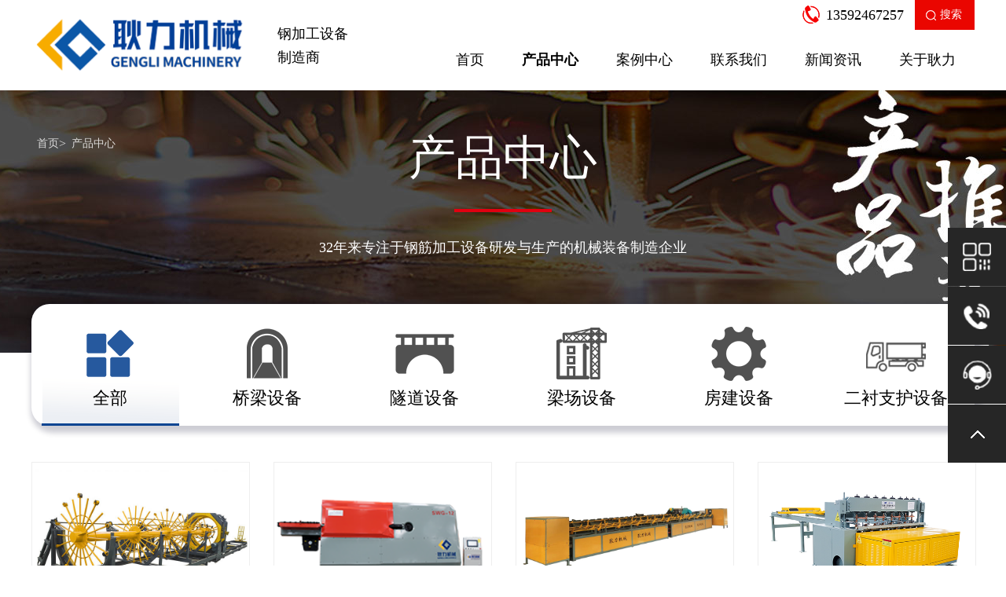

--- FILE ---
content_type: text/html; charset=utf-8
request_url: https://www.hngljx.com/product_center/all.html
body_size: 6058
content:
<!DOCTYPE html>
<html lang="en">
<head>
    <meta charset="UTF-8">
    <meta name="viewport" content="width=device-width, initial-scale=1, maximum-scale=1, user-scalable=no">
    <title>桥梁设备,隧道设备,梁场设备,房建设备 - 产品中心 - 河南耿力官网</title>
    <meta name="keywords" content="桥梁设备,隧道设备,梁场设备"/>
    <meta name="description" Content="河南耿力工程设备致力于钢筋加工设备机械研发生产，钢加工设备,桥梁设备,隧道设备,梁场设备,房建设备 ">
    <link rel="shortcut icon" href="/image/gengli.ico" type="image/x-icon">
    <script src="/themes/simpleboot3/public/assets/js/jquery.js"></script>
    <link rel="stylesheet" href="/themes/simpleboot3/public/assets/css/swiper.min.css">
    <script>
        document.write("<link rel='stylesheet' type='text/css' href='/themes/simpleboot3/public/assets/css/style.css?v="+new Date().getTime()+"'>");
    </script>
    <script>
        document.write("<script src='/themes/simpleboot3/public/assets/js/index.js?v="+new Date().getTime()+"'><\/script>")
    </script>
    <script src="/themes/simpleboot3/public/assets/js/swiper.min.js"></script>
    <!--<script type="text/javascript" src="https://api.map.baidu.com/api?v=2.0&ak=kcGpKE8ulKPHQoTjYed8bfWNhVX9HeQi"></script>-->
    <script src="/themes/simpleboot3/public/assets/js/jquery.animateNumber.min.js"></script>
    <script>
        var _hmt = _hmt || [];
        (function() {
            var hm = document.createElement("script");
            hm.src = "https://hm.baidu.com/hm.js?2e6c04d0376e4395db45d72ea74a9d21";
            var s = document.getElementsByTagName("script")[0];
            s.parentNode.insertBefore(hm, s);
        })();
    </script>
    <script type="text/javascript">
        var _jwcmd = _jwcmd || [];
        _jwcmd.sid="e77a23f6274d442eac66d0b2ffe5fd31";
        (function () {
            var sc = document.getElementsByTagName('script')[0];
            var _jwEvent = document['createElement']('script');
            _jwEvent.type = 'text/javascript';
            _jwEvent.async = true;
            _jwEvent.src = '//tracking.jwsem.com/v1/getscript?sid=e77a23f6274d442eac66d0b2ffe5fd31&time='+ new Date().getTime();
            sc.parentNode.insertBefore(_jwEvent, sc);
        })();
    </script>

</head>
<body>
<header class="header">
    <div class="border">
        <div class="left">
            <div class="logo">
                <img src="/image/logo.png" alt="logo" title="logo">
            </div>
            <p class="info">钢加工设备<br>制造商</p>
            <h2>钢加工设备</h2>
            <h2>钢筋笼滚焊机</h2>
        </div>
        <div class="right">
            <div class="tel_search">
                <div class="tel">13592467257</div>
                <div class="search"><p>搜索</p></div>
                <!--<div class="login"><a href="https://user.hngljx.com">登录</a></div>-->
            </div>
            <div class="nav_list">
                <div class="list">
                    <a href="/" >
                    <p class="nav">首页</p>
                    </a>
                </div>
                <div class="list">
                    <a href="/product_center.html" class="active">
                    <p class="nav productNav">产品中心</p>
                    </a>
                </div>
                <div class="list">
                    <a href="/solution.html" >
                    <p class="nav">案例中心</p>
                    </a>
                    <div class="nav_part_list">
                        <a href="/solution.html">
                            <p class="nav_part_list_a">案例中心</p>
                        </a>
                        <a href="/config.html">
                            <p class="nav_part_list_a">方案配置</p>
                        </a>
                        <a href="/news/special_news.html">
                            <p class="nav_part_list_a">专题报道</p>
                        </a>
                    </div>
                </div>
                <div class="list">
                    <a href="/contact_us.html"  >
                    <p class="nav">联系我们</p>
                    </a>
                </div>
                <div class="list">
                    <a href="/news/all.html"  >
                    <p class="nav">新闻资讯</p>
                    </a>
                    <div class="nav_part_list">
                        <a href="/news/company_news.html">
                            <p class="nav_part_list_a">企业新闻</p>
                        </a>
                        <a href="/news/product_news.html">
                            <p class="nav_part_list_a">产品知识</p>
                        </a>

                    </div>
                </div>
                <div class="list">
                    <a href="/about_us.html" >
                    <p class="nav">关于耿力</p>
                    <div class="nav_part_list">
                        <a href="/about_us.html">
                            <p class="nav_part_list_a">走进耿力</p>
                        </a>
                        <a href="/company_facility.html">
                            <p class="nav_part_list_a">工业园区</p>
                        </a>
                        <a href="/honor.html">
                            <p class="nav_part_list_a">公司荣誉</p>
                        </a>
                        <a href="/after_sale.html">
                            <p class="nav_part_list_a">售后服务</p>
                        </a>
                    </div>
                    </a>
                </div>
            </div>
        </div>
    </div>
    <div class="new_list_part">
        <div class="border">
                            <a href="/product_center/qlsb.html" title="桥梁设备">
                    <div class="part">
                        <div class="b_title">桥梁设备</div>
                        <div class="img">
                            <img src="https://www.hngljx.com/upload/78ffd41f6ed093e1676faa46b24b6f62.png" alt="GL1500-2500数控钢筋笼滚焊机" title="GL1500-2500数控钢筋笼滚焊机">
                        </div>
                        <!---->
                            <!--<p class="s_title">GL1500-2500数控钢筋笼滚焊机</p>-->
                        <!---->
                        <p class="s_title">GL1500-2500数控钢筋笼滚焊机</p>
                        <b>查看更多</b>
                    </div>
                </a>
                            <a href="/product_center/sdsb.html" title="隧道设备">
                    <div class="part">
                        <div class="b_title">隧道设备</div>
                        <div class="img">
                            <img src="https://www.hngljx.com/upload/54f742ba0ffa42478d237a86dfa14710.png" alt="GL2300隧道网片焊接机" title="GL2300隧道网片焊接机">
                        </div>
                        <!---->
                            <!--<p class="s_title">GL2300隧道网片焊接机</p>-->
                        <!---->
                        <p class="s_title">GL2300隧道网片焊接机</p>
                        <b>查看更多</b>
                    </div>
                </a>
                            <a href="/product_center/lcsb.html" title="梁场设备">
                    <div class="part">
                        <div class="b_title">梁场设备</div>
                        <div class="img">
                            <img src="https://www.hngljx.com/upload/69408c50ea696f2ba69c2a6f9ed8737e.png" alt="GL120KN数控钢筋剪切生产线" title="GL120KN数控钢筋剪切生产线">
                        </div>
                        <!---->
                            <!--<p class="s_title">GL-120KN数控钢筋锯切生产线</p>-->
                            <!---->
                        <p class="s_title">GL120KN数控钢筋剪切生产线</p>
                        <b>查看更多</b>
                    </div>
                </a>
                            <a href="/product_center/tysb.html" title="房建设备">
                    <div class="part">
                        <div class="b_title">房建设备</div>
                        <div class="img">
                            <img src="https://www.hngljx.com/upload/72df62df9743a51c3dcc08b9e5330b52.png" alt="SGW-12A多功能数控弯箍机" title="SGW-12A多功能数控弯箍机">
                        </div>
                        <!---->
                            <!--<p class="s_title">SGW-12A多功能数控弯箍机</p>-->
                        <!---->
                        <p class="s_title">SGW-12A多功能数控弯箍机</p>
                        <b>查看更多</b>
                    </div>
                </a>
                            <a href="/product_center/ectc.html" title="二衬支护设备">
                    <div class="part">
                        <div class="b_title">二衬支护设备</div>
                        <div class="img">
                            <img src="https://www.hngljx.com/upload/9c93dbfc7aa6279d360bf7e31b090304.png" alt="针梁式移动栈桥" title="针梁式移动栈桥">
                        </div>
                        <!---->
                            <!--<p class="s_title">针梁式移动栈桥</p>-->
                        <!---->
                        <p class="s_title">针梁式移动栈桥</p>
                        <b>查看更多</b>
                    </div>
                </a>
                    </div>
    </div>
    <div class="m_border">
        <div class="logo">
            <img src="/image/m_logo.png" alt="logo" title="logo">
        </div>
        <div class="nav_btn" z-index="1" id="mHeaderBtn">
            <img src="/image/m_navbtn.png" alt="navbtn" title="navbtn">
        </div>
        <div class="nav_btn_list">
            <a href="/">
                首页
            </a>
            <a href="/product_center.html">
                产品中心
            </a>
            <a href="/solution.html">
                案例中心
            </a>
            <a href="/contact_us.html">
                联系我们
            </a>
            <a href="/news/all.html">
                新闻资讯
            </a>
            <a href="/about_us.html">
                公司简介
            </a>
            <!--<a href="https://user.hngljx.com">登录</a>-->
        </div>

        <div class="n_search">
            <input type="search" placeholder="请输入搜索关键词">
            <img src="/image/n_search.png" alt="search" title="search">
        </div>
    </div>
</header>
<div class="header_b"></div>


<div class="mark" data-val="product_centers"></div>

<div class="another_banner products_banner">
    <!--<img src="/image/banner2.jpg" alt="">-->
    <div class="n_title_info">
        <div class="border">
            <p>产品中心</p>
            <p></p>
            <p>32年来专注于钢筋加工设备研发与生产的机械装备制造企业</p>
        </div>
    </div>
</div>
<div class="page_title">
    <div class="border">
        <a href="/">首页</a><span> > </span><p>产品中心</p>
    </div>
</div>

<div class="case_center_nav nCaCen_nav">
    <div class="border">
        <div class="nav_list">
            <a href="/product_center/all.html" class="active">
                <div class="nav">
                    <div class="img"></div>
                    <p>全部</p>
                </div>
            </a>
                            <a href="/product_center/qlsb.html" >
                    <div class="nav">
                        <div class="img"></div>
                        <p>桥梁设备</p>
                    </div>
                </a>
                            <a href="/product_center/sdsb.html" >
                    <div class="nav">
                        <div class="img"></div>
                        <p>隧道设备</p>
                    </div>
                </a>
                            <a href="/product_center/lcsb.html" >
                    <div class="nav">
                        <div class="img"></div>
                        <p>梁场设备</p>
                    </div>
                </a>
                            <a href="/product_center/tysb.html" >
                    <div class="nav">
                        <div class="img"></div>
                        <p>房建设备</p>
                    </div>
                </a>
                            <a href="/product_center/ectc.html" >
                    <div class="nav">
                        <div class="img"></div>
                        <p>二衬支护设备</p>
                    </div>
                </a>
                    </div>
        <div class="product_list">
                            <a href="/qlsb/22.html" title="GL1500-2500数控钢筋笼滚焊机">
                    <div class="product">
                        <div class="img">
                            <img src="https://www.hngljx.com/upload/1cb8e2534bae8010d3e12a77755301e2.jpg" alt="https://www.hngljx.com/upload/01.jpg">
                        </div>
                        <div class="info">
                            <p class="title">GL1500-2500数控钢筋笼滚焊机</p>
                            <p class="text">加工直径 ：∅12—∅40mm</p>
                            <p class="text">钢筋笼长度（米）：9-27</p>
                            <div class="btn_list">
                                <div class="btn">
                                    查看详情
                                </div>
                                <div class="btn">
                                    立即报价
                                </div>
                            </div>
                        </div>
                    </div>
                </a>
                            <a href="/qlsb/30.html" title="SWG12多功能数控弯箍机">
                    <div class="product">
                        <div class="img">
                            <img src="https://www.hngljx.com/upload/e1f8ea21797fb8483d2bd708495dc073.png" alt="https://www.hngljx.com/upload/4.png">
                        </div>
                        <div class="info">
                            <p class="title">SWG12多功能数控弯箍机</p>
                            <p class="text">加工直径 ：∅4—∅12mm</p>
                            <p class="text">整备自重：3.3吨</p>
                            <div class="btn_list">
                                <div class="btn">
                                    查看详情
                                </div>
                                <div class="btn">
                                    立即报价
                                </div>
                            </div>
                        </div>
                    </div>
                </a>
                            <a href="/qlsb/79.html" title="GL-JQ450BD数控钢筋锯切镦粗套丝打磨生产线">
                    <div class="product">
                        <div class="img">
                            <img src="https://www.hngljx.com/upload/d9e756157ceeb52e8292e469324ec6f9.jpg" alt="https://www.hngljx.com/upload/01.jpg">
                        </div>
                        <div class="info">
                            <p class="title">GL-JQ450BD数控钢筋锯切镦粗套丝打磨生产线</p>
                            <p class="text">锯切速度 ：10~7mm/min</p>
                            <p class="text">钢筋传送速度：0.6-0.7m/s</p>
                            <div class="btn_list">
                                <div class="btn">
                                    查看详情
                                </div>
                                <div class="btn">
                                    立即报价
                                </div>
                            </div>
                        </div>
                    </div>
                </a>
                            <a href="/sdsb/19.html" title="GL2300隧道网片焊接机">
                    <div class="product">
                        <div class="img">
                            <img src="https://www.hngljx.com/upload/54f742ba0ffa42478d237a86dfa14710.png" alt="https://www.hngljx.com/upload/GL2300隧道网片焊接机.png">
                        </div>
                        <div class="info">
                            <p class="title">GL2300隧道网片焊接机</p>
                            <p class="text">焊接容量 ：100KVA</p>
                            <p class="text">焊接宽幅：1.6m</p>
                            <div class="btn_list">
                                <div class="btn">
                                    查看详情
                                </div>
                                <div class="btn">
                                    立即报价
                                </div>
                            </div>
                        </div>
                    </div>
                </a>
                            <a href="/sdsb/67.html" title="GL5000数控小导管冲孔机">
                    <div class="product">
                        <div class="img">
                            <img src="https://www.hngljx.com/upload/5f0ff13398af8bcf0cc8a39fe8555954.png" alt="https://www.hngljx.com/upload/GL5000小导管冲孔机.png">
                        </div>
                        <div class="info">
                            <p class="title">GL5000数控小导管冲孔机</p>
                            <p class="text">加工管径  ：25-76mm</p>
                            <p class="text">加工孔径：6-12mm</p>
                            <div class="btn_list">
                                <div class="btn">
                                    查看详情
                                </div>
                                <div class="btn">
                                    立即报价
                                </div>
                            </div>
                        </div>
                    </div>
                </a>
                            <a href="/sdsb/17.html" title="GL50超前小导管尖头机">
                    <div class="product">
                        <div class="img">
                            <img src="https://www.hngljx.com/upload/ea8c0c4a3f61fde5e543f7c8efb78ce3.jpg" alt="https://www.hngljx.com/upload/01.jpg">
                        </div>
                        <div class="info">
                            <p class="title">GL50超前小导管尖头机</p>
                            <p class="text"> 设备型号 ：GL50</p>
                            <p class="text">加工管径：25-76mm</p>
                            <div class="btn_list">
                                <div class="btn">
                                    查看详情
                                </div>
                                <div class="btn">
                                    立即报价
                                </div>
                            </div>
                        </div>
                    </div>
                </a>
                            <a href="/sdsb/69.html" title="GSLW25数控型钢冷弯机">
                    <div class="product">
                        <div class="img">
                            <img src="https://www.hngljx.com/upload/5e67cb383e79fd7f8f53768a0d7142d5.png" alt="https://www.hngljx.com/upload/XGLW25型钢冷弯机.png">
                        </div>
                        <div class="info">
                            <p class="title">GSLW25数控型钢冷弯机</p>
                            <p class="text">冷弯工字钢的规格 ：14#-25#/12#-14#</p>
                            <p class="text">最小弯曲半径（中经）：≥3m/1.8m</p>
                            <div class="btn_list">
                                <div class="btn">
                                    查看详情
                                </div>
                                <div class="btn">
                                    立即报价
                                </div>
                            </div>
                        </div>
                    </div>
                </a>
                            <a href="/qlsb/93.html" title="GT4-12钢筋调直切断机">
                    <div class="product">
                        <div class="img">
                            <img src="https://www.hngljx.com/upload/f47b147ec3ecee7d41d6320b3a10f1cf.jpg" alt="https://www.hngljx.com/upload/GT4-12.jpg">
                        </div>
                        <div class="info">
                            <p class="title">GT4-12钢筋调直切断机</p>
                            <p class="text">调直直径范围 ：Ф4-12mm</p>
                            <p class="text">线材牵引速度：45米/min,48米/min</p>
                            <div class="btn_list">
                                <div class="btn">
                                    查看详情
                                </div>
                                <div class="btn">
                                    立即报价
                                </div>
                            </div>
                        </div>
                    </div>
                </a>
                            <a href="/sdsb/90.html" title="XGLWD25B机械式型钢冷弯机">
                    <div class="product">
                        <div class="img">
                            <img src="https://www.hngljx.com/upload/5e67cb383e79fd7f8f53768a0d7142d5.png" alt="https://www.hngljx.com/upload/XGLWD25B型钢冷弯机.png">
                        </div>
                        <div class="info">
                            <p class="title">XGLWD25B机械式型钢冷弯机</p>
                            <p class="text">冷弯工字钢规格 ：14#-25#</p>
                            <p class="text">最小弯曲半径：3m</p>
                            <div class="btn_list">
                                <div class="btn">
                                    查看详情
                                </div>
                                <div class="btn">
                                    立即报价
                                </div>
                            </div>
                        </div>
                    </div>
                </a>
                            <a href="/qlsb/98.html" title="GL-5W16五机头弯曲中心">
                    <div class="product">
                        <div class="img">
                            <img src="https://www.hngljx.com/upload/e2a58ecfa4adf20401db2445e13ec043.jpg" alt="https://www.hngljx.com/upload/01.jpg">
                        </div>
                        <div class="info">
                            <p class="title">GL-5W16五机头弯曲中心</p>
                            <p class="text">加工直径 ：∅10—∅32mm</p>
                            <p class="text">机头配置数量：5个</p>
                            <div class="btn_list">
                                <div class="btn">
                                    查看详情
                                </div>
                                <div class="btn">
                                    立即报价
                                </div>
                            </div>
                        </div>
                    </div>
                </a>
                            <a href="/sdsb/99.html" title="数控小导管生产线 GLSXC-50 设备">
                    <div class="product">
                        <div class="img">
                            <img src="https://www.hngljx.com/upload/2aebbb30ac20507802c6db1a19766c79.jpg" alt="https://www.hngljx.com/upload/官网50-1.jpg">
                        </div>
                        <div class="info">
                            <p class="title">数控小导管生产线 GLSXC-50 设备</p>
                            <p class="text">最大缩管能力 ：外径Ф42-114</p>
                            <p class="text">最大加工缩管厚度：0.7-5.0mm</p>
                            <div class="btn_list">
                                <div class="btn">
                                    查看详情
                                </div>
                                <div class="btn">
                                    立即报价
                                </div>
                            </div>
                        </div>
                    </div>
                </a>
                            <a href="/qlsb/134.html" title="GLXK-40钻杆修复机">
                    <div class="product">
                        <div class="img">
                            <img src="https://www.hngljx.com/upload/7bae734930cb454fc77f74cb532882b8.jpg" alt="https://www.hngljx.com/upload/图片1.jpg">
                        </div>
                        <div class="info">
                            <p class="title">GLXK-40钻杆修复机</p>
                            <p class="text">设备型号 ：GLXK-40</p>
                            <p class="text">铣刀旋转速度：310 m/min</p>
                            <div class="btn_list">
                                <div class="btn">
                                    查看详情
                                </div>
                                <div class="btn">
                                    立即报价
                                </div>
                            </div>
                        </div>
                    </div>
                </a>
                    </div>
    </div>
    <div  class="page_list"><div class="list"><a href="javascript:void(0);" class="active"><p>1</p></a><a href="/product_center/all_2.html"><p>2</p></a><a href="/product_center/all_3.html"><p>3</p></a><a href="/product_center/all_4.html"><p>4</p></a><a href="/product_center/all_5.html"><p>5</p></a><a href="/product_center/all_6.html"><p>6</p></a><a href="/product_center/all_2.html"><p> > </p></a></div></div></div>


<footer class="footer">
    <div class="top_p">
        <div class="top_p_border">
            <div class="tel">
                <p class="text">全国热销电话:</p>
                <p class="number">13592467257</p>
            </div>
            <div class="btn" onclick="openZoosUrl('chatwin');">
                咨询客服
            </div>
        </div>
    </div>
    <div class="top_m">
        <div class="top_m_border">
            <div class="list">
                <a href=""><h2 class="title">产品推荐</h2></a>
                <a href="/qlsb/22.html" title="GL1500-2500数控钢筋笼滚焊机"><p class="alink">GL1500-2500数控钢筋笼滚焊机</p></a><a href="/qlsb/30.html" title="SWG12多功能数控弯箍机"><p class="alink">SWG12多功能数控弯箍机</p></a><a href="/sdsb/19.html" title="GL2300隧道网片焊接机"><p class="alink">GL2300隧道网片焊接机</p></a><a href="/sdsb/67.html" title="GL5000数控小导管冲孔机"><p class="alink">GL5000数控小导管冲孔机</p></a><a href="/lcsb/30.html" title="SWG12多功能数控弯箍机"><p class="alink">SWG12多功能数控弯箍机</p></a><a href="/lcsb/79.html" title="GL-JQ450BD数控钢筋锯切镦粗套丝打磨生产线"><p class="alink">GL-JQ450BD数控钢筋锯切镦粗套丝打磨生产线</p></a><a href="/tysb/30.html" title="SWG12多功能数控弯箍机"><p class="alink">SWG12多功能数控弯箍机</p></a>            </div>
            <div class="list">
                <a href="/contact_us.html"><h2 class="title">联系我们</h2></a>
                <a href="">
                    <p class="contact_us">
                        河南省耿力工程设备有限公司 位于河南省洛阳市麻屯空港产业园 公司成立32年，经验丰富，售后完善
                    </p>
                </a>
                <div class="contact_list">
                    <p class="tel1">销售热线：13592467257</p>
                    <p class="tel2">售后部：400-187-0001</p>
                    <p class="tel3">售后电话：400-187-0001</p>
                    <p class="tel4">地址：河南省洛阳市孟津县朝阳镇</p>
                </div>
            </div>
            <div class="list">
                <a href="/about_us.html"><h2 class="title">关于我们</h2></a>
                <a href="/about_us.html"><p class="about_us">耿力机械是一家致力于钢筋加工设备研发制造的与生产的机械装备制造企业，拥有有32年的发展史。 </p></a>
                <a href="/about_us.html"><p class="mianze">免责声明和隐私政策</p></a>
                <div class="search123">
                    <input type="text" placeholder="搜索内容展示？">
                </div>
            </div>
            <div class="list">
                <div class="arcode">
                    <img src="https://www.hngljx.com/upload/5cb112e26787cac48e26b1477caf8391.png" alt="二维码" title="二维码">
                </div>
                <p class="arcodetext">扫一扫更精彩！！！</p>
            </div>
        </div>
    </div>
    <div class="top_b">
        <p>©2020河南省耿力工程设备有限公司 版权所有 <a class="beian" href="http://www.beian.miit.gov.cn/" target="_blank">备案号：豫ICP备14029787号-18</a> <!--<a href="/image/yingyezhizhao2020.jpg" target="_blank">营业执照</a>--> </p>
    </div>

    <div class="index_tel">
        <div class="bg"></div>
        <div class="border">
            <div class="btn" onclick="openZoosUrl('chatwin');">
                点击咨询报价
            </div>
            <div class="tel">
                <p>销售热线：<b>13592467257</b></p>
                <a href="tel:13592467257">立即拨打</a>
            </div>
        </div>
    </div>
    <div class="nav_footer">

        <a href="/">
            <div class="btn">
                <div class="img">
                    <img src="/image/phone_btn_icon1.png" alt="首页" title="首页">
                </div>
                <p>首页</p>
            </div>
        </a>
        <a href="/product_center.html">
            <div class="btn">
                <div class="img">
                    <img src="/image/phone_btn_icon2.png" alt="产品" title="产品">
                </div>
                <p>产品</p>
            </div>
        </a>
        <a href="tel:13592467257">
            <div class="btn home">
                <div class="img">
                    <img src="/image/phone_btn_icon.png" alt="电话" title="电话">
                </div>
            </div>
        </a>
        <a href="/product_center/all.html">
            <div class="btn">
                <div class="img">
                    <img src="/image/phone_btn_icon3.png" alt="热销" title="热销">
                </div>
                <p>热销</p>
            </div>
        </a>
        <div class="btn" onclick="openZoosUrl('chatwin');">
            <div class="img">
                <img src="/image/phone_btn_icon4.png" alt="客服" title="客服">
            </div>
            <p>客服</p>
        </div>
    </div>
</footer>

<div class="index_modal"></div>
<div class="index_search">
    <div class="form">
        <div class="search_top">
            <ol class="search_list">
                <li class="active" value="1">
                    产品
                </li>
                <li value="2">
                    方案
                </li>
                <li value="3">
                    新闻
                </li>
            </ol>
            <ul>
                <li class="logo">
                    <h2>耿力机械</h2>
                </li>
                <li class="search_input">
                    <input type="text" class="keywords" placeholder="输入您想了解的产品">
                    <i class="fa fa-close"></i>
                </li>
                <li class="search_btn_border">
                    <button class="btn123" type="button">
                        <i class="fa fa-search padding-right" aria-hidden="true"></i>搜索
                    </button>
                </li>
                <li class="search_close_btn">
                    <i class="img_close_btn">X</i>
                </li>
            </ul>
        </div>
        <div class="search_index">


        </div>
        <div class="search_loading" style="display: none;">
            <img src="/image/loading.gif" alt="loading" title="loading">
        </div>
    </div>
</div>

<div class="right_nav">
    <div class="border">
        <div class="part">
            <div class="img">
                <div class="icon-right1"></div>
            </div>
            <div class="info vcode">
                <img src="https://www.hngljx.com/upload/5cb112e26787cac48e26b1477caf8391.png" alt="arcode" title="arcode">
            </div>
        </div>

        <div class="part">
            <div class="img">
                <div class="icon-right2"></div>
            </div>
            <div class="info text">
                <p>13592467257</p>
            </div>
        </div>

        <div class="part">
            <div class="img" onclick="openZoosUrl('chatwin');">
                <div class="icon-right3"></div>
            </div>
        </div>

        <div class="part" id="top_btn">
            <div class="img">
                <div class="icon-right4"></div>
            </div>
        </div>
    </div>
</div>
<script type="text/javascript">
    $('.go').click(function () {                       //设置条件，符合才可提交
        var val2 = $('#tel').val();
        if (!val2.match(/^1[3|4|5|7|8][0-9]{9}$/)) {
            alert('手机号码格式不正确');
            return false;
        }

        var val3 = $('#name').val();
        if (val3 == '') {
            alert('姓名不能为空！');
            return false;
        }

        var val4 = $('#content').val();
        if (val4 == '') {
            alert('反馈内容不能为空！');
            return false;
        }

        $('#form').submit();
    });
</script>

<script>
    (function (doc, win) {
        var docEl = doc.documentElement,
            resizeEvt = 'orientationchange' in window ? 'orientationchange' : 'resize',
            recalc = function () {
                var clientWidth = docEl.clientWidth;
                if (!clientWidth) return;
                if(clientWidth>750){clientWidth=750}
                docEl.style.fontSize = 16 * (clientWidth / 750) + 'px';
            };
        win.addEventListener(resizeEvt, recalc, false);
        doc.addEventListener('DOMContentLoaded', recalc, false);
    })(document, window);
</script>
</body>
</html>
<!--<script language="javascript" src="https://pwt.zoosnet.net/JS/LsJS.aspx?siteid=PWT32022468&float=1&lng=cn"></script>-->

--- FILE ---
content_type: text/css
request_url: https://www.hngljx.com/themes/simpleboot3/public/assets/css/style.css?v=1769913433023
body_size: 26098
content:
body, h1, h2, h3, h4, h5, h6, hr, p, blockquote, dl, dt, dd, ul, ol, li, pre, form, fieldset, legend, button, input, textarea, th, td { margin:0; padding:0; }
body, button, input, select, textarea { font:12px/1.5tahoma, arial, \5b8b\4f53; }
h1, h2, h3, h4, h5, h6{ font-size:100%; }
address, cite, dfn, em, var { font-style:normal; }
code, kbd, pre, samp { font-family:couriernew, courier, monospace; }
small{ font-size:12px; }
ul, ol { list-style:none; }
a { text-decoration:none; }
/*a:hover { text-decoration:underline; }*/
sup { vertical-align:text-top; }
sub{ vertical-align:text-bottom; }
legend { color:#000; }
fieldset, img { border:0; }
button, input, select, textarea { font-size:100%; }
ol, ul{
    margin: 0;
    padding: 0;
}
a,input,textarea,a:hover{
    outline: none;
    text-decoration:none ;
    color:inherit;
}

/*index*/
.header {
    width: 100%;
    position: fixed;
    top: 0;
    z-index: 112;
    background: #fff;
}

.m_border {
    display: none;
}

.m_index_title {
    display: none;
}

.header .border {
    width: 1200px;
    margin: 0 auto;
    display: flex;
    flex-direction: row;
    justify-content: space-between;
    align-items: center;
}

.header .border .left {
    display: flex;
    flex-direction: row;
    justify-content: flex-start;
    align-items: center;
}
.header .border .left .logo img{
    width: 297px;
    height: 73px;
    overflow: hidden;
    object-fit: cover;
}
.header .border .left p {
    font-size: 18px;
    line-height: 30px;
    width: 95px;
    margin-left: 16px;
}
.header .border .left h2{
    display: none;
}
.header .border .right {
    display: flex;
    flex-direction: column;
    justify-items: flex-start;
    align-items: flex-end;
}

.header .border .right .tel_search {
    display: flex;
    flex-direction: row;
    justify-items: flex-start;
    align-items: center;
}

.header .border .right .tel_search .tel {
    font-size: 18px;
    height: 38px;
    line-height: 38px;
    padding: 0 14px 0 30px;
    position: relative;
}

.header .border .right .tel_search .tel:before {
    position: absolute;
    content: '';
    top: 7px;
    left: 0;
    background: url("../../../../../image/sprites.png") no-repeat -292px -73px;
    width: 22px;
    height: 23px;
}

.header .border .right .tel_search .search {
    width: 76px;
    height: 38px;
    font-size: 14px;
    color: #fff;
    line-height: 38px;
    text-align: center;
    background: #ea0600;
    cursor: pointer;
}

.header .border .right .tel_search .search p {
    padding-left: 15px;
    position: relative;
}

.header .border .right .tel_search .search p:before {
    content: '';
    position: absolute;
    width: 14px;
    height: 14px;
    background: url("../../../../../image/sprites.png") no-repeat -261px 0;
    top: 12px;
    left: 13px;
}

.header .border .right .nav_list {
    display: flex;
    flex-direction: row;
    justify-items: flex-start;
    align-items: center;
}
.header .border .right .nav_list .active .nav{
    font-weight: bold;
}
.header .border .right .nav_list .nav {
    height: 77px;
    line-height: 77px;
    padding: 0 24px;
    font-size: 18px;
    transition: all 500ms;
}

.header .border .right .nav_list .nav:hover {
    font-weight: bold;
}
.header .border .right .nav_list .list{
    position: relative;
}
.header .border .right .nav_list .list:hover .nav_part_list{
    border-bottom: 3px solid #255da9;
}
.header .border .right .nav_list .list:hover .nav_part_list .nav_part_list_a{
    height: 38px;
}
.header .border .right .nav_list .nav_part_list{
    overflow: hidden;
    position: absolute;
    background: rgba(255,255,255,0.8);
    transition: all 500ms;
    z-index: 2;
}
.header .border .right .nav_list .nav_part_list .nav_part_list_a{
    width: 117px;
    height: 0;
    line-height: 38px;
    text-align: center;
    font-size: 16px;
    transition: all 500ms;
}
.header .new_list_part{
    position: absolute;
    left: 0;
    top: 115px;
    width: 100%;
    height: 0;
    background: #f2f2f2;
    overflow: hidden;
    z-index: 2;
}
.header .new_list_part.show{
    height: 290px;
}
.header .new_list_part .border{
    display: flex;
    flex-direction: row;
    justify-content: space-between;
    align-items: flex-start;
}
.header .new_list_part .part{
    width: 280px;
    display: flex;
    flex-direction: column;
    justify-content: flex-start;
    align-items: center;
    padding-top: 33px;
}
.header .new_list_part .part .b_title{
    font-size: 18px;
    line-height: 18px;
}
.header .new_list_part .part .img{
    width: 200px;
    height: 150px;
    display: flex;
    flex-direction: row;
    justify-content: space-around;
    align-items: center;
}
.header .new_list_part .part .img img{
    max-width: 200px;
}
.header .new_list_part .part .s_title{
    font-size: 16px;
    line-height: 16px;
    color: #353535;
    margin-bottom: 21px;
    overflow: hidden;
    text-overflow: ellipsis;
    white-space: nowrap;
    width: 280px;
    text-align: center;
}
.header .new_list_part .part b{
    font-size: 18px;
    line-height: 18px;
    color: #255da9;
    font-weight: normal;
}
.header .new_list_part .part:hover  .s_title{
    color: #d11c17;
}
.header_b{
    height: 115px;
}
.index_swiper {
    width: 100%;
    min-width: 1200px;
}

.index_swiper .i_s_b_s img {
    width: 100%;
    display: block;
}

.index_swiper .swiper-pagination-bullet {
    width: 50px;
    height: 10px;
    line-height: 22px;
    font-size: 12px;
    background: #000;
    border: 0 solid #000;
    color: #333;
    border-radius: 0;
}

.index_swiper .swiper-pagination-bullet-active {
    background: #fff;
    border: 0 solid #FF0000;
    color: #dd127b;
    cursor: default;
}

.index_product_list {
    width: 1400px;
    min-width: 1200px;
    margin: 0 auto;
}

.index_product_list .m_border {
    display: none;
}
.index_product_list .n_border{
    display: none;
}
.index_product_list .border {
    width: 100%;
    display: flex;
    flex-direction: row;
    justify-content: space-between;
    align-items: flex-start;
    flex-wrap: wrap;
}

.index_product_list .product {
    width: 274px;
    /*height: 220px;*/
    background: #f1f1f1;
    display: flex;
    flex-direction: column;
    justify-content: flex-start;
    align-items: center;
    margin-top: 20px;
}

.index_product_list .img {
    width: 235px;
    height: 120px;
    display: flex;
    flex-direction: row;
    justify-content: space-around;
    align-items: center;
}
.index_product_list .img img{
    max-width: 180px;
}
.index_product_list .title {
    font-size: 28px;
    line-height: 28px;
    padding: 12px 0 20px 0;
}

.index_product_list .title:hover {
    color: #d11c17;
}

.index_product_list .text {
    font-size: 14px;
    line-height: 14px;
    color: #6e6e6e;
    width: 180px;
    overflow: hidden;
    text-overflow: ellipsis;
    white-space: nowrap;
    margin-bottom: 13px;
}

.index_product_list .text:hover {
    color: #d11c17;
}

.index_product_list2 {
    width: 100%;
}

.index_product_list2 .border {
    width: 1200px;
    margin: 0 auto;
    display: flex;
    flex-direction: row;
    justify-content: space-between;
    align-items: flex-start;
}

.index_product_list2 .product {
    width: 18%;
    height: 374px;
    position: relative;
    overflow: hidden;
    transition: all 500ms;
}

.index_product_list2 .product:hover {
    box-shadow: 0px 0px 18px 4px rgba(1, 2, 38, 0.1);
}

.index_product_list2 .product:hover .list {
    top: 0;
}

.index_product_list2 .product:hover .b_title {
    background: #1d4883;
}

.index_product_list2 .product .img {
    width: 100%;
    height: 315px;
    overflow: hidden;
}

.index_product_list2 .product .img img {
    width: 100%;
    height: 315px;
    object-fit: cover;
}

.index_product_list2 .product .b_title {
    width: 100%;
    height: 59px;
    background: #255da9;
    font-size: 24px;
    line-height: 59px;
    text-align: center;
    color: #fff;
    font-family: "Source Han Sans CN";
    transition: all 500ms;
}

.index_product_list2 .product .list {
    position: absolute;
    width: 100%;
    height: 303px;
    display: flex;
    flex-direction: column;
    justify-content: flex-start;
    align-items: center;
    top: -400px;
    background: #ffffff;
    padding-top: 12px;
    transition: all 500ms;
}
.index_product_list2 .product .list a{
    width: 100%;
}
.index_product_list2 .product .list .alink {
    font-size: 14px;
    color: #606060;
    /*padding: 16px 0 13px 0;*/
    height: 43px;
    line-height: 43px;
    width: 90%;
    border-bottom: 1px solid #f0f0f0;
    text-align: center;
    overflow: hidden;
    text-overflow: ellipsis;
    white-space: nowrap;
    margin: 0 auto;
}

.index_product_list2 .product .list .alink:hover {
    color: #d11c17;
}

.index_product_list2 .product .list .amore {
    padding: 20px 0;
    font-size: 14px;
    color: #606060;
    position: relative;
    text-align: center;
}

.index_product_list2 .product .list .amore:after {
    content: '';
    position: absolute;
    bottom: 6px;
    background: url("../../../../../image/sprites.png");
    background-repeat: no-repeat;
    background-position: 0 0;
    width: 12px;
    height: 10px;
    left: 47%;
}

.index_product_list2 .product .list .amore:hover {
    color: #d11c17;
}

.n_m_i{
    display: none;
}

.index_title {
    text-align: center;
    padding: 48px 0 52px 0;
}

.index_title .title {
    font-size: 40px;
    line-height: 40px;
    padding-bottom: 20px;
}

.index_title .text {
    font-size: 14px;
    line-height: 14px;
    color: #353535;
}

.index_about {
    width: 100%;
    min-width: 1200px;
    /*background: url("../../../../../image/indexbg1.jpg") no-repeat center;*/
    height: 670px;
    margin-top: 52px;
    overflow: hidden;
    position: relative;
}
.index_about .video{
    width: 100%;
    position: absolute;
    height: 670px;
    overflow: hidden;
}
.index_about video{
    display: inline-block;
    vertical-align: baseline;
}
.index_about .n{
    width: 100%;
    height: 100%;
    background: rgba(0,0,0,0.6);
    position: relative;
    z-index: 1;
}
.index_about .border {
    width: 1200px;
    margin: 0 auto;
}

.index_about .title {
    font-size: 40px;
    line-height: 40px;
    color: #fffefe;
    text-align: center;
    padding-top: 138px;
}

.index_about .text {
    font-size: 14px;
    line-height: 40px;
    text-align: center;
    color: #fffefe;
    padding-top: 70px;
}

.index_about .btn {
    width: 203px;
    height: 51px;
    font-size: 24px;
    line-height: 51px;
    text-align: center;
    color: #fffefe;
    background: #d11c17;
    border-radius: 3px;
    margin: 125px auto 0 auto;
}

.index_service {
    width: 100%;
}

.index_service .border {
    width: 1200px;
    margin: 0 auto;
    display: flex;
    flex-direction: row;
    justify-content: space-between;
    align-items: flex-start;
}

.index_service .part {
    width: 370px;
}

.index_service .part .img {
    width: 370px;
    height: 300px;
    overflow: hidden;
}

.index_service .part .img img {
    width: 370px;
    height: 300px;
    object-fit: cover;
    display: block;
    transition: 1s;
}

.index_service .part .title {
    font-size: 22px;
    line-height: 22px;
    font-weight: bold;
    color: #000;
    padding: 20px 0 13px 0;
}

.index_service .part .text {
    font-size: 14px;
    line-height: 18px;
    color: #666666;
    font-weight: normal;
    display: -webkit-box;
    -webkit-box-orient: vertical;
    -webkit-line-clamp: 3;
    overflow: hidden;
    width: 370px;
}

.index_service .part:hover img {
    transform: scale(1.2)
}

.index_service .part:hover .title {
    color: #d11c17;
}

.index_news {
    width: 100%;
}

.index_news .border {
    width: 1200px;
    margin: 0 auto;
    display: flex;
    flex-direction: row;
    justify-content: space-between;
    align-items: flex-start;
}

.index_news .left {
    width: 890px;
    display: flex;
    flex-direction: row;
    justify-content: space-between;
    align-items: flex-start;
}

.index_news .left .new {
    width: 384px;
}

.index_news .left .new .img {
    width: 384px;
    height: 237px;
    overflow: hidden;
}

.index_news .left .new .img img {
    width: 384px;
    height: 237px;
    object-fit: cover;
    display: block;
    transition: all 500ms;
}

.index_news .left .new .info {
    width: 324px;
    height: 197px;
    background: #f1f1f1;
    padding: 0 40px 0 20px;
}

.index_news .left .new .time {
    font-size: 14px;
    line-height: 14px;
    color: #464646;
    padding: 20px 0;
}

.index_news .left .new .title {
    font-size: 18px;
    line-height: 30px;
    margin-bottom: 10px;
    width: 317px;
    display: -webkit-box;
    -webkit-box-orient: vertical;
    -webkit-line-clamp: 2;
    overflow: hidden;
    font-weight: bold;
}

.index_news .left .new .text {
    font-size: 14px;
    line-height: 24px;
    color: #353535;
    width: 317px;
    display: -webkit-box;
    -webkit-box-orient: vertical;
    -webkit-line-clamp: 2;
    overflow: hidden;
}

.index_news .left .new:hover .img img {
    transform: scale(1.2);
}

.index_news .left .new:hover .info .title {
    color: #ea0600;
}

.index_news .left .list {
    width: 476px;
}

.index_news .left .list a:last-child .news {
    margin-bottom: 0;
}

.index_news .left .list .news {
    width: 476px;
    display: flex;
    flex-direction: row;
    justify-content: space-between;
    align-items: flex-start;
    margin-bottom: 36px;
}

.index_news .left .list .news .time {
    width: 80px;
    height: 80px;
    border: 1px solid #dbdbdb;
    display: flex;
    flex-direction: row;
    justify-content: space-around;
    align-items: center;
    border-radius: 3px;
    transition: all 500ms;
}

.index_news .left .list .news .time .time_border {
    width: 52px;
    height: 52px;
    display: flex;
    flex-direction: column;
    justify-content: space-between;
    align-items: center;
    transition: all 500ms;
}

.index_news .left .list .news .time b {
    font-size: 36px;
    line-height: 36px;
    color: #000;
    font-weight: normal;
}

.index_news .left .list .news .time p {
    font-size: 14px;
    line-height: 14px;
    color: #000;
}

.index_news .left .list .news .info {
    width: 370px;
}

.index_news .left .list .news .info .title {
    font-size: 18px;
    color: #000;
    line-height: 18px;
    overflow: hidden;
    text-overflow: ellipsis;
    white-space: nowrap;
    margin-bottom: 10px;
    font-weight: bold;
}

.index_news .left .list .news .info .text {
    font-size: 14px;
    line-height: 24px;
    /*font-weight: lighter;*/
    color: #353535;
    display: -webkit-box;
    -webkit-box-orient: vertical;
    -webkit-line-clamp: 2;
    overflow: hidden;
    width: 370px;
}

.index_news .left .list .news:hover .time {
    border: 1px solid #ea0600;
    background: #ea0600;
}

.index_news .left .list .news:hover .time b {
    color: #fff;
}

.index_news .left .list .news:hover .time p {
    color: #fff;
}

.index_news .left .list .news:hover .info .title {
    color: #ea0600;
}

.index_news .right {
    display: flex;
    flex-direction: column;
    justify-content: space-between;
    align-items: center;
    height: 436px;
}

.index_news .right .nav {
    background: url("../../../../../image/indeximg9.jpg") no-repeat center;
    width: 279px;
    height: 134px;
    display: flex;
    flex-direction: row;
    justify-content: space-around;
    align-items: center;
}

.index_news .right a:nth-child(2) .nav {
    background: url("../../../../../image/indeximg10.jpg") no-repeat center;
}

.index_news .right a:nth-child(3) .nav {
    background: url("../../../../../image/indeximg11.jpg") no-repeat center;
}

.index_news .right .nav p {
    color: #fff;
    font-size: 20px;
    font-weight: bold;
    cursor: pointer;
}

.index_news .right .nav:hover p {
    -webkit-animation: aase 0.8s 1;
    -moz-animation: aase 0.8s 1;
    animation: aase 0.8s 1;
}

.index_Brands {
    width: 100%;
}
.index_Brands .na_title{
    display: none;
}
.index_Brands .border {
    width: 1200px;
    margin: 0 auto;
}

.index_Brands .border .list {
    display: flex;
    flex-direction: row;
    justify-content: space-around;
    align-items: center;
    flex-wrap: wrap;
    width: 1200px;
    height: 223px;
    background: #eeeeee;
    margin-bottom: 44px;
}

.index_Brands .border .list img {
    cursor: pointer;
}

.index_Brands .border .list img:hover {
    -webkit-animation: aase 0.8s 1;
    -moz-animation: aase 0.8s 1;
    animation: aase 0.8s 1;
}

@-webkit-keyframes aase {
    0% {
        -webkit-transform: rotateY(0deg);
    }
    100% {
        -webkit-transform: rotateY(360deg);
    }
}

@-moz-keyframes aase {
    0% {
        -moz-transform: rotateY(0deg);
    }
    100% {
        -moz-transform: rotateY(360deg);
    }
}

@keyframes aase {
    0% {
        transform: rotateY(0deg);
    }
    100% {
        transform: rotateY(360deg);
    }
}

.footer {
    width: 100%;
    min-width: 1200px;
}

.footer .top_p {
    width: 100%;
    background: #255da9;
}

.footer .top_p .top_p_border {
    width: 1200px;
    margin: 0 auto;
    display: flex;
    flex-direction: row;
    justify-content: space-between;
    align-items: center;
    height: 154px;
}

.footer .top_p .top_p_border .tel {
    padding-left: 88px;
    position: relative;
}

.footer .top_p .top_p_border .tel .text {
    font-size: 26px;
    line-height: 26px;
    color: #fff;
    margin-bottom: 6px;
}

.footer .top_p .top_p_border .tel .number {
    font-size: 36px;
    line-height: 36px;
    color: #fff;
    font-weight: bold;
}

.footer .top_p .top_p_border .tel:before {
    position: absolute;
    content: '';
    background: url("../../../../../image/icon-tel2.png") no-repeat center;
    width: 64px;
    height: 66px;
    left: 0;
}

.footer .top_p .top_p_border .btn {
    width: 162px;
    height: 44px;
    border: 1px solid #fff;
    color: #fff;
    border-radius: 20px;
    text-align: center;
    line-height: 44px;
    cursor: pointer;
    font-size: 20px;
    transition: all 500ms;
}

.footer .top_p .top_p_border .btn:hover {
    color: #255da9;
    border: 1px solid #255da9;
    background: #fff;
}

.footer .top_m {
    height: 394px;
    background: #4e504c;
}

.footer .top_m .top_m_border {
    width: 1200px;
    margin: 0 auto;
    display: flex;
    flex-direction: row;
    justify-content: space-between;
    align-items: flex-start;
    padding-top: 56px;
}

.footer .top_m .title {
    font-size: 22px;
    line-height: 22px;
    color: #fff;
    margin-bottom: 30px;
}

.footer .top_m .alink {
    font-size: 14px;
    line-height: 14px;
    color: #b7b7b7;
    width: 244px;
    overflow: hidden;
    text-overflow: ellipsis;
    white-space: nowrap;
    margin-bottom: 20px;
}

.footer .top_m .alink:hover {
    color: #ea0600;
}

.footer .top_m .contact_us {
    font-size: 14px;
    line-height: 30px;
    color: #b7b7b7;
    width: 244px;
}

.footer .top_m .contact_list p {
    font-size: 14px;
    line-height: 14px;
    color: #f7f7f7;
    padding-left: 20px;
    position: relative;
    margin-bottom: 13px;
}

.footer .top_m .contact_list .tel1:before {
    position: absolute;
    content: '';
    background: url("../../../../../image/sprites.png") no-repeat;
    background-position: -17px 0;
    left: 6px;
    width: 10px;
    height: 12px;
}

.footer .top_m .contact_list .tel2:before {
    position: absolute;
    content: '';
    background: url("../../../../../image/sprites.png") no-repeat;
    background-position: -31px 0;
    left: 0;
    width: 16px;
    height: 14px;
}

.footer .top_m .contact_list .tel3:before {
    position: absolute;
    content: '';
    background: url("../../../../../image/sprites.png") no-repeat;
    background-position: -53px 0;
    left: 0;
    width: 15px;
    height: 15px;
}

.footer .top_m .contact_list .tel4:before {
    position: absolute;
    content: '';
    background: url("../../../../../image/sprites.png") no-repeat;
    background-position: -74px 0;
    left: 0;
    width: 12px;
    height: 15px;
}

.footer .top_m .about_us {
    font-size: 14px;
    line-height: 26px;
    color: rgba(247, 247, 247, 0.75);
    width: 280px;
    text-decoration: underline;
}

.footer .top_m .mianze {
    font-size: 14px;
    line-height: 14px;
    color: rgba(247, 247, 247, 0.75);
    margin: 28px 0 38px 0;
    text-decoration: underline;
}

.footer .top_m input {
    width: 219px;
    height: 57px;
    border: 1px solid #707070;
    background: #4e504c;
    cursor: pointer;
    padding: 0 69px;
    position: relative;
    color: #fff;
}

.footer .top_m .search123 {
    position: relative;
}

.footer .top_m .search123:before {
    content: '';
    position: absolute;
    background: url("../../../../../image/sprites.png") no-repeat -285px 0;
    width: 21px;
    height: 21px;
    left: 23px;
    top: 16px;
    z-index: 1;
}

.footer .top_m .contact_list {
    margin-top: 46px;
}

.footer .top_m .list:nth-child(2) .title {
    margin-bottom: 20px;
}

.footer .top_m .list:nth-child(3) .title {
    margin-bottom: 20px;
}

.footer .top_m .arcode {
    width: 103px;
    height: 103px;
    overflow: hidden;
    margin: 46px 0 16px 0;
}

.footer .top_m .arcode img {
    width: 103px;
    height: 103px;
    object-fit: cover;
    display: block;
}

.footer .top_m .arcodetext {
    font-size: 14px;
    line-height: 14px;
    color: #fff;
    text-align: right;
}

.footer .top_b {
    height: 66px;
    line-height: 66px;
    width: 100%;
    background: #40423e;
    text-align: center;
    font-size: 13px;
    color: #fff;
}

.footer .index_tel {
    display: none;
}

.footer .nav_footer {
    display: none;
}

.right_nav {
    position: fixed;
    right: 0;
    top: 290px;
    z-index: 1;

}

.right_nav .part {
    cursor: pointer;
    margin-bottom: 1px;
    position: relative;
}

.right_nav .part .img {
    width: 74px;
    height: 74px;
    background: #262626;
    display: flex;
    flex-direction: row;
    justify-content: space-around;
    align-items: center;
    transition: all 500ms;
}

.right_nav .part .info {
    opacity: 0;
    position: absolute;
    right: -100px;
    top: 0;
    transition: all 500ms;
}
.right_nav .part .info img{
    width: 103px;

}
.right_nav .part .info.text {
    width: 252px;
    height: 74px;
    background: #255da9;
}

.right_nav .part .info.text p {
    font-size: 26px;
    height: 74px;
    line-height: 74px;
    text-align: center;
    color: #fff;
}

.right_nav .part:hover .img {
    background: #15499a;
}

.right_nav .part:hover .info {
    opacity: 1;
    right: 80px;
}

/*搜索框*/
.index_modal {
    position: fixed;
    left: 0;
    top: 0;
    right: 0;
    bottom: 0;
    background: #000;
    z-index: 101;
    filter: alpha(opacity=50);
    opacity: .5;
    display: none;
    overflow-x: hidden;
    overflow-y: auto;
}

.index_search {
    display: none;
}

.index_search .form {
    position: fixed;
    z-index: 1001;
    top: 0;
    left: 0;
    right: 0;
    /*padding: 20px 0 20px 20%;*/
    display: flex;
    flex-direction: column;
    justify-content: flex-start;
    align-items: center;
}

.index_search .form .search_top {
    background-color: rgba(0, 0, 0, 0.5);
    height: 170px;
    display: flex;
    flex-direction: column;
    justify-content: flex-start;
    align-items: center;
    width: 100%;
}

.index_search .form .search_top ul {
    display: flex;
    flex-direction: row;
    justify-content: flex-start;
    align-items: center;
    width: 1136px;
}

.index_search .form .search_top ul .logo h2 {
    margin: 0 20px 0 0;
    font-size: 40px;
    width: 162px;
    height: 128px;
    line-height: 128px;
    color: #ffffff;
    font-weight: bold;
}

.index_search .form .search_top ul .img_close_btn {
    margin-left: 14px;
    float: left;
    width: 34px;
    height: 34px;
    line-height: 34px;
    text-align: center;
    color: #2b2b2b;
    font-size: 18px;
    font-weight: 700;
    cursor: pointer;
    background: #eee;
    border-radius: 50%;
    transition: .4s all;
    font-style: normal;
}

.index_search .form .search_top ul .img_close_btn:hover {
    background: #15499a;
    color: #fff;
    transform: rotate(360deg);
    -webkit-transform: rotate(360deg);
}

.index_search .form .search_top .search_list {
    display: flex;
    flex-direction: row;
    justify-content: flex-start;
    align-items: center;
    width: 1200px;
    padding-left: 214px;
    position: relative;
    top: 20px;
}

.index_search .form .search_top .search_list .active {
    background-color: #15499a;
}

.index_search .form .search_top .search_list li {
    padding: 12px 20px;
    font-size: 24px;
    color: #fff;
    cursor: pointer;
}

.index_search .form input {
    height: 49px;
    line-height: 30px;
    width: 690px;
    background-color: #fff;
    padding-left: 10px;
    font-size: 18px;
    border: none;
}

.index_search .search_input {
    position: relative;
}

.index_search .search_input .fa-close {
    position: absolute;
    right: 20px;
    top: 10px;
    font-size: 25px;
    cursor: pointer;
    display: none;
}

.index_search .form button {
    height: 48px;
    line-height: 30px;
    width: 210px;
    font-size: 16px;
    color: #fff;
    background-color: #15499a;
    border: none;
    cursor: pointer;
}

.index_search .form button i {
    margin-right: 10px;
}

.index_search .form .search_index {
    width: 900px;
    /*width: 1200px;*/
    margin-top: 10px;
    position: relative;
    left: 64px;
}

.index_search .form .search_index i {
    position: absolute;
    /*top: 10px;*/
    right: 10px;
    font-size: 30px;
    cursor: pointer;
}

.index_search .form .search_index ul {
    background-color: #ffffff;
    overflow: auto;
    max-height: 700px;
    /*padding: 20px 0;*/
}

.index_search .form .search_index ul li {
    display: flex;
    flex-direction: row;
    justify-content: space-around;
    align-items: center;
}

.index_search .form .search_index ul .title {
    justify-content: flex-start;
}

.index_search .form .search_index ul li .news {
    width: 770px;
    display: flex;
    flex-direction: row;
    justify-content: flex-start;
    align-items: center;
    border-bottom: 1px solid #eeeeee;
    padding: 20px 0;
}

.index_search .form .search_index ul li .news img {
    /*width: 425px;*/
    /*height: 300px;*/
    max-width: 150px;
    height: auto;
}

.index_search .form .search_index ul li .news .info {
    padding: 0 75px 0 45px;
    width: 694px;
    overflow: hidden;
}

.index_search .form .search_index ul li .news .info .title a {
    text-decoration: none;
}

.index_search .form .search_index ul li .news .info .title h2 {
    font-size: 18px;
    color: #333333;
    font-weight: bold;
    margin: 0 0 20px 0;
}

.index_search .form .search_index ul li .news .info .content p {
    font-size: 16px;
    font-weight: normal;
    color: #666666;
    line-height: 25px;
    margin: 0;
    width: 100%;
}

.index_search .form .search_index ul li .news .info .time {
    display: flex;
    flex-direction: row;
    justify-content: space-between;
    align-items: center;
}

.index_search .form .search_index ul li .news .info .time .search_btn {
    display: flex;
    flex-direction: row;
    justify-content: space-between;
    align-items: center;
}

.index_search .form .search_index ul li .news .info .time .search_btn a:nth-child(2) {
    background-color: #ef2416;
    margin-left: 10px;
    cursor: pointer;
}

.index_search .form .search_index ul li .news .info .time p {
    font-size: 14px;
    color: #999999;
    margin: 0;
    font-weight: normal;
}

.index_search .form .search_index ul li .news .info .time a {
    text-decoration: none;
    color: #ffffff;
    padding: 7px 14px;
    background-color: #15499a;
}

.index_search .form .search_index ul li em {
    color: #c00;
}

.index_search .form .search_index ul li a {
    text-decoration: none;
}

.index_search .form .search_null {
    height: 300px;
    line-height: 200px;
}

.index_search .form .search_null li {
    font-size: 30px;
}

.index_search .form .search_loading {
    text-align: center;
    /*display: none;*/
    margin-top: 200px;
}

.index_search .form .search_loading img {
    width: 50px;
}

/*product_center*/
.another_banner {
    width: 100%;
    min-width: 1200px;
}

.another_banner img {
    display: block;
    width: 100%;
}

.page_title {
    width: 100%;
    min-width: 1200px;
    /*background: #eeeeee;*/
    position: absolute;
    top: 158px;
    color: #fff;
    opacity: 0.8;
}

.page_title .border {
    width: 1200px;
    margin: 0 auto;
    display: flex;
    flex-direction: row;
    justify-content: flex-start;
    align-items: center;
    height: 50px;
}

.page_title a {
    font-size: 14px;
    line-height: 14px;
    padding-left: 7px;
}

.page_title p {
    font-size: 14px;
    line-height: 14px;
    padding-left: 7px;
}

.page_title a:nth-child(1) {
    /*border-left: 2px solid #255da9;*/
}

.pc_product_list {
    width: 100%;
}

.pc_product_list .border {
    width: 1200px;
    margin: 0 auto;
}

.pc_product_list .pc_product:nth-child(2n+0) {
    background: #f5f5f5;
}

.pc_product_info .top {
    display: flex;
    flex-direction: row;
    justify-content: space-between;
    align-items: center;
    padding: 69px 0 23px 0;
}

.pc_product_info .top .left {
    width: 297px;

}

.pc_product_info .top .left p {
    font-size: 24px;
    line-height: 24px;
    font-weight: bold;
    text-align: center;
    position: relative;
}

.pc_product_info .top .left p:before {
    position: absolute;
    content: '';
    background: url("../../../../../image/title_l.png") no-repeat center;
    width: 65px;
    height: 24px;
    left: 0;
}

.pc_product_info .top .left p:after {
    position: absolute;
    content: '';
    background: url("../../../../../image/title_r.png") no-repeat center;
    width: 66px;
    height: 28px;
    right: 0;
}

.pc_product_info .top .left p.zhineng:after {
    content: '智能';
    color: #fff;
    font-size: 16px;
    line-height: 28px;
    text-align: center;
}

.pc_product_info .top .left p.gaoxiao:after {
    content: '高效';
    color: #fff;
    font-size: 16px;
    line-height: 28px;
    text-align: center;
}

.pc_product_info .top .left p.gaochan:after {
    content: '高产';
    color: #fff;
    font-size: 16px;
    line-height: 28px;
    text-align: center;
}

.pc_product_info .top .left p.zhuanye:after {
    content: '专业';
    color: #fff;
    font-size: 16px;
    line-height: 28px;
    text-align: center;
}

.pc_product_info .top .right {
    height: 38px;
    width: 118px;
    border: 1px solid #333333;
    border-radius: 9px;
    text-align: right;
    transition: all 500ms;
}

.pc_product_info .top .right p {
    font-size: 16px;
    line-height: 38px;
    color: #333333;
    padding-right: 11px;
    position: relative;
}

.pc_product_info .top .right p:before {
    position: absolute;
    content: '';
    background: url("../../../../../image/look-detail.png") no-repeat center;
    width: 20px;
    height: 20px;
    left: 15px;
    top: 10px;
}

.pc_product_info .top .right:hover {
    border-color: #0b4592;
    background: #0b4592;
}

.pc_product_info .top .right:hover p {
    color: #fff;
}

.pc_product_info .top .right:hover p:before {
    background: url("../../../../../image/look-detail-a.png") no-repeat center;
}

.pc_product_info .info {
    padding-bottom: 16px;
}

.pc_product_info .info p {
    font-size: 14px;
    line-height: 30px;
    color: #666666;
}

.pc_product_product {
    display: flex;
    flex-direction: row;
    justify-content: flex-start;
    align-items: center;
    flex-wrap: wrap;
}

.pc_product_product .product {
    margin-right: 77px;
    border-radius: 9px;
    overflow: hidden;
    transition: all 400ms;
}

.pc_product_product .product:hover {
    box-shadow: 0px 0px 12px 5px rgba(33, 22, 19, 0.1);
}

.pc_product_product .product:hover img {
    transform: scale(1.1);
}

.pc_product_product a:last-child .product {
    margin-right: 0;
}

.pc_product_product .product .img {
    width: 242px;
    height: 180px;
    overflow: hidden;
}

.pc_product_product .product .img img {
    width: 242px;
    height: 180px;
    object-fit: cover;
    transition: all 500ms;
}

.pc_product_product .product .title {
    height: 40px;
    display: flex;
    flex-direction: row;
    justify-content: space-around;
    align-items: center;
}

.pc_product_product .product .title p {
    font-size: 14px;
    color: #333333;
    position: relative;
    max-width: 180px;
    padding: 0 30px;
    overflow: hidden;
    text-overflow: ellipsis;
    white-space: nowrap;
}

.pc_product_product .product .title p:before {
    position: absolute;
    content: '';
    background: url("../../../../../image/cp-tb.png") no-repeat center;
    left: 0;
    top: 1px;
    width: 22px;
    height: 17px;
}

.pc_product_recommend {
    display: flex;
    flex-direction: row;
    justify-content: flex-start;
    align-items: center;
    padding: 39px 0 90px 0;
    flex-wrap: wrap;
}

.pc_product_recommend .title {
    font-size: 14px;
    color: #555555;
    height: 34px;
    line-height: 34px;
    padding: 0 7px;
    border-radius: 9px;
    border: 1px dashed #eaeaea;
    margin-right: 34px;
    transition: all 500ms;
    overflow: hidden;
    text-overflow: ellipsis;
    white-space: nowrap;
    background: #fff;
}

.pc_product_recommend .title:hover {
    background: #0b4592;
    color: #fff;
    border-color: #0b4592;
}

.pc_product_recommend a:last-child .title {
    right: 0;
}

.pc_product_case {
    width: 100%;
    margin-bottom: 36px;
}

.pc_product_case .border {
    width: 1200px;
    margin: 0 auto;
    display: flex;
    flex-direction: row;
    justify-content: space-between;
    align-items: flex-start;
}

.pc_product_case .left .left_title {
    font-size: 30px;
    line-height: 30px;
    padding: 33px 0 30px 0;
}

.pc_product_case .left .case_top {
    display: flex;
    flex-direction: row;
    justify-content: flex-start;
    align-items: center;
    flex-wrap: wrap;
    width: 573px;
}

.pc_product_case .left .case_top .case {
    margin-right: 17px;
}

.pc_product_case .left a:nth-child(2) .case {
    margin-right: 0;
}

.pc_product_case .left .case_top .img {
    width: 278px;
    height: 185px;
    overflow: hidden;
    border-radius: 9px;
}

.pc_product_case .left .case_top .img img {
    width: 278px;
    height: 185px;
    object-fit: cover;
    display: block;
    transition: all 500ms;
}

.pc_product_case .left .case_top .case:hover .img img {
    transform: scale(1.1);
}

.pc_product_case .left .case_top .case:hover .title {
    color: red;
}

.pc_product_case .left .case_top .case .title {
    text-align: center;
    color: #353535;
    height: 54px;
    line-height: 54px;
    font-size: 14px;
    overflow: hidden;
    text-overflow: ellipsis;
    white-space: nowrap;
}

.pc_product_case .left .case_list .title {
    width: 573px;
    color: #353535;
    font-size: 14px;
    height: 24px;
    line-height: 24px;
    overflow: hidden;
    text-overflow: ellipsis;
    white-space: nowrap;
}

.pc_product_case .left .case_list .title:hover {
    color: red;
}

.pc_product_case .right {
    width: 588px;
}

.pc_product_case .right .right_title {
    font-size: 30px;
    line-height: 30px;
    padding: 33px 0 30px 0;
}

.pc_product_case .right .case_product {
    display: flex;
    flex-direction: row;
    justify-content: flex-start;
    align-items: center;
    width: 588px;
    flex-wrap: wrap;
}

.pc_product_case .right .case_product .img {
    width: 132px;
    height: 133px;
    overflow: hidden;
}

.pc_product_case .right .case_product .product {
    margin-right: 20px;
}

.pc_product_case .right .case_product a:last-child .product {
    margin-right: 0;
}

.pc_product_case .right .case_product .img img {
    width: 132px;
    height: 133px;
    object-fit: cover;
    display: block;
    transition: all 500ms;
}

.pc_product_case .right .case_product .product:hover img {
    transform: scale(1.1);
}

.pc_product_case .right .case_product .product:hover .title {
    color: red;
}

.pc_product_case .right .case_product .title {
    width: 132px;
    overflow: hidden;
    text-overflow: ellipsis;
    white-space: nowrap;
    font-size: 14px;
    line-height: 14px;
    color: #353535;
    padding: 22px 0 13px 0;
    text-align: center;
}

.pc_product_case .right .case_product_recommend {
    display: flex;
    flex-direction: row;
    justify-content: flex-start;
    align-items: center;
    flex-wrap: wrap;
}

.pc_product_case .right .case_product_recommend .title {
    font-size: 14px;
    color: #555555;
    height: 34px;
    line-height: 34px;
    padding: 0 7px;
    border-radius: 9px;
    border: 1px dashed #eaeaea;
    transition: all 500ms;
    overflow: hidden;
    text-overflow: ellipsis;
    white-space: nowrap;
    background: #fff;
    margin-right: 20px;
    margin-bottom: 8px;
}

.pc_product_case .right .case_product_recommend .title:hover {
    background: #0b4592;
    color: #fff;
    border-color: #0b4592;
}


/*product_centers*/
.case_center_nav .product_list{
    display: flex;
    flex-direction: row;
    justify-content: flex-start;
    align-items: center;
    flex-wrap: wrap;
}
.case_center_nav .product_list a{
    margin-right: 32px;
    margin-bottom: 44px;
}
.case_center_nav .product_list a:nth-child(4n+0){
    margin-right: 0;
}
.case_center_nav .product{
    width: 276px;
    transition: all 500ms;
}
.case_center_nav .product .img{
    width: 276px;
    height: 207px;
    overflow: hidden;
    border: 1px solid #eeeeee;
    border-bottom: none;
}

.case_center_nav .product .img img{
    width: 276px;
    height: 207px;
    object-fit: cover;
    transition: all 500ms;
}
.case_center_nav .product .info{
    width: 220px;
    height: 194px;
    background: #f2f3f5;
    padding: 0 28px;
    border: 1px solid #eeeeee;
    transition: all 500ms;
}
.case_center_nav .product .info .title{
    font-size: 18px;
    line-height: 18px;
    color: #000000;
    font-weight: bold;
    width: 220px;
    overflow: hidden;
    text-overflow: ellipsis;
    white-space: nowrap;
    padding: 27px 0 23px 0;
    transition: all 500ms;
}
.case_center_nav .product .info .text{
    width: 220px;
    font-size: 14px;
    line-height: 14px;
    overflow: hidden;
    text-overflow: ellipsis;
    white-space: nowrap;
    transition: all 500ms;
    margin-bottom: 10px;
}

.case_center_nav .product .info .btn_list{
    display: flex;
    flex-direction: row;
    justify-content: space-between;
    align-items: center;
    width: 177px;
    padding-top: 13px;
}
.case_center_nav .product .info .btn{
    width: 80px;
    height: 32px;
    border: 1px solid #a1a1a1;
    border-radius: 4px;
    text-align: center;
    line-height: 32px;
    font-size: 14px;
    color: #353535;
    background: #ffffff;
    transition: all 500ms;
}
.case_center_nav .product:hover{
    box-shadow: 8px 8px 8px 5px rgba(1,2,38,0.2);
}
.case_center_nav .product:hover img{
    transform: scale(1.1);
}
.case_center_nav .product:hover .info{
    background: #255da9;
}
.case_center_nav .product:hover .info .title{
    color: #fff;
}
.case_center_nav .product:hover .info .text{
    color: #fff;
}
.case_center_nav .product:hover .info .btn{
    color: #255da9;
    border-color: #255da9;
    background: #fff;
}
















/*product_detail*/
.product_detail_top {
    height: 630px;
    width: 100%;
    min-width: 1200px;
    background: url("../../../../../image/banner3.jpg") no-repeat center top;
}

.product_detail_top .border {
    width: 1200px;
    margin: 0 auto;
    padding-top: 19px;
}

.product_detail_top .page_list {
    display: flex;
    flex-direction: row;
    justify-content: flex-start;
    align-items: center;
    padding-left: 5px;
    margin-left: 3px;
    border-left: 2px solid #fff;
    margin-bottom: 80px;
}

.product_detail_top .page_list a {
    color: #fff;
    font-size: 12px;
    line-height: 12px;
}

.product_detail_top .page_list p {
    color: #fff;
    font-size: 12px;
    line-height: 12px;
}

.product_detail_top .page_list span {
    color: #fff;
    font-size: 12px;
    line-height: 12px;
    margin: 0 2px;
}

.product_detail_top .left .swiper {
    width: 532px;
    box-shadow: 0px 0px 16px 4px rgba(0, 0, 0, 0.2);
}

.product_detail_top_t {
    width: 532px;
    height: 352px;
    border-top-left-radius: 40px;
    cursor: pointer;
    background: #fff;
}

.product_detail_top_t .swiper-slide {
    background-size: cover;
}

.product_detail_top_g {
    width: 512px;
    padding: 10px;
    cursor: pointer;
}

.product_detail_top_g .swiper-slide {
    width: 124px;
    height: 93px;
    background-size: cover;
}

.product_detail_top .left .state {
    width: 532px;
    height: 49px;
    display: flex;
    flex-direction: row;
    justify-content: space-around;
    align-items: center;
    background: #255da9;
    margin-top: 5px;
}

.product_detail_top .left .state p {
    color: #fff;
    font-size: 14px;
    position: relative;
    padding-left: 32px;
}

.product_detail_top .left .state p:before {
    position: absolute;
    content: '';
    background: url("../../../../../image/icon-state.png") no-repeat center;
    width: 25px;
    height: 27px;
    left: 0;
    top: -4px;
}

.product_detail_top .content {
    display: flex;
    flex-direction: row;
    justify-content: space-between;
    align-items: flex-start;
}

.product_detail_top .right {
    width: 626px;
}

.product_detail_top .right .name {
    font-size: 40px;
    line-height: 40px;
    height: 80px;
    color: #fff;
    font-weight: bold;
    display: flex;
    flex-direction: row;
    justify-content: flex-start;
    align-items: center;
    /*margin: 34px 0 28px 0;*/
}

.product_detail_top .right .trait {
    display: flex;
    flex-direction: row;
    justify-content: flex-start;
    align-items: flex-start;
    height: 83px;
}

.product_detail_top .right .trait b {
    font-size: 16px;
    line-height: 26px;
    color: #ed0000;
    font-weight: bold;
    width: 80px;
}

.product_detail_top .right .trait p {
    font-size: 14px;
    line-height: 24px;
    color: #fff;
    font-weight: normal;
    width: 542px;
    display: -webkit-box;
    -webkit-box-orient: vertical;
    -webkit-line-clamp: 1;
    overflow: hidden;
}

.product_detail_top .right .scope {
    display: flex;
    flex-direction: row;
    justify-content: flex-start;
    align-items: flex-start;
    height: 80px;
}

.product_detail_top .right .scope b {
    font-size: 16px;
    line-height: 28px;
    color: #ed0000;
    font-weight: bold;
    width: 80px;
}

.product_detail_top .right .scope p {
    font-size: 14px;
    line-height: 24px;
    color: #6e6e6e;
    font-weight: normal;
    width: 542px;
    display: -webkit-box;
    -webkit-box-orient: vertical;
    -webkit-line-clamp: 2;
    overflow: hidden;
}

.product_detail_top .right .advantage {
    height: 151px;
    width: 626px;
    box-shadow: 0px 0px 16px 10px rgba(0, 0, 0, 0.05);
    border-radius: 9px;
    display: flex;
    flex-direction: row;
    justify-content: space-around;
    align-items: center;
}

.product_detail_top .right .advantage .icon {
    display: flex;
    flex-direction: column;
    justify-content: flex-start;
    align-items: center;
}

.product_detail_top .right .advantage .icon .img {
    width: 40px;
    height: 40px;
}

.product_detail_top .right .advantage .icon:nth-child(1) .img {
    background: url("../../../../../image/ico-pro01.png") no-repeat center;
    background-size: cover;
}

.product_detail_top .right .advantage .icon:nth-child(2) .img {
    background: url("../../../../../image/ico-pro02.png") no-repeat center;
    background-size: cover;
}

.product_detail_top .right .advantage .icon:nth-child(3) .img {
    background: url("../../../../../image/ico-pro03.png") no-repeat center;
    background-size: cover;
}

.product_detail_top .right .advantage .icon .title {
    font-size: 18px;
    line-height: 18px;
    font-weight: bold;
    margin: 15px 0;
}

.product_detail_top .right .advantage .icon .text {
    font-size: 16px;
    line-height: 16px;
    font-weight: normal;
    color: #606060;
}

.product_detail_top .right .btn_list {
    display: flex;
    flex-direction: row;
    justify-content: space-between;
    align-items: center;
    margin-top: 4px;
}

.product_detail_top .right .btn_list .btn {
    cursor: pointer;
    position: relative;
}

.product_detail_top .right .btn_list .btn img:nth-child(1) {
    display: block;
}

.product_detail_top .right .btn_list .btn img:nth-child(2) {
    display: none;
}

.product_detail_top .right .btn_list .btn:after {
    content: "";
    position: absolute;
    width: 200px;
    height: 200px;
    left: 50px;
    right: 0;
    top: 20px;
    bottom: 0;
    opacity: 0;
    margin: auto;
    border-radius: 50%;
    transform: scale(1);
    animation: 1s btn ease-in-out infinite;
    background: #fff;
}

@keyframes btn {
    0% {
        transform: scale(0);
        opacity: 1;
    }
    100% {
        transform: scale(1);
        opacity: 0;
    }
}

.product_detail_top .right .btn_list .tel {
    display: flex;
    flex-direction: row;
    justify-content: space-between;
    align-items: flex-end;
    margin-top: 30px;
}

.product_detail_top .right .btn_list .tel p {
    font-size: 20px;
    line-height: 20px;
}

.product_detail_top .right .btn_list .tel b {
    font-size: 28px;
    line-height: 28px;
    color: #e20000;
}

.product_detail_nav {
    width: 100%;
    height: 180px;
}

.product_detail_nav .border {
    width: 100%;
    margin: 0 auto;
}

.product_detail_nav .list {
    width: 1200px;
    height: 65px;
    display: flex;
    flex-direction: row;
    justify-content: space-between;
    align-items: center;
    padding: 65px 0 50px 0;
    margin: 0 auto;
}

.product_detail_nav .border.fix {
    position: fixed;
    top: 114px;
    padding: 10px 0;
    z-index: 11;
    background: #fff;
}

.product_detail_nav .border.fix .list {
    padding: 0;
}

.product_detail_nav .text {
    height: 65px;
    line-height: 65px;
    font-size: 22px;
    width: 200px;
    text-align: center;
    cursor: pointer;
    background: #f5f5f5;
    transition: all 500ms;
}

.product_detail_nav .text.active {
    background: #255da9;
    height: 80px;
    line-height: 80px;
    color: #fff;
    font-weight: bold;
    box-shadow: 0px 0px 13px 5px rgba(0, 0, 0, 0.2);
}

.product_detail_list {
    width: 100%;
}

.product_detail_list .border {
    width: 1200px;
    margin: 0 auto;
    display: flex;
    flex-direction: row;
    justify-content: space-between;
    align-items: flex-start;
}

.product_detail_list .left {
    width: 914px;
}

.product_detail_list .show {

}

.product_detail_list .product_title {
    font-size: 24px;
    line-height: 24px;
    color: #2e2e2e;
    font-weight: bold;
}

.product_detail_list .show .content {
    display: flex;
    flex-direction: row;
    justify-content: space-between;
    align-items: flex-start;
}

.product_detail_list .show .content .info {

}

.product_detail_list .show .content .info .text {
    font-size: 16px;
    line-height: 30px;
    color: #6a6a6a;
    width: 404px;
    margin: 22px 0 56px 0;
}

.product_detail_list .show .content .info .btn {
    width: 185px;
    height: 42px;
    overflow: hidden;
    cursor: pointer;
}

.product_detail_list .show .content .info .btn img {
    width: 185px;
    height: 42px;
    display: block;
}

.product_detail_list .show .content .video {
    width: 483px;
    height: 290px;
    border-radius: 9px;
    overflow: hidden;
}

.product_detail_list .show .content video {
    width: 483px;
    height: 290px;
    outline: none;
}

.product_detail_list .nfo_list_btn {
    display: flex;
    flex-direction: row;
    justify-content: space-around;
    align-items: center;
    padding: 42px 0 48px 0;
}

.product_detail_list .nfo_list_btn .text {
    display: flex;
    flex-direction: row;
    justify-content: flex-start;
    align-items: center;
}

.product_detail_list .nfo_list_btn p {
    font-size: 12px;
    line-height: 12px;
    color: #6e6e6e;
}

.product_detail_list .nfo_list_btn .btn {
    background: url("../../../../../image/icon-btn2.png") no-repeat center;
    width: 96px;
    height: 37px;
    text-align: center;
    line-height: 37px;
    cursor: pointer;
    color: #fff;
    margin: 0 15px 0 10px;
}

.product_detail_list .advantage .content {
    display: flex;
    flex-direction: row;
    justify-content: flex-start;
    align-items: flex-start;
    width: 914px;
    flex-wrap: wrap;
    margin-bottom: 54px;
}

.product_detail_list .advantage .content .list {
    margin-right: 62px;
}

.product_detail_list .advantage .content .list:nth-child(2n+0) {
    margin-right: 0;
}

.product_detail_list .advantage .content .list li:nth-child(1) {
    display: flex;
    flex-direction: row;
    justify-content: flex-start;
    align-items: center;
    margin: 33px 0 26px 0;
}

.product_detail_list .advantage .content .list .num {
    background: url("../../../../../image/icon-con01.png") no-repeat center;
    width: 60px;
    height: 60px;
    text-align: center;
    line-height: 60px;
    font-size: 22px;
    color: #09203d;
    z-index: 1;
}

.product_detail_list .advantage .content .list .info {
    font-size: 18px;
    height: 49px;
    line-height: 49px;
    text-align: center;
    color: #fff;
    background: #1b59ac;
    padding: 0 46px 0 60px;
    border-radius: 23px;
    margin-left: -46px;
}

.product_detail_list .advantage .content .list .text {
    font-size: 14px;
    line-height: 24px;
    width: 426px;
}

.product_detail_list .parameter {

}

.product_detail_list .parameter .table {
    margin: 32px 0 58px 0;
}

.product_detail_list .parameter .table table {
    width: 100%;
    text-align: center;
    border-collapse: collapse;
    border-spacing: 0;
}

.product_detail_list .parameter .table table td {
    border: 1px solid #d9d9d9;
    vertical-align: middle;
    text-align: center;
    font-weight: normal;
    padding: 5px 0;

}

.product_detail_list .brands {
    display: flex;
    flex-direction: column;
    justify-content: flex-start;
    align-items: center;
}

.product_detail_list .brands .brands_title {
    display: flex;
    flex-direction: row;
    justify-content: flex-start;
    align-items: center;
    margin: 0 auto;
}

.product_detail_list .brands .brands_title b {
    font-size: 24px;
    line-height: 24px;
    color: #ee2020;
}

.product_detail_list .brands .brands_title p {
    font-size: 24px;
    line-height: 24px;
}

.product_detail_list .brands .brands_text {
    font-size: 12px;
    line-height: 12px;
    color: #666666;
    margin: 15px 0 40px 0;
}

.product_detail_list .brands .list {
    width: 100%;
    display: flex;
    flex-direction: row;
    justify-content: space-around;
    align-items: center;
    flex-wrap: wrap;
}

.product_detail_list .brands .img {
    width: 150px;
    height: 80px;
    overflow: hidden;
}

.product_detail_list .brands .img img {
    width: 150px;
    height: 80px;
    display: block;
    object-fit: cover;
}

.product_detail_list .case {

}

.product_detail_list .case .list {
    display: flex;
    flex-direction: row;
    justify-content: flex-start;
    align-items: center;
    flex-wrap: wrap;
    margin: 28px 0 46px 0;
}

.product_detail_list .case .part {
    position: relative;
    width: 288px;
    height: 190px;
    overflow: hidden;
    border-radius: 14px;
    margin-right: 25px;
}

.product_detail_list .case .list a:nth-child(3n+0) .part {
    margin-right: 0;
}

.product_detail_list .case .img {
    width: 288px;
    height: 190px;
}

.product_detail_list .case .img img {
    width: 288px;
    height: 190px;
    object-fit: cover;
    display: block;
    transition: all 500ms;
}

.product_detail_list .case .part:hover img {
    transform: scale(1.1);
}

.product_detail_list .case .title {
    text-align: center;
    font-size: 16px;
    color: #fff;
    background: url("../../../../../image/product_case_bg.png") no-repeat center;
    width: 288px;
    height: 78px;
    line-height: 108px;
    position: absolute;
    bottom: 0;
    overflow: hidden;
    text-overflow: ellipsis;
    white-space: nowrap
}

.product_detail_list .news {

}

.product_detail_list .news .list {
    display: flex;
    flex-direction: row;
    justify-content: flex-start;
    align-items: center;
    flex-wrap: wrap;
    margin: 28px 0 14px 0;
}

.product_detail_list .news .new {
    display: flex;
    flex-direction: row;
    justify-content: space-between;
    align-items: center;
    width: 394px;
    margin-right: 126px;
    margin-bottom: 19px;
}

.product_detail_list .news .list a:nth-child(2n+0) .new {
    margin-right: 0;
}

.product_detail_list .news .text {
    font-size: 14px;
    line-height: 14px;
    width: 282px;
    overflow: hidden;
    text-overflow: ellipsis;
    white-space: nowrap;
}

.product_detail_list .news .new:hover .text {
    color: #255da9;
}

.product_detail_list .news .new:hover .time {
    color: #255da9;
}

.product_detail_list .news .time {
    font-size: 14px;
    line-height: 14px;
}

.product_detail_list .products {

}

.product_detail_list .products .list {
    margin-top: 25px;
    display: flex;
    flex-direction: row;
    justify-content: flex-start;
    align-items: center;
    flex-wrap: wrap;
}
.product_detail_list .products .list a{

}
.product_detail_list .products .list a:nth-child(3n+0) .product {
    margin-right: 0;
}

.product_detail_list .products .product {
    width: 288px;
    margin-right: 25px;
    position: relative;
}

.product_detail_list .products .img {
    width: 288px;
    height: 216px;
    overflow: hidden;
    border-radius: 13px;
}

.product_detail_list .products .img img {
    width: 288px;
    height: 216px;
    object-fit: cover;
    display: block;
    transition: all 500ms;
}

.product_detail_list .products .title {
    font-size: 14px;
    line-height: 14px;
    overflow: hidden;
    text-overflow: ellipsis;
    white-space: nowrap;
    text-align: center;
    margin: 18px 0;
}

.product_detail_list .products .product:hover img {
    transform: scale(1.1);
}

.product_detail_list .products .product:hover .title {
    color: #255da9;
}

.product_detail_list .recommend {

}

.product_detail_list .recommend .list {
    margin-top: 21px;
}

.product_detail_list .recommend .img {
    width: 256px;
    height: 192px;
    overflow: hidden;
    border-radius: 11px;
}

.product_detail_list .recommend .img img {
    width: 256px;
    height: 192px;
    object-fit: cover;
    transition: all 500ms;
}

.product_detail_list .recommend .title {
    text-align: center;
    font-size: 14px;
    height: 47px;
    line-height: 47px;
    overflow: hidden;
    text-overflow: ellipsis;
    white-space: nowrap;
    transition: all 500ms;
}

.product_detail_list .recommend .product:hover img {
    transform: scale(1.1);
}

.product_detail_list .recommend .product:hover .title {
    background: #255da9;
    color: #fff;
}

.product_detail_form {
    width: 100%;
    min-width: 1200px;
    background: url("../../../../../image/product_form_bg.jpg") no-repeat center 0;
    background-size: cover;
    height: 676px;
}

.product_detail_form .border {
    width: 1200px;
    margin: 0 auto;
    display: flex;
    flex-direction: row;
    justify-content: flex-start;
    align-items: flex-start;
}

.product_detail_form .left {
    width: 540px;
    height: 676px;
    position: relative;
}

.product_detail_form .left .info {
    width: 220px;
    height: 84px;
    border-radius: 9px;
    padding-left: 27px;
    position: absolute;
    right: 54px;
}

.product_detail_form .left .title {
    font-size: 16px;
    line-height: 16px;
    color: #3c3e41;
    font-weight: bold;
    padding: 19px 0 12px 0;
}

.product_detail_form .left .text {
    font-size: 18px;
    line-height: 18px;
    color: #2359a3;
    font-weight: bolder;
}

.product_detail_form .left .info:nth-child(2) {
    top: 200px;
}

.product_detail_form .left .info:nth-child(2) .text {
    font-size: 24px;
    line-height: 24px;
}

.product_detail_form .left .info:nth-child(3) {
    background: #fff;
    border: 1px solid #a5caef;
    top: 319px;
    box-shadow: 14px 14px 10px 4px rgba(4, 0, 0, 0.24);
}

.product_detail_form .left .info:nth-child(4) {
    top: 420px;
}

.product_detail_form .right {
    width: 650px;
}

.product_detail_form .right .form {
    background: url("../../../../../image/form-bg.png") no-repeat 0 0;
    width: 650px;
    height: 591px;
    background-size: 100%;
    margin-top: 40px;
    position: relative;
}

.product_detail_form .right form {
    display: flex;
    flex-direction: column;
    width: 500px;
    padding-left: 50px;
    height: 569px;
}

.product_detail_form .right form .title {
    font-size: 40px;
    line-height: 40px;
    font-weight: bold;
    color: #170c00;
    margin-top: 43px;
}

.product_detail_form .right form .text {
    font-size: 14px;
    line-height: 25px;
    margin: 28px 0 30px 0;
}

.product_detail_form .right form input {
    border: 1px solid #eeeeee;
    font-size: 14px;
    padding: 16px 45px;
    border-radius: 9px;
    cursor: pointer;
    margin-bottom: 15px;
    width: 408px;
    box-shadow: 4px 4px 9px 0px rgba(2, 32, 72, 0.1);
}

.product_detail_form .right form .iput1 {
    position: relative;
}

.product_detail_form .right form .iput1:before {
    position: absolute;
    content: '*';
    background: url("../../../../../image/icon-form1.png") no-repeat center;
    width: 44px;
    height: 15px;
    left: 11px;
    top: 17px;
    color: red;

}

.product_detail_form .right form .iput2 {
    position: relative;
}

.product_detail_form .right form .iput2:before {
    position: absolute;
    content: '*';
    background: url("../../../../../image/icon-form2.png") no-repeat center;
    width: 44px;
    height: 15px;
    left: 11px;
    top: 17px;
    color: red;

}

.product_detail_form .right form .iput3 {
    position: relative;
}

.product_detail_form .right form .iput3:before {
    position: absolute;
    content: '*';
    background: url("../../../../../image/icon-form3.png") no-repeat center;
    width: 44px;
    height: 15px;
    left: 11px;
    top: 17px;
    color: red;

}

.product_detail_form .right form textarea {
    border: 1px solid #eeeeee;
    font-size: 14px;
    padding: 16px 45px;
    border-radius: 9px;
    height: 86px;
    resize: none;
    cursor: pointer;
    margin-bottom: 25px;
    width: 408px;
    box-shadow: 4px 4px 9px 0px rgba(2, 32, 72, 0.1);
}

.product_detail_form .right form button {
    width: 250px;
    height: 48px;
    background: #2359a3;
    border: none;
    margin: 0 auto;
    font-size: 18px;
    color: #fff;
    border-radius: 23px;
    cursor: pointer;
    outline: none;
}

@keyframes titleanima {
    0% {
        opacity: 0;
        top: -1000px;
    }
    75% {
        opacity: 0.2;
    }
    100% {
        opacity: 1;
        top: 0;
    }
}

.titleanima {
    animation: titleanima 1000ms;
}


@keyframes titleanima1 {
    0% {
        opacity: 0;
        top: 300px;
    }
    75% {
        opacity: 0.2;
    }
    100% {
        opacity: 1;
        top: 200px;
    }
}

.titleanima1 {
    animation: titleanima1 0.4s;
}

@keyframes titleanima2 {
    0% {
        opacity: 0;
        top: 400px;
    }
    55% {
        opacity: 0;
        top:400px;
    }
    100% {
        opacity: 1;
        top: 319px;
    }
}

.titleanima2 {
    animation: titleanima2 1.2s;
}

@keyframes titleanima3 {
    0% {
        opacity: 0;
        top:500px;
    }
    55% {
        opacity: 0;
        top:500px;
    }
    100% {
        opacity: 1;
        top: 420px;
    }
}

.titleanima3 {
    animation: titleanima3 1.8s;
}





.kf-panel {
    display: block;
}

.kf-panel {
    width: 202px;
    height: 202px;
    position: absolute;
    left: 0px;
    top: 266px;
    z-index: 10;
}

.kf-panel i, .kf-panel strong, .kf-panel span, .kf-panel em, .kf-panel cite {
    display: block;
    position: absolute;
}

.kf-panel i, .kf-panel strong, .kf-panel span, .kf-panel em {
    width: 100%;
    height: 100%;
    left: 0;
    top: 0;
}

.kf-panel i {
    background: url("../../../../../image/inner_img.png") center center no-repeat;
    /*background-size: cover;*/
    z-index: 5;
}

.kf-panel span {
    background: url("../../../../../image/inner_circle.png") center center no-repeat;
    background-size: cover;
    z-index: 4;
    -webkit-animation: rotateMoveBack 8s infinite linear;
    animation: rotateMoveBack 8s infinite linear;
}

.kf-panel em {
    background: url("../../../../../image/mid_circle.png") center center no-repeat;
    background-size: cover;
    z-index: 3;
    -webkit-animation: rotateMove 7s infinite linear;
    animation: rotateMove 7s infinite linear;
}

.kf-panel strong {
    background: url("../../../../../image/out_circle.png") center center no-repeat;
    background-size: cover;
    z-index: 2;
    -webkit-animation: rotateMoveBack 6s infinite linear;
    animation: rotateMoveBack 6s infinite linear;
}

.kf-panel cite {
    background: url("../../../../../image/line_bg.png") center center no-repeat;
    background-size: cover;
    width: 224px;
    height: 28px;
    right: -82px;
    top: 115px;
    z-index: 1;
}

@keyframes rotateMove {
    from {
        transform: rotate(0deg);
        -webkit-transform: rotate(0deg);
        -moz-transform: rotate(0deg);
        -o-transform: rotate(0deg);
        -ms-transform: rotate(0deg);
    }
    to {
        transform: rotate(360deg);
        -webkit-transform: rotate(360deg);
        -moz-transform: rotate(360deg);
        -o-transform: rotate(360deg);
        -ms-transform: rotate(360deg);
    }
}

@-webkit-keyframes rotateMove /*Safari and Chrome*/
{
    from {
        transform: rotate(0deg);
        -webkit-transform: rotate(0deg);
        -moz-transform: rotate(0deg);
        -o-transform: rotate(0deg);
        -ms-transform: rotate(0deg);
    }
    to {
        transform: rotate(360deg);
        -webkit-transform: rotate(360deg);
        -moz-transform: rotate(360deg);
        -o-transform: rotate(360deg);
        -ms-transform: rotate(360deg);
    }
}

@keyframes rotateMoveBack {
    from {
        transform: rotate(0deg);
        -webkit-transform: rotate(0deg);
        -moz-transform: rotate(0deg);
        -o-transform: rotate(0deg);
        -ms-transform: rotate(0deg);
    }
    to {
        transform: rotate(-360deg);
        -webkit-transform: rotate(-360deg);
        -moz-transform: rotate(-360deg);
        -o-transform: rotate(-360deg);
        -ms-transform: rotate(-360deg);
    }
}

@-webkit-keyframes rotateMoveBack /*Safari and Chrome*/
{
    from {
        transform: rotate(0deg);
        -webkit-transform: rotate(0deg);
        -moz-transform: rotate(0deg);
        -o-transform: rotate(0deg);
        -ms-transform: rotate(0deg);
    }
    to {
        transform: rotate(-360deg);
        -webkit-transform: rotate(-360deg);
        -moz-transform: rotate(-360deg);
        -o-transform: rotate(-360deg);
        -ms-transform: rotate(-360deg);
    }
}

@keyframes rotateInUpLeft {
    from {
        -webkit-transform-origin: left bottom;
        transform-origin: left bottom;
        -webkit-transform: rotate3d(0, 0, 1, 45deg);
        transform: rotate3d(0, 0, 1, 45deg);
        opacity: 0;
    }

    to {
        -webkit-transform-origin: left bottom;
        transform-origin: left bottom;
        -webkit-transform: translate3d(0, 0, 0);
        transform: translate3d(0, 0, 0);
        opacity: 1;
    }
}

.rotateInUpLeft {
    animation: rotateInUpLeft 1s;
}


@keyframes jackInTheBox {
    from {
        opacity: 0;
        -webkit-transform: scale(0.1) rotate(30deg);
        transform: scale(0.1) rotate(30deg);
        -webkit-transform-origin: center bottom;
        transform-origin: center bottom;
    }

    50% {
        -webkit-transform: rotate(-10deg);
        transform: rotate(-10deg);
    }

    70% {
        -webkit-transform: rotate(3deg);
        transform: rotate(3deg);
    }

    to {
        opacity: 1;
        -webkit-transform: scale(1);
        transform: scale(1);
    }
}

.jackInTheBox {
    animation: jackInTheBox 1000ms;
}

@keyframes fadeInUp {
    from {
        opacity: 0;
        -webkit-transform: translate3d(0, 100%, 0);
        transform: translate3d(0, 100%, 0);
    }

    to {
        opacity: 1;
        -webkit-transform: translate3d(0, 0, 0);
        transform: translate3d(0, 0, 0);
    }
}

.fadeInUp {
    animation: fadeInUp 1s;
}

@keyframes fadeInDown {
    from {
        opacity: 0;
        -webkit-transform: translate3d(0, -100%, 0);
        transform: translate3d(0, -100%, 0);
    }

    to {
        opacity: 1;
        -webkit-transform: translate3d(0, 0, 0);
        transform: translate3d(0, 0, 0);
    }
}

.fadeInDown {
    animation: fadeInDown 1.4s;
}

@keyframes rollIn {
    from {
        opacity: 0;
        -webkit-transform: translate3d(-100%, 0, 0) rotate3d(0, 0, 1, -120deg);
        transform: translate3d(-100%, 0, 0) rotate3d(0, 0, 1, -120deg);
    }

    to {
        opacity: 1;
        -webkit-transform: translate3d(0, 0, 0);
        transform: translate3d(0, 0, 0);
    }
}

.rollIn {
    animation: rollIn 1s;
}

/*contact_us*/

.contact_us_list{
    width: 100%;
    min-width: 1200px;
}
.contact_us_list .border{
    width: 1200px;
    margin: 0 auto;
}
.contact_us_list .contact_title{
    text-align: center;
}
.contact_us_list .contact_title .title{
    font-size: 40px;
    line-height: 40px;
    padding: 40px 0 24px 0;
}
.contact_us_list .contact_title .title.bold{
    font-weight: bold;
}
.contact_us_list .contact_title .title b{
    font-size: 40px;
    line-height: 40px;
    color: #f60202;
}
.contact_us_list .contact_title .text{
    font-size: 16px;
    line-height: 16px;
    color: #a4a4a4;
    padding-bottom: 40px;
}
.contact_us_list .contact_btn{
    display: flex;
    flex-direction: row;
    justify-content: space-between;
    align-items: center;
}
.contact_us_list .contact_btn .btn{
    cursor: pointer;
    display: flex;
    flex-direction: column;
    justify-content: flex-start;
    align-items: center;
    width: 300px;
    padding-bottom: 18px;
    position: relative;
}
.contact_us_list .contact_btn .btn .img{
    width: 184px;
    height: 208px;
    display: flex;
    flex-direction: row;
    justify-content: space-around;
    align-items: center;
}
.contact_us_list .contact_btn .btn:nth-child(1) .img{
    background: url("../../../../../image/contact_bg1.png") no-repeat 5px 0;
}
.contact_us_list .contact_btn .btn:nth-child(1) .title{
    color: #ff0000;
}
.contact_us_list .contact_btn .btn:nth-child(1):hover .img{
    background: url("../../../../../image/contact_bg1b.png") no-repeat 5px 0;
    transition: all 500ms;
}

.contact_us_list .contact_btn .btn:nth-child(2) .img{
    background: url("../../../../../image/contact_bg2.png") no-repeat 5px 0;
}
.contact_us_list .contact_btn .btn:nth-child(2):hover .img{
    background: url("../../../../../image/contact_bg2b.png") no-repeat 5px 0;
    transition: all 500ms;
}

.contact_us_list .contact_btn .btn:nth-child(3) .img{
    background: url("../../../../../image/contact_bg3.png") no-repeat 5px 0;
}
.contact_us_list .contact_btn .btn:nth-child(3):hover .img{
    background: url("../../../../../image/contact_bg3b.png") no-repeat 5px 0;
    transition: all 500ms;
}

.contact_us_list .contact_btn .btn:nth-child(4) .img{
    background: url("../../../../../image/contact_bg4.png") no-repeat 5px 0;
}
.contact_us_list .contact_btn .btn:nth-child(4):hover .img{
    background: url("../../../../../image/contact_bg4b.png") no-repeat 5px 0;
    transition: all 500ms;
}
.contact_us_list .contact_btn .btn .title{
    color: #000;
    font-weight: bold;
    font-size: 24px;
    line-height: 24px;
    padding: 24px 0 20px 0;
}
.contact_us_list .contact_btn .btn .text{
    font-size: 16px;
    line-height: 26px;
    color: #353535;
    transition: all 500ms;
}
.contact_us_list .contact_btn .btn:hover .text{
    font-size: 24px;
    line-height: 24px;
    color: #f60202;
}
.contact_us_list .contact_btn .btn:after{
    transition: all 500ms;
    position: absolute;
    content: '';
    width: 0;
    height: 3px;
    background: #feb40a;
    bottom: 0;
    left: 135px;
}
.contact_us_list .contact_btn .btn:hover:after{
    width: 34px;
}
.contact_us_list .contact_map{
    width: 100%;
    height: 568px;
    position: relative;
}
.contact_us_list .contact_map #allmap{
    width: 100%;
    height: 568px;
    position: absolute;
    top: 0;
    left: 0;
    z-index: 0;
}
.contact_us_list .info{
    width: 50%;
    height: 568px;
    position: relative;
    z-index: 1;
    background:rgba(0,0,0,0.8);
    display: flex;
    flex-direction: row;
    justify-content: flex-end;
    align-items: center;
}
.contact_us_list .info .form{
    background: #ffffff;
    width: 485px;
    height: 413px;
    padding: 0 24px;
    display: flex;
    flex-direction: column;
    justify-content: flex-start;
    align-items: center;
    margin-right: 20px;
}

.contact_us_list .info .form .info_title{

}
.contact_us_list .info .form .info_title p:nth-child(1){
    font-size: 30px;
    line-height: 30px;
    color: #170c00;
    font-weight: bold;
    content: '123123';
    margin: 32px 0 16px 0;
}
.contact_us_list .info .form .info_title p:nth-child(2){
    font-size: 14px;
    line-height: 25px;
    color: #696969;
    margin-bottom: 27px;
}
.contact_us_list .info .form .info_input{
    display: flex;
    flex-direction: row;
    justify-content: space-between;
    align-items: flex-start;
    font-size: 14px;
    width: 100%;
}
.contact_us_list .info .form .info_input .input:nth-child(2){
    position: relative;
}
.contact_us_list .info .form .info_input .input:nth-child(2) input{
    width: 160px;
    padding: 0 34px;
    height: 46px;
    border-radius: 9px;
    border: none;
    box-shadow: 5px 5px 10px 6px rgba(2,32,72,0.1);
    cursor: pointer;
}
.contact_us_list .info .form .info_input .input:nth-child(2):before{
    position: absolute;
    content: '';
    background: url(../../../../../image/icon-form1.png) no-repeat center;
    width: 14px;
    height: 15px;
    left: 11px;
    top: 15px;
    background-size: cover;
}
.contact_us_list .info .form .info_input .input:nth-child(3){
    position: relative;
}
.contact_us_list .info .form .info_input .input:nth-child(3) input{
    width: 171px;
    padding: 0 34px;
    height: 46px;
    border-radius: 9px;
    border: none;
    box-shadow: 5px 5px 10px 6px rgba(2,32,72,0.1);
    cursor: pointer;
}
.contact_us_list .info .form .info_input .input:nth-child(3):before{
    position: absolute;
    content: '';
    background: url(../../../../../image/icon-form2.png) no-repeat center;
    width: 18px;
    height: 17px;
    left: 11px;
    top: 14px;
    background-size: cover;
}
.contact_us_list .info .form textarea{
    resize: none;
    border: none;
    box-shadow: 5px 5px 10px 6px rgba(2,32,72,0.1);
    border-radius: 9px;
    padding: 11px 35px;
    width: 413px;
    height: 72px;
    cursor: pointer;
    font-size: 14px;
}
.contact_us_list .info .form button{
    width: 195px;
    height: 38px;
    background: #2359a3;
    border: none;
    margin: 0 auto;
    font-size: 16px;
    color: #fff;
    border-radius: 23px;
    cursor: pointer;
    outline: none;
}
.contact_us_list .info .form .info_textarea{
    position: relative;
    margin: 24px 0;
}
.contact_us_list .info .form .info_textarea:before{
    position: absolute;
    content: '';
    background: url(../../../../../image/icon-form3.png) no-repeat center;
    width: 16px;
    height: 15px;
    left: 11px;
    top: 12px;
    background-size: cover;
}

.content_banner{

}
.content_banner_info{
    width: 100%;
    min-with: 1200px;
    position: absolute;
    top: 115px;
    left: 0;
}
.content_banner_info .border{
    width: 1200px;
    margin: 0 auto;
    display: flex;
    flex-direction: row;
    justify-content: space-between;
    align-items: flex-start;
    padding-top: 130px;
}
.content_banner_btn{
    display: flex;
    flex-direction: row;
    justify-content: space-between;
    align-items: center;
    width: 1200px;
    margin: 0 auto;
    padding-top: 94px;
}
.content_banner_btn .btn{
    width: 156px;
    height: 46px;
    cursor: pointer;
}
.content_banner_info .left{

}
.content_banner_info .left .info:nth-child(1){
    padding-left: 32px;
    padding-bottom: 74px;
    position: relative;
    z-index: 1;
}
.content_banner_info .left .info:nth-child(1):before{
    position: absolute;
    content: '';
    background: url("../../../../../image/contactOne1.png") no-repeat center;
    width: 82px;
    height: 94px;
    background-size: cover;
    top: -50px;
    left: 0;
    z-index: 0;
}
.content_banner_info .left .info:nth-child(1) p:nth-child(1){
    font-size: 60px;
    line-height: 60px;
    color: #fff;
    font-weight: bold;
    margin-bottom: 44px;
    position: relative;
    z-index: 1;
}
.content_banner_info .left .info:nth-child(1) p:nth-child(2){
    width: 570px;
    font-size: 17px;
    line-height: 25px;
    color: #fff;
}
.content_banner_info .left .info:nth-child(2){
    display: flex;
    flex-direction: row;
    justify-content: flex-start;
    align-items: center;
    padding-left: 32px;
    margin-bottom: 72px;
}
.content_banner_info .left .info:nth-child(2) p:nth-child(1){
    font-size: 26px;
    line-height: 26px;
    color: #fff;
    position: relative;
}
.content_banner_info .left .info:nth-child(2) p:nth-child(1):after{
    position: absolute;
    content: '';
    width: 84px;
    height: 3px;
    background: #e10010;
    bottom: -30px;
    left: 0;
}
.content_banner_info .left .info:nth-child(2) p:nth-child(2){
    font-size: 34px;
    line-height: 34px;
    color: #e10010;
    font-weight: bold;
}
.content_banner_info .left .info:nth-child(3){
    display: flex;
    flex-direction: row;
    justify-content: flex-start;
    align-items: center;
    padding-left: 32px;
    margin-bottom: 100px;
}
.content_banner_info .left .info:nth-child(3) p:nth-child(1){
    font-size: 26px;
    line-height: 26px;
    color: #fff;
    font-weight: bold;
}
.content_banner_info .left .info:nth-child(3) p:nth-child(2){
    font-size: 24px;
    line-height: 24px;
    color: #fff;
}
.content_banner_info .right .info{
    position: relative;
    margin-bottom: 65px;
}
.content_banner_info .right .info:after{
    content: '';
    background: url("../../../../../image/contactOne1.png") no-repeat center;
    width: 29px;
    height: 32px;
    position: absolute;
    top: 6px;
    left: -55px;
}
.content_banner_info .right .info img{
    width: auto;
    margin-bottom: 25px;
}
.content_banner_info .right .info p{
    font-size: 19px;
    line-height: 19px;
    color: #fff;
}
.content_banner_info .right .info:nth-child(3){
    margin-bottom: 0;
}










/*news_center*/

.news_page_title{
    text-align: center;
    padding: 50px 0;
}
.news_page_title .title{
    font-size: 40px;
    line-height: 40px;
}
.news_page_title .text{
    font-size: 14px;
    line-height: 14px;
    margin-top: 17px;
}

.news_page_swiper{
    width: 100%;
}
.news_page_swiper .border{
    width: 1200px;
    margin: 0 auto;
    display: flex;
    flex-direction: row;
    justify-content: space-between;
    align-items: flex-start;
}
.news_page_swiper .img_list{
    width: 570px;
    height: 380px;
    overflow: hidden;
    position: relative;
}
.news_page_swiper .img_list .left_btn{
    position: absolute;
    left: 0;
    top: 45%;
    cursor: pointer;
}
.news_page_swiper .img_list .right_btn{
    position: absolute;
    right: 0;
    top: 45%;
    cursor: pointer;
}
.news_page_swiper .img_list .list{
    width: 570px;
    height: 380px;
    display: flex;
    flex-direction: row;
    justify-content: flex-start;
    align-items: center;
}
.news_page_swiper .img_list .img{
    width: 0;
    height: 380px;
    background-size: cover;
    background-repeat: no-repeat;
    background-position: center;
    /*display: none;*/
    transition: all 500ms;
    /*position: absolute;*/
    /*left: 1px;*/
}
.news_page_swiper .img_list .img.show{
    /*left: 0;*/
    width: 570px;
}
.news_page_swiper .news_list{
    display: flex;
    flex-direction: column;
    justify-content: flex-start;
    align-items: flex-start;
}
.news_page_swiper .news_list .top{
    display: flex;
    flex-direction: row;
    justify-content: space-between;
    align-items: center;
}
.news_page_swiper .news_list .list{
    width: 567px;
    cursor: pointer;
    border-bottom: 1px solid #dbdbdb;
    margin-bottom: 30px;
}
.news_page_swiper .news_list .list:last-child{
    margin-bottom: 0;
}
.news_page_swiper .news_list .list:hover .title{
    color: #255da9;
    font-size: 18px;
    line-height: 18px;
    font-weight: bold;
}
.news_page_swiper .news_list .title{
    font-size: 16px;
    line-height: 16px;
    width: 437px;
    padding-left: 23px;
    position: relative;
    overflow: hidden;
    text-overflow: ellipsis;
    white-space: nowrap;
}
.news_page_swiper .news_list .title:before{
    position: absolute;
    content: '';
    background: url("../../../../../image/icon-arrow-right2b.png") no-repeat center;
    width: 14px;
    height: 12px;
    left: 0;
    top: 2px;
}
.news_page_swiper .news_list .list:hover .title:before{
    background: url("../../../../../image/icon-arrow-right2.png") no-repeat center;
}
.news_page_swiper .news_list .bottom{
    font-size: 14px;
    line-height: 30px;
    margin: 10px 0 14px 0;
    display: -webkit-box;
    -webkit-box-orient: vertical;
    -webkit-line-clamp: 2;
    overflow: hidden;
}

.news_page_swiper .btn_more{
    width: 120px;
    height: 40px;
    background: #ffffff;
    margin: 42px auto 56px auto;
    text-align: center;
    line-height: 40px;
    color: #000;
    border: 1px solid #353535;
    font-size: 16px;
    border-radius: 3px;
    transition: all 500ms
}
.news_page_swiper .btn_more:hover{
    color: #fff;
    background: #255da9;
    border-color: #255da9;
}
.news_page_special{
    background: #eeeeee;
    position: relative;
}
.news_page_special .m_p_s_p_border{
    display: flex;
    flex-direction: row;
    justify-content: space-around;
    align-items: center;
    height: 69px;
}
.news_page_special .swiper-pagination-bullet{
    width: 13px;
    height: 13px;
    border-radius: 0;
    outline: none;
}
.news_page_special .swiper-pagination-bullet-active{
    background: #d4d4d4;
}
.news_page_special .m_p_s_p{
    width: 57px;
    height: 13px;
    display: flex;
    flex-direction: row;
    justify-content: space-between;
    align-items: center;
}
.news_page_special .swiper{
    width: 1140px;
    margin: 0 auto;
    background: #fff;
    padding: 36px 30px 39px 30px;
}
.news_page_special .m_swiper{
    display: none;
}
.news_page_special .swiper .news .info{
    width: 344px;
    height: 91px;
    padding-top: 17px;
    transition: all 500ms;
}
.news_page_special .swiper .title{
    font-size: 20px;
    line-height: 20px;
    color: #0c0c0c;
    margin: 0 14px 13px 12px;
    font-weight: bold;
    transition: all 500ms;
    overflow: hidden;
    text-overflow: ellipsis;
    white-space: nowrap;
}
.news_page_special .swiper .text{
    font-size: 14px;
    line-height: 20px;
    color: #0c0c0c;
    margin: 0 14px 0 12px;
    transition: all 500ms;
    display: -webkit-box;
    -webkit-box-orient: vertical;
    -webkit-line-clamp: 2;
    overflow: hidden;
}
.news_page_special .swiper .img{
    width: 344px;
    height: 227px;
    overflow: hidden;
}
.news_page_special .swiper .img img{
    width: 344px;
    height: 227px;
    object-fit: cover;
    display: block;
    transition: all 500ms;
}
.news_page_special .swiper .m_p_s_s{
    display: flex;
    flex-direction: row;
    justify-content: flex-start;
    align-items: center;
    flex-wrap: wrap;
}
.news_page_special .swiper .m_p_s_s a{
    margin-right: 54px;
}
.news_page_special .swiper .m_p_s_s a:nth-child(3n+0){
    margin-right: 0;
}
.news_page_special .swiper .m_p_s_s a:hover .info{
    background: #255da9;
}
.news_page_special .swiper .m_p_s_s a:hover .title{
    color: #fff;
}
.news_page_special .swiper .m_p_s_s a:hover .text{
    color: #fff;
}
.news_page_special .swiper .m_p_s_s a:hover img{
    transform: scale(1.1);
}

.news_page_product{
    /*height: 849px;*/
    background: url("../../../../../image/news_product_bg.jpg") no-repeat center;
}
.news_page_product .border{
    width: 1200px;
    margin: 0 auto;
    display: flex;
    flex-direction: row;
    justify-content: flex-start;
    align-items: center;
    flex-wrap: wrap;
}
.news_page_product .news{
    margin-right: 100px;
}
.news_page_product .news:nth-child(1) .info{
    padding-top: 0;
}
.news_page_product .news:nth-child(2) .info{
    padding-top: 0;
}
.news_page_product .news:nth-child(2n+0){
    margin-right: 0;
}
.news_page_product .info{
    width: 550px;
    padding: 30px 0 44px 0;
    position: relative;
    border-bottom: 1px solid #f0f0f0;
}
.news_page_product .info .title{
    font-size: 20px;
    line-height: 20px;
    padding-left: 20px;
    position: relative;
    transition: all 500ms;
    overflow: hidden;
    text-overflow: ellipsis;
    white-space: nowrap;
}
.news_page_product .info .title:before{
    position: absolute;
    content: '';
    background: url(../../../../../image/icon-arrow-right2b.png) no-repeat center;
    width: 14px;
    height: 12px;
    left: 0;
    top: 5px;
}
.news_page_product .info:hover .title{
    color: #255da9;
    font-weight: bold;
}
.news_page_product .info:hover .title:before{
    background: url(../../../../../image/icon-arrow-right2.png) no-repeat center;
}
.news_page_product .info .text{
    font-size: 14px;
    line-height: 30px;
    color: #353535;
    margin-top: 10px;
    display: -webkit-box;
    -webkit-box-orient: vertical;
    -webkit-line-clamp: 2;
    overflow: hidden;
}
.news_page_product .info .time{
    font-size: 12px;
    line-height: 15px;
    color: #353535;
    position: absolute;
    right: 0;
    bottom: 6px;
    padding-left: 20px;
    height: 15px;
}
.news_page_product .info .time:before{
    position: absolute;
    content: '';
    background: url("../../../../../image/icon-time.png") no-repeat center;
    width: 16px;
    height: 15px;
    left: 0;
    top: 0;
}
.news_page_product .btn_more{
    width: 120px;
    height: 40px;
    background: #ffffff;
    margin: 42px auto 56px auto;
    text-align: center;
    line-height: 40px;
    color: #000;
    border: 1px solid #353535;
    font-size: 16px;
    border-radius: 3px;
    transition: all 500ms;
}
.news_page_product .btn_more:hover{
    color: #fff;
    background: #255da9;
    border-color: #255da9;
}

.news_company .page_list{
    width: 100%;
    display: flex;
    flex-direction: row;
    justify-content: space-around;
    align-items: center;
}
.news_company .page_list .list{
    display: flex;
    flex-direction: row;
    justify-content: flex-start;
    align-items: center;
    padding: 66px 0;
    flex-wrap: wrap;
}
.news_company .page_list .list p{
    width: 30px;
    height: 30px;
    font-size: 14px;
    line-height: 30px;
    text-align: center;
    border: 1px solid #9b9b9b;
    transition: all 500ms;
}
.news_company .page_list .list p:hover{
    background: #255da9;
    border-color: #255da9;
    color: #fff;
}
.news_company .page_list .list a{
    margin-right: 8px;
    margin-bottom: 8px;
}
.news_company .page_list .list a.active p{
    background: #255da9;
    border-color: #255da9;
    color: #fff;
}
.news_company .page_list .list a:last-child{
    margin-right: 0;
}
/*news_special*/

.news_special{
    width: 100%;
}
.news_special .border{
    width: 1200px;
    margin: 0 auto;
    display: flex;
    flex-direction: row;
    justify-content: flex-start;
    align-items: flex-start;
    flex-wrap: wrap;
}
.news_special .border a{
    margin-right: 30px;
    margin-bottom: 52px;
}
.news_special .border a:nth-child(3n+0){
    margin-right: 0;
}
.news_special .news{
    width: 380px;
    transition: all 500ms;
    position: relative;
}
.news_special .news .img{
    width: 380px;
    height: 254px;
    overflow: hidden;
}
.news_special .news .img img{
    width: 380px;
    height: 254px;
    object-fit: cover;
    display: block;
}
.news_special .news .info{
    padding: 19px 16px 42px 16px;
    position: relative;
}
.news_special .news .title{
    font-size: 20px;
    line-height: 20px;
    font-weight: bold;
    width: 348px;
    overflow: hidden;
    text-overflow: ellipsis;
    white-space: nowrap;
    transition: all 500ms;
}
.news_special .news .text{
    font-size: 14px;
    line-height: 20px;
    color: #353535;
    width: 252px;
    display: -webkit-box;
    -webkit-box-orient: vertical;
    -webkit-line-clamp: 2;
    overflow: hidden;
    margin-top: 10px;
}
.news_special .news .info .icon{
    position: absolute;
    content: '';
    background: url("../../../../../image/icon-right5.jpg") no-repeat center;
    width: 31px;
    height: 31px;
    right: 18px;
    top: 55px;
    transition: all 500ms;
}

.news_special .news:hover{
    box-shadow: 4px 4px 8px 0 rgba(2,32,72,0.3);
}
.news_special .news:hover:after{
    position: absolute;
    content: '';
    width: 380px;
    height: 2px;
    background: #2b6cbc;
    left: 0;
    bottom: 0;
}
.news_special .news:hover .title{
    color: #2b6cbc;
}
.news_special .news:hover .info .icon{
    background: url("../../../../../image/icon-right5b.jpg") no-repeat center;
}


.news_special .page_list{
    width: 100%;
    display: flex;
    flex-direction: row;
    justify-content: space-around;
    align-items: center;
}
.news_special .page_list .list{
    display: flex;
    flex-direction: row;
    justify-content: flex-start;
    align-items: center;
    padding: 66px 0;
    flex-wrap: wrap;
}
.news_special .page_list .list p{
    width: 30px;
    height: 30px;
    font-size: 14px;
    line-height: 30px;
    text-align: center;
    border: 1px solid #9b9b9b;
    transition: all 500ms;
}
.news_special .page_list .list p:hover{
    background: #255da9;
    border-color: #255da9;
    color: #fff;
}
.news_special .page_list .list a{
    margin-right: 8px;
    margin-bottom: 8px;
}
.news_special .page_list .list a:last-child{
    margin-right: 0;
}
.news_special .page_list .list a.active p{
    background: #255da9;
    border-color: #255da9;
    color: #fff;
}


/*news_company*/

.news_company .border{
    width: 1200px;
    margin: 0 auto;
}
.news_company .news{
    width: 1200px;
    display: flex;
    flex-direction: row;
    justify-content: space-between;
    align-items: flex-start;
    border-bottom: 1px solid #ddd;
    padding: 30px 0;
}
.news_company .news .info{
    width: 890px;
}
.news_company .news .img{
    width: 250px;
    height: 166px;
    overflow: hidden;
}
.news_company .news .img img{
    width: 250px;
    height: 166px;
    object-fit: cover;
    transition: all 500ms;
}
.news_company .news .title{
    line-height: 1.8em;
    height: 1.8em;
    white-space: nowrap;
    text-overflow: ellipsis;
    font-weight: normal;
    font-size: 21px;
    color: #333333;
    overflow: hidden;
}
.news_company .news .time {
    font-weight: normal;
    padding: 3px 10px;
    color: #432c70;
    text-indent: 12px;
    background: url(../../../../../image/icon-time2.png) 0px center no-repeat;
    font-size: 12px;
    color: #999;
    height: 24px;
    line-height: 20px;
    overflow: hidden;
}
.news_company .news .text{
    text-align: left;
    line-height: 24px;
    max-height: 56px;
    color: #666666;
    padding: 8px 12px 0px 0px;
    display: block;
    overflow: hidden;
    display: -webkit-box;
    -webkit-box-orient: vertical;
    -webkit-line-clamp: 2;
    overflow: hidden;
}
.news_company .news .btn {
    margin-top: 20px;
    font-size: 16px;
    text-align: center;
    font-weight: normal;
    border: 1px solid #ddd;
    overflow: hidden;
    display: block;
    color: #444;
    width: 134px;
    height: 37px;
    line-height: 37px;
    transition: all 500ms;
}
.news_company .news:hover .btn{
    background-color:#083661;
    color:#fff;
    border:1px solid #083661;
}
.news_company .news:hover img{
    transform: scale(1.1);
}

.news_company .page_list{
    width: 100%;
    display: flex;
    flex-direction: row;
    justify-content: space-around;
    align-items: center;
}
.news_company .page_list .list{
    display: flex;
    flex-direction: row;
    justify-content: flex-start;
    align-items: center;
    padding: 66px 0;
    flex-wrap: wrap;
}
.news_company .page_list .list p{
    width: 30px;
    height: 30px;
    font-size: 14px;
    line-height: 30px;
    text-align: center;
    border: 1px solid #9b9b9b;
    transition: all 500ms;
}
.news_company .page_list .list p:hover{
    background: #255da9;
    border-color: #255da9;
    color: #fff;
}
.news_company .page_list .list a{
    margin-right: 8px;
    margin-bottom: 8px;
}
.news_company .page_list .list a:last-child{
    margin-right: 0;
}


/*news_detail*/
.news_detail{
    width: 100%;
}
.news_detail .border{
    width: 1200px;
    margin: 0 auto;
    display: flex;
    flex-direction: row;
    justify-content: space-between;
    align-items: flex-start;
}
.news_detail .left{
    width: 817px;
}
.news_detail .left .title{
    color: #000000;
    font-size: 28px;
    line-height: 38px;
    text-align: center;
    padding: 48px 0;
}
.news_detail .left .time_return{
    display: flex;
    flex-direction: row;
    justify-content: space-between;
    align-items: center;
}
.news_detail .left .time_return .time{
    font-size: 13px;
    line-height: 13px;
    position: relative;
    padding-left: 20px;
}
.news_detail .left .time_return .time:before{
    content: '';
    background: url("../../../../../image/icon-time.png") no-repeat center;
    width: 16px;
    height: 15px;
    position: absolute;
    left: 0;
    top: 0;
}
.news_detail .left .time_return .return{
    font-size: 14px;
    line-height: 14px;
    position: relative;
    padding-left: 20px;
}
.news_detail .left .time_return .return:before{
    content: '';
    background: url("../../../../../image/icon-return.png") no-repeat center;
    width: 15px;
    height: 15px;
    position: absolute;
    left: 0;
    top: -1px;
}
.news_detail .left .content{
    width: 100%;
    display: flex;
    flex-direction: column;
    justify-content: flex-start;
    /*align-items: center;*/
    margin-top: 20px;
}
.news_detail .left .content img{
    height: auto;
    max-width: 817px;
}
.news_detail .left .content p{
    margin-top: 20px;
    font-size: 14px;
    line-height: 30px;
}
.news_detail .left .prev_next{
    display: flex;
    flex-direction: column;
    justify-content: flex-start;
    align-items: flex-start;
    margin: 40px 0;
}
.news_detail .left .prev_next a{
    display: flex;
    flex-direction: row;
    justify-content: flex-start;
    align-items: flex-start;
    padding: 15px 0;
    width: 100%;
}
.news_detail .left .prev_next .prev{
    border-bottom: 1px solid #e2e2e2;
}
.news_detail .left .prev_next a p{
    font-size: 15px;
    line-height: 15px;
}
.news_detail .left .prev_next a p:nth-child(1){
    padding: 0 36px 0 16px;
}
.news_detail .left .prev_next a p:nth-child(2){
    overflow: hidden;
    text-overflow: ellipsis;
    white-space: nowrap;
    max-width: 718px;
}
.news_detail .news_list{

}
.news_detail .news_list .news_list_title{
    font-size: 26px;
    line-height: 69px;
    position: relative;
    height: 69px;
    padding-left: 58px;
    background: #f4f4f4;
}
.news_detail .news_list .news_list_title:before{
    position: absolute;
    content: '';
    background: url("../../../../../image/icon-news.png") no-repeat center;
    width: 33px;
    height: 37px;
    top: 17px;
    left: 15px;
}
.news_detail .news_list .list{
    padding: 32px 0;
    display: flex;
    flex-direction: row;
    justify-content: flex-start;
    align-items: flex-start;
    flex-wrap: wrap;
}
.news_detail .news_list .list a{
    margin-right: 70px;
}
.news_detail .news_list .list a:nth-child(2n+0){
    margin-right: 0;
}
.news_detail .news_list .list a p{
    font-size: 15px;
    line-height: 19px;
    width: 353px;
    position: relative;
    overflow: hidden;
    text-overflow: ellipsis;
    white-space: nowrap;
    padding-left: 20px;
    margin-bottom: 20px;
    height: 19px;
}
.news_detail .news_list .list a p:before{
    position: absolute;
    content: '';
    background: url("../../../../../image/icon-news2.png") no-repeat center;
    width: 19px;
    height: 19px;
    top: 0;
    left: 0;
}

.news_detail .right{
    width: 282px;
    padding: 0 18px 38px 18px;
    box-shadow: 3px 3px 10px 5px rgba(1,2,68,0.2);
    margin-top: 142px;
}
.news_detail .right .right_title{
    font-size: 20px;
    line-height: 28px;
    height: 28px;
    padding-left: 34px;
    position: relative;
    margin: 19px 0 10px 0;
}
.news_detail .right .right_title:before{
    position: absolute;
    content: '';
    background: url("../../../../../image/icon-product.png") no-repeat center;
    width: 30px;
    height: 28px;
    left: 0;
}
.news_detail .right .product{
    position: relative;
    margin-bottom: 12px;
}
.news_detail .right .product .img{
    width: 280px;
    height: 210px;
    overflow: hidden;
}
.news_detail .right .product .img img{
    width: 280px;
    height: 210px;
    object-fit: cover;
    transition: all 500ms;
}
.news_detail .right .product:hover img{
    transform: scale(1.1);
}
.news_detail .right .product .title{
    width: 280px;
    height: 42px;
    font-size: 16px;
    line-height: 42px;
    color: #fff;
    text-align: center;
    position: absolute;
    bottom: 0;
    left: 0;
    background: rgba(0,0,0,0.8);
}

/*case_center*/

.case_center_nav{
    width: 100%;
}
.case_center_nav .border{
    width: 1200px;
    margin: 0 auto;
}
.case_center_nav .nav_list{
    width: 1200px;
    height: 155px;
    display: flex;
    flex-direction: row;
    justify-content: space-around;
    align-items: center;
    border-radius: 23px;
    box-shadow: 4px 4px 7px 5px rgba(1,2,38,0.2);
    margin: 38px 0 46px 0;
    background: #fff;
}
.case_center_nav .nav_list a{
    width: 175px;
    height: 155px;
    display: flex;
    flex-direction: row;
    justify-content: space-around;
    align-items: center;
    position: relative;

}
.case_center_nav .nav_list a.active{
    position: relative;
    background: url("../../../../../image/icon-case-bg.png") no-repeat center bottom;
    transition: all 500ms;
}
.case_center_nav .nav_list .nav .img{
    width: 84px;
    height: 84px;
    transition: all 500ms;
}

.case_center_nav .nav_list a:nth-child(1) .img{
    background: url("../../../../../image/icon-case1.png") no-repeat center;
    /*background-size: contain;*/
}
.case_center_nav .nav_list a:nth-child(2) .img{
    background: url("../../../../../image/icon-case2.png") no-repeat center;
    /*background-size: contain;*/
}
.case_center_nav .nav_list a:nth-child(3) .img{
    background: url("../../../../../image/icon-case3.png") no-repeat center;
    /*background-size: contain;*/
}
.case_center_nav .nav_list a:nth-child(4) .img{
    background: url("../../../../../image/icon-case4.png") no-repeat center;
    /*background-size: contain;*/
}
.case_center_nav .nav_list a:nth-child(5) .img{
    background: url("../../../../../image/icon-case5.png") no-repeat center;
    /*background-size: contain;*/
}
.case_center_nav .nav_list a:nth-child(6) .img{
    background: url("../../../../../image/icon-case8.png") no-repeat center;
    /*background-size: contain;*/
}

.case_center_nav .nav_list a:nth-child(1):hover .img{
    background: url("../../../../../image/icon-case1b.png") no-repeat center;
    /*background-size: contain;*/
}
.case_center_nav .nav_list a:nth-child(2):hover .img{
    background: url("../../../../../image/icon-case2b.png") no-repeat center;
    /*background-size: contain;*/
}
.case_center_nav .nav_list a:nth-child(3):hover .img{
    background: url("../../../../../image/icon-case3b.png") no-repeat center;
    /*background-size: contain;*/
}
.case_center_nav .nav_list a:nth-child(4):hover .img{
    background: url("../../../../../image/icon-case4b.png") no-repeat center;
    /*background-size: contain;*/
}
.case_center_nav .nav_list a:nth-child(5):hover .img{
    background: url("../../../../../image/icon-case5b.png") no-repeat center;
    /*background-size: contain;*/
}
.case_center_nav .nav_list a:nth-child(6):hover .img{
    background: url("../../../../../image/icon-case8b.png") no-repeat center;
    /*background-size: contain;*/
}
.case_center_nav .nav_list a:nth-child(1).active .img{
    background: url("../../../../../image/icon-case1b.png") no-repeat center;
    /*background-size: contain;*/
}
.case_center_nav .nav_list a:nth-child(2).active .img{
    background: url("../../../../../image/icon-case2b.png") no-repeat center;
    /*background-size: contain;*/
}
.case_center_nav .nav_list a:nth-child(3).active .img{
    background: url("../../../../../image/icon-case3b.png") no-repeat center;
    /*background-size: contain;*/
}
.case_center_nav .nav_list a:nth-child(4).active .img{
    background: url("../../../../../image/icon-case4b.png") no-repeat center;
    /*background-size: contain;*/
}
.case_center_nav .nav_list a:nth-child(5).active .img{
    background: url("../../../../../image/icon-case5b.png") no-repeat center;
    /*background-size: contain;*/
}
.case_center_nav .nav_list a:nth-child(6).active .img{
    background: url("../../../../../image/icon-case8b.png") no-repeat center;
    /*background-size: contain;*/
}

.case_center_nav .nav_list a:hover{
    background: url("../../../../../image/icon-case-bg.png") no-repeat center bottom;
    position: relative;
    transition: all 500ms;
}
.case_center_nav .nav_list a:hover:after{
    background: #0b4592;
}
.case_center_nav .nav_list a:after{
    transition: all 500ms;
    position: absolute;
    content: '';
    width: 175px;
    height: 3px;
    background: #fff;
    bottom: 0;
    left: 0;
}
.case_center_nav .nav_list a.active:after{
    background: #0b4592;
}

.case_center_nav .nav_list .nav .img{
    margin: 0 auto;
}
.case_center_nav .nav_list .nav p{
    text-align: center;
    /*padding-top: 12px;*/
    font-size: 22px;
}

.case_center_nav .case_list{
    width: 1200px;
    display: flex;
    flex-direction: row;
    justify-content: flex-start;
    align-items: flex-start;
    flex-wrap: wrap;
}
.case_center_nav .case_list a{
    margin-right: 33px;
    margin-bottom: 33px;
}
.case_center_nav .case_list a:nth-child(3n+0){
    margin-right: 0;
}
.case_center_nav .case_list .case{
    width: 378px;
}
.case_center_nav .case_list .case .img{
    width: 378px;
    height: 250px;
    overflow: hidden;
}
.case_center_nav .case_list .case .img img{
    width: 378px;
    height: 250px;
    object-fit: cover;
    display: block;
    transition: all 500ms;
}
.case_center_nav .case_list .case:hover img{
    transform: scale(1.1);
}
.case_center_nav .case_list .case .info{
    width: 378px;
    height: 114px;
    background: #f2f2f2;
    margin-top: 6px;
}

.case_center_nav .case_list .case .info_border{
    width: 368px;
    height: 138px;
    background: #fff;
    position: relative;
    top: -33px;
    left: 5px;
    display: flex;
    flex-direction: column;
    justify-content: flex-start;
    align-items: center;
}
.case_center_nav .case_list .case .title{
    font-size: 22px;
    line-height: 22px;
    overflow: hidden;
    text-overflow: ellipsis;
    white-space: nowrap;
    padding: 23px 10px 14px 10px;
    width: 330px;
    border-bottom: 1px solid #f2f2f2;
    font-family: "Source Han Sans CN";
    font-weight: bold;
}
.case_center_nav .case_list .case .bottom{
    padding-top: 19px;
}
.case_center_nav .case_list .case .text{
    width: 308px;
    padding: 0 10px 0 22px;
    font-size: 14px;
    position: relative;
    color: #353535;
    display: -webkit-box;
    -webkit-box-orient: vertical;
    -webkit-line-clamp: 2;
    overflow: hidden;
}
.case_center_nav .case_list .case .text:nth-child(1){
    margin-bottom: 10px;
}
.case_center_nav .case_list .case .text:nth-child(1):before{
    position: absolute;
    content: '';
    background: url("../../../../../image/icon-case6.png") no-repeat center;
    left: 0;
    top: 1px;
    width: 18px;
    height: 17px;
}
.case_center_nav .case_list .case .text:nth-child(2):before{
    position: absolute;
    content: '';
    background: url("../../../../../image/icon-case7.png") no-repeat center;
    left: 2px;
    top: 0;
    width: 14px;
    height: 18px;
}

.case_center_nav .case_list .case:hover .title{
    color: #255da9;
}

.case_center_nav .page_list{
    width: 100%;
    display: flex;
    flex-direction: row;
    justify-content: space-around;
    align-items: center;
}
.case_center_nav .page_list .list{
    display: flex;
    flex-direction: row;
    justify-content: flex-start;
    align-items: center;
    padding: 16px 0 38px 0;
    flex-wrap: wrap;
}
.case_center_nav .page_list .list p{
    width: 30px;
    height: 30px;
    font-size: 14px;
    line-height: 30px;
    text-align: center;
    border: 1px solid #9b9b9b;
    transition: all 500ms;
}
.case_center_nav .page_list .list p:hover{
    background: #255da9;
    border-color: #255da9;
    color: #fff;
}
.case_center_nav .page_list .list a{
    margin-right: 8px;
    margin-bottom: 8px;
}
.case_center_nav .page_list .list a:last-child{
    margin-right: 0;
}
.case_center_nav .page_list .list a.active p{
    background: #255da9;
    border-color: #255da9;
    color: #fff;
}
/*case_detail*/
.case_detail{
    width: 100%;
}
.case_detail .border{
    width: 1200px;
    margin: 0 auto;
}
.case_detail .case_detail_top{
    padding-left: 48px;
    border-top-left-radius: 95px;
    border-bottom-right-radius: 95px;
    overflow: hidden;
    box-shadow: 0px 0px 16px 5px rgba(1,2,38,0.2);
    margin-top: 40px;
    display: flex;
    flex-direction: row;
    justify-content: flex-start;
    align-items: flex-start;
    padding-bottom: 86px;
}
.case_detail .case_detail_top .left{
    width: 634px;
    padding-top: 48px;
    margin-right: 52px;
}
.case_detail .case_detail_top .left .img{
    width: 634px;
    height: 423px;
    overflow: hidden;
    border-radius: 9px;
}
.case_detail .case_detail_top .left .img img{
    width: 634px;
    height: 423px;
    object-fit: cover;
}
.case_detail .case_detail_top .left .info{

}
.case_detail .case_detail_top .left .info .title{
    font-size: 38px;
    line-height: 38px;
    padding: 31px 0 22px 0;
    position: relative;
    font-family: "Source Han Sans CN";
}
.case_detail .case_detail_top .left .info .title:after{
    position: absolute;
    content: '';
    width: 100px;
    height: 2px;
    background: #f6ad02;
    left: 0;
    bottom: 0;
}
.case_detail .case_detail_top .left .info .text{
    font-size: 14px;
    line-height: 24px;
    margin-top: 22px;
}

.case_detail .case_detail_top .right{
    display: flex;
    flex-direction: column;
    justify-content: flex-start;
    align-items: flex-start;
}
.case_detail .case_detail_top .right .right_title{
    width: 395px;
    display: flex;
    padding: 40px 0 20px 0;
}
.case_detail .case_detail_top .right .right_title p{
    font-size: 26px;
    line-height: 26px;
    font-family: "Source Han Sans CN";
    position: relative;
    padding: 0 11px 0 5px;
}
.case_detail .case_detail_top .right .right_title p:after{
    position: absolute;
    content: '';
    width: 100px;
    height: 2px;
    background: #f6ad02;
    right: -100px;
    top: 12px;
}
.case_detail .case_detail_top .right .right_list{
    display: flex;
    flex-direction: column;
    justify-content: flex-start;
    align-items: flex-end;
    width: 395px;
    box-shadow: 0px 0px 16px 5px rgba(1,2,38,0.2);
    border-radius: 9px;
    height: 372px;
}
.case_detail .case_detail_top .right .right_list .point{
    position: relative;
    margin: 29px 0 19px 0;
    padding-right: 25px;
}
.case_detail .case_detail_top .right .right_list .point:after{
    content: '';
    position: absolute;
    width: 5px;
    height: 5px;
    background: #255da9;
    border-radius: 100%;
    left: 47px;
    top: 9px;
}
.case_detail .case_detail_top .right .right_list .point span{
    margin: 0 8px;
}
.case_detail .case_detail_top .right .right_list .list{
    padding: 0 31px 0 32px;
}
.case_detail .case_detail_top .right .right_list .list .product{
    display: flex;
    flex-direction: row;
    justify-content: flex-start;
    align-items: center;
    margin-bottom: 18px;
}
.case_detail .case_detail_top .right .right_list .list p{
    font-size: 14px;
    line-height: 14px;
    color: #fff;
    background: #255da9;
}
.case_detail .case_detail_top .right .right_list .list p:nth-child(1){
    padding: 15px 19px 11px 25px;
    width: 203px;
    overflow: hidden;
    text-overflow: ellipsis;
    white-space: nowrap;
    margin-right: 2px;
    border-top-left-radius: 9px;
    border-bottom-left-radius: 9px;
}
.case_detail .case_detail_top .right .right_list .list p:nth-child(2){
    width: 84px;
    padding: 15px 0 11px 0;
    text-align: center;
    border-top-right-radius: 9px;
    border-bottom-right-radius: 9px;
}

.case_detail .case_detail_top .right .tel_list{
    display: flex;
    flex-direction: row;
    justify-content: space-between;
    align-items: center;
    margin-top: 86px;
}
.case_detail .case_detail_top .right .tel_list .tel_btn{
    background: url("../../../../../image/icon-case-btn-bg.png") no-repeat center;
    width: 245px;
    height: 108px;
    display: flex;
    flex-direction: row;
    justify-content: flex-start;
    align-items: center;
    cursor: pointer;
}
.case_detail .case_detail_top .right .tel_list .tel_btn img{
    margin-left: 16px;
    margin-right: 19px;
    margin-top: 6px;
}
.case_detail .case_detail_top .right .tel_list .tel_btn:hover img{
    animation:2s sbtn linear infinite
}
.case_detail .case_detail_top .right .tel_list .tel_btn p{
    font-size: 20px;
    line-height: 24px;
    color: #fff;
    font-family: "Source Han Sans CN";
    width: 40px;
}
.case_detail .case_detail_top .right .tel_list .tel_info{
    margin-left: 10px;
    width: 126px;
}
.case_detail .case_detail_top .right .tel_list .tel_info p:nth-child(1){
    font-size: 18px;
    line-height: 18px;
}
.case_detail .case_detail_top .right .tel_list .tel_info p:nth-child(2){
    font-size: 26px;
    line-height: 26px;
    color: #ff0000;
    font-weight: bold;
    margin-top: 6px;
}

.case_detail .case_detail_content{
    display: flex;
    flex-direction: row;
    justify-content: space-between;
    align-items: flex-start;
}
.case_detail .case_detail_content .left{
    width: 850px;
}
.case_detail .case_detail_content .right{
    width: 288px;
}
.case_detail .case_detail_content .product_title {
    font-size: 24px;
    line-height: 79px;
    color: #2e2e2e;
    height: 79px;
}
.case_detail .case_detail_content .content img{
    width: auto;
    max-width: 100%;
}

.case_detail .case_recommend .list{
    display: flex;
    flex-direction: row;
    justify-content: flex-start;
    align-items: center;
    flex-wrap: wrap;
    margin-bottom: 38px;
}
.case_detail .case_recommend .list a{
    margin-right: 20px;
}
.case_detail .case_recommend .list a:nth-child(3n+0){
    margin-right: 0;
}

.case_detail .case_recommend .recommend:hover img{
    transform: scale(1.1);
}
.case_detail .case_recommend .recommend:hover .title{
    color: #255da9;
}
.case_detail .case_recommend .recommend .img{
    width: 270px;
    height: 183px;
    overflow: hidden;
    border-radius: 13px;
}
.case_detail .case_recommend .recommend .img img{
    width: 270px;
    height: 183px;
    object-fit: cover;
    transition: all 500ms;
}

.case_detail .case_recommend .recommend .title{
    font-size: 16px;
    line-height: 16px;
    overflow: hidden;
    text-overflow: ellipsis;
    white-space: nowrap;
    width: 270px;
    padding: 16px 0;
    text-align: center;
    transition: all 500ms;
}

.case_detail .case_product .product{
    margin-bottom: 5px;
}

.case_detail .case_product .product .img{
    width: 288px;
    height: 216px;
    overflow: hidden;
    border-radius: 13px;
}
.case_detail .case_product .product .img img{
    width: 288px;
    height: 216px;
    object-fit: cover;
    transition: all 500ms;
}
.case_detail .case_product .product .title{
    font-size: 14px;
    line-height: 14px;
    overflow: hidden;
    text-overflow: ellipsis;
    white-space: nowrap;
    width: 288px;
    padding: 12px 0;
    text-align: center;
    transition: all 500ms;
}
.case_detail .case_product .product:hover img{
    transform: scale(1.1);
}
.case_detail .case_product .product:hover .title{
    color: #255da9;
}

@keyframes sbtn {
    0% {
        transform: rotate(0deg);
    }
    /*50% {*/
        /*transform: rotate(180deg);*/
    /*}*/
    100% {
        transform: rotate(360deg);
    }
}

/*company_facility*/
.company_facility{
    width: 100%;
}
.company_facility .border{
    width: 1200px;
    margin: 0 auto;
    padding-bottom: 62px;
}
.company_facility .m_border{
    display: none;
}
.company_facility .border .list{
    display: flex;
    flex-direction: row;
    justify-content: space-between;
    align-items: center;
}
.company_facility .border .list .title{
    font-size: 30px;
    line-height: 30px;
    margin-bottom: 47px;
}
.company_facility .border .list .text{
    font-size: 14px;
    line-height: 30px;
    color: #353535;
}
.company_facility .border .list .left{
    padding-right: 38px;
}
.company_facility .border .list .img img{
    display: block;
}


/*company_certificate*/
.company_certificate{
    width: 100%;
}
.company_certificate .border{
    width: 1200px;
    margin: 0 auto;
    display: flex;
    flex-direction: row;
    justify-content: flex-start;
    align-items: center;
    flex-wrap: wrap;
}
.company_certificate .list{
    margin-bottom: 18px;
    cursor: pointer;
    margin-right: 50px;
}
.company_certificate .list:nth-child(3n){
    margin-right: 0;
}
.company_certificate .list p{
    text-align: center;
    padding: 20px 0;
    font-size: 16px;
    line-height: 16px;
    transition: all 500ms;
}
.company_certificate .list .img{
    width: 366px;
    height: 267px;
    overflow: hidden;
}
.company_certificate .list .img img{
    width: 366px;
    height: 267px;
    object-fit: cover;
    transition: all 500ms;
}

.company_certificate .list:hover .img img{
    transform: scale(1.1);
}
.company_certificate .list:hover p{
    color: #255da9;
}

/*company_profile*/


.company_profile_title{
    display: flex;
    flex-direction: column;
    justify-content: flex-start;
    align-items: center;
    padding: 40px 0 15px 0;
}
.company_profile_title .title{
    font-size: 40px;
    line-height: 40px;
}
.company_profile_title .line{
    width: 175px;
    height: 1px;
    background: #999999;
    margin: 30px auto 20px auto;
    position: relative;
}
.company_profile_title .line .one{
    width: 45px;
    height: 30px;
    background: url(../../../../../image/icon-title1.png) center no-repeat #fff;
    background-size: 18px;
    display: block;
    position: absolute;
    left: 50%;
    margin-left: -20px;
    top: -15px;
}
.company_profile_title .line .two{
    width: 45px;
    height: 30px;
    background: url(../../../../../image/icon-title2.png) center no-repeat #fff;
    background-size: 18px;
    display: block;
    position: absolute;
    left: 50%;
    margin-left: -20px;
    top: -15px;
}
.company_profile_title .line .three{
    width: 45px;
    height: 30px;
    background: url(../../../../../image/icon-title3.png) center no-repeat #fff;
    background-size: 18px;
    display: block;
    position: absolute;
    left: 50%;
    margin-left: -20px;
    top: -15px;
}

.company_profile .list1{
    display: flex;
    flex-direction: row;
    justify-content: space-between;
    align-items: flex-start;
    width: 1200px;
    margin: 0 auto;
}
.company_profile .list1 .left{
    width: 575px;
}
.company_profile .list1 .left .info .title{
    font-size: 36px;
    line-height: 36px;
    color: #353535;
    padding: 6px 0 30px 0;
}
.company_profile .list1 .left .info .text{
    font-size: 14px;
    line-height: 30px;
    color: #353535;
}
.company_profile .list1 .left .num_list{
    display: flex;
    flex-direction: row;
    justify-content: space-between;
    align-items: center;
    padding: 30px 0 0 0;
}
.company_profile .list1 .left .num_list .part{
    display: flex;
    flex-direction: column;
    justify-content: flex-start;
    align-items: center;
}
.company_profile .list1 .left .num_list .part .top{
    display: flex;
    flex-direction: row;
    justify-content: flex-start;
    align-items: flex-end;
    margin-bottom: 0;
}
.company_profile .list1 .left .num_list .part .top b{
    font-size: 56px;
    line-height: 56px;
    font-weight: normal;
    font-family: Arial;
    color: #c70000;
}
.company_profile .list1 .left .num_list .part .top p{
    font-size: 18px;
    line-height: 35px;
    color: #171717;
}
.company_profile .list1 .left .num_list .part .text{
    font-size: 18px;
    line-height: 18px;
    color: #171717;
}
.company_profile .list1 .right{
    width: 581px;
    height: 296px;
}
.company_profile .list1 .right .video{
    width: 581px;
    height: 296px;
    cursor: pointer;
}
.company_profile .list1 .right .video video{
    width: 581px;
    height: 296px;
    outline: none;
}
.company_profile .list2{
    width: 1200px;
    margin: 0 auto;
}
.company_profile .list2 .content p{
    margin: 0 0 20px 0;
    font-size: 16px;
    color: #333333;
    font-weight: normal;
    line-height: 25px;
}
.company_profile .list2 .list{
    display: flex;
    flex-direction: row;
    justify-content: space-between;
    align-items: center;
}
.company_profile .list2 .list .part{
    width: 354px;
    height: 400px;
    overflow: hidden;
    position: relative;
    cursor: pointer;
}
.company_profile .list2 .list .part img{
    width: 354px;
    height: 400px;
    object-fit: cover;
    transition: all 500ms;
    display: block;
}
.company_profile .list2 .list .part .title{
    font-size: 28px;
    line-height: 28px;
    width: 354px;
    text-align: center;
    position: absolute;
    bottom: 46px;
    color: #fff;
    transition: all 500ms;
}
.company_profile .list2 .list .part .text{
    width: 354px;
    height: 57px;
    line-height: 57px;
    text-align: center;
    color: #fff;
    font-size: 28px;
    background: rgba(0,0,0,0.6);
    position: absolute;
    bottom: -57px;
    transition: all 500ms;
}
.company_profile .list2 .list .part:hover img{
    transform: scale(1.1);
}
.company_profile .list2 .list .part:hover .title{
    bottom: -46px;
}
.company_profile .list2 .list .part:hover .text{
    bottom: 0;
}
.company_profile .list3{
    width: 1200px;
    margin: 0 auto;
    display: flex;
    flex-direction: row;
    justify-content: space-between;
    align-items: center;
    padding-bottom: 60px;
}
.company_profile .list3 .img{
    width: 280px;
    height: 220px;
    overflow: hidden;
    cursor: pointer;
}
.company_profile .list3 .img img{
    width: 280px;
    height: 220px;
    display: block;
    object-fit: cover;
    transition: all 500ms;
}
.company_profile .list3 .img:hover img{
    transform: scale(1.1);
}


/*submit*/

.submit_info {
    width: 100%;
    height: 100%;
    position: relative;
    z-index: 10;
    background-color: #ffffff;
}

.submit_info ul {
    width: 1200px;
    margin: 0 auto !important;
    display: flex;
    flex-direction: column;
    justify-content: flex-start;
    align-items: center;
    padding: 120px 0 30px 0;
}

.submit_info ul img {
    width: 100px;
    height: 100px;
}

.submit_info ul h2 {
    font-size: 24px;
    color: #333333;
    font-weight: bold;
    margin: 0;
    padding: 30px 0;
}

.submit_info ul p {
    font-size: 16px;
    color: #999999;
    font-weight: normal;
    margin: 0;
    line-height: 35px;
}

/*404*/
.page_404 {
    width: 100%;
    height: 100%;
    position: relative;
    z-index: 10;
    background-color: #ffffff;
}

.page_404 ul {
    width: 1200px;
    margin: 0 auto !important;
    display: flex;
    flex-direction: row;
    justify-content: space-between;
    align-items: center;
    padding: 120px 0 110px 0;
}

.page_404 ul .left {
    width: 650px;
    height: 520px;
}

.page_404 ul .left img {
    width: 100%;
}

.page_404 ul .right {
    display: flex;
    flex-direction: column;
    justify-content: flex-start;
    align-items: center;
}

.page_404 ul .right h2 {
    font-size: 36px;
    color: #000;
    font-weight: bold;
    margin: 0;
}

.page_404 ul .right .info {
    display: flex;
    flex-direction: row;
    justify-content: flex-start;
    align-items: center;
    margin: 25px 0 80px 0;
}

.page_404 ul .right .info b {
    font-size: 30px;
    font-weight: normal;
    color: #f0ad4e;
}

.page_404 ul .right .info p {
    margin: 0;
    font-size: 30px;
    font-weight: normal;
}

.page_404 ul .right .button {
    display: flex;
    flex-direction: row;
    justify-content: flex-start;
    align-items: center;
}

.page_404 ul .right .button button {
    width: 180px;
    height: 56px;
    background-color: #ea970f;
    font-size: 24px;
    color: #ffffff;
    border: none;
    border-radius: 30px;
    font-weight: normal;
    margin: 0 20px;
    outline: none;
    cursor: pointer;
}

.solution_config{
    width: 100%;
}
.solution_config .border{
    width: 1200px;
    margin: 0 auto;
}
.solution_config .solution_img{
    background: #fbfbfb;
}
.solution_config .solution_img .border{
    display: flex;
    flex-direction: row;
    justify-content: space-between;
    align-items: flex-start;
    padding: 67px 0;
}
.solution_config .solution_img .left{
    width: 538px;
}
.solution_config .solution_img .left .left_title h1{
    font-size: 53px;
    line-height: 59px;
    font-weight: bold;
    margin: 24px 0 10px 0;
}
.solution_config .solution_img .left .left_title p{
    font-size: 53px;
    line-height: 53px;
    margin-bottom: 48px;
}

.solution_config .solution_img .left .icon_part{

}
.solution_config .solution_img .left .icon_part .icon_one{

}
.solution_config .solution_img .left .icon_part .icon_one  .img{
    display: flex;
    flex-direction: row;
    justify-content: flex-start;
    align-items: center;
    margin-bottom: 9px;
}
.solution_config .solution_img .left .icon_part .icon_one  .img p{
    font-size: 20px;
    line-height: 20px;
    color: #525252;
    font-weight: bold;
    margin-left: 5px;
}
.solution_config .solution_img .left .icon_part .icon_one .info{
    color: #434343;
    font-size: 16px;
    line-height: 24px;
}
.solution_config .solution_img .left .icon_part .icon_list{
    display: flex;
    flex-direction: row;
    justify-content: flex-start;
    align-items: flex-start;
    flex-wrap: wrap;
    width: 479px;
    padding-top: 40px;
}
.solution_config .solution_img .left .icon_part .icon_list .list{
    width: 170px;
    margin-bottom: 20px;
}
.solution_config .solution_img .left .icon_part .icon_list .list .img{
    width: 46px;
    height: 46px;
    display: flex;
    flex-direction: row;
    justify-content: flex-start;
    align-items: center;
}
.solution_config .solution_img .left .icon_part .icon_list .list p:nth-child(2){
    font-size: 20px;
    line-height: 20px;
    color: #525252;
    font-weight: bold;
    margin: 0px 0 14px 0;
}
.solution_config .solution_img .left .icon_part .icon_list .list p:nth-child(3){
    font-size: 16px;
    line-height: 16px;
}
.solution_config .solution_img .right{
    position: relative;
}
.solution_config .solution_img .right .btn{
    position: absolute;
    left: -119px;
    bottom:0;
    z-index: 1;
    height: 154px;
    cursor: pointer;
    display: flex;
    flex-direction: column;
    justify-content: flex-start;
    align-items: center;
}
.solution_config .solution_img .right .btn .img{

}
.solution_config .solution_img .right .btn .img img{
    display: block;
}
.solution_config .solution_img .right .btn .text{
    width: 94px;
    height: 87px;
    background: url("../../../../../image/case-icon6bg.png") no-repeat left;
    display: flex;
    flex-direction: row;
    justify-content: space-around;
    align-items: center;
    animation: 2s btn2 ease-in-out infinite;
}

@keyframes btn2 {
    0% {
        transform: scale(1);
        opacity: 1;
    }
    50% {
        transform: scale(1);
        opacity: 0;
    }
    100% {
        transform: scale(1);
        opacity: 1;
    }
}




.solution_config .solution_img .right .btn .text p{
    font-size: 16px;
    line-height: 24px;
    color: #fff;
    font-weight: bold;
    font-family: "Source Han Sans CN";
    width: 64px;
}
.solution_config .solution_img .right .main {
    width: 589px;
    height: 576px;
    border-radius: 15px;
    background-color: #e3e3e3;
    position: relative;
}
.solution_config .solution_img .right .main img{
    width: 589px;
    height: 576px;
    object-fit: cover;
    border-radius: 15px;
    position: absolute;
    top: 21px;
    right: 25px;
}
.solution_config .solution_config_title{
    display: flex;
    flex-direction: row;
    justify-content: space-around;
    align-items: center;
    height: 150px;
}
.solution_config .solution_config_title p{
    position: relative;
    color: #14569c;
    font-size: 35px;
    line-height: 35px;
    font-weight: bold;
    padding: 0 62px;
}
.solution_config .solution_config_title p:before{
    position: absolute;
    content: '';
    background: url("../../../../../image/case-title-bgl.png") no-repeat center;
    width: 48px;
    height: 12px;
    left: 0;
    top: 12px;
}
.solution_config .solution_config_title p:after{
    position: absolute;
    content: '';
    background: url("../../../../../image/case-title-bgr.png") no-repeat center;
    width: 48px;
    height: 12px;
    right: 0;
    top: 12px;
}

.solution_config_content .info{
    background: #f6f6fe;
    border-radius: 9px;
    padding: 23px 34px;
    box-shadow: 4px 4px 6px 0px rgba(4,0,0,0.2);
}
.solution_config_content .info p{
    font-size: 16px;
    line-height: 30px;
}

.solution_config_product .table li:nth-child(1n+0){
    background: #f4f4f4;
}
.solution_config_product .table li:nth-child(2n+0){
    background: #fff;
}
.solution_config_product .table li{
    display: flex;
    flex-direction: row;
    justify-content: space-between;
    align-items: center;
}
.solution_config_product .table li p{
    width: 200px;
    text-align: center;
    font-size: 16px;
    line-height: 40px;
    color: #414141;
    /*height: 40px;*/
}
.solution_config_product .table li:nth-child(1) p{
    font-size: 24px;
    font-weight: bold;
    color: #fff;
    background: #14569c;
}
.solution_config_product .table_info{
    display: flex;
    flex-direction: row;
    justify-content: space-around;
    align-items: center;
    padding: 30px 0 36px 0;
}
.solution_config_product .table_info p{
    font-size: 16px;
    line-height: 32px;
    color: #3c3c3c;
}

.solution_config_product .n_m_s_c_s{
    display: none;
}
.solution_config_swiper{
    position: relative;
}
.solution_config_swiper .s_c_s_c{
    padding-bottom: 56px;
}
.solution_config_swiper .s_c_s_s{
    width: 270px!important;
}
.solution_config_swiper .product{
    width: 260px;
    background: url("../../../../../image/case-icon7bg.png") no-repeat top;
    padding: 8px 7px 0 7px;
    border: 1px solid #eeeeee;
    border-radius: 9px;
    position: relative;
    height: 320px;
}
.solution_config_swiper .product .img{
    width: 260px;
    height: 178px;
    overflow: hidden;
    border-radius: 9px;
}

.solution_config_swiper .product .img img{
    width: 260px;
    height: 178px;
    object-fit: cover;
}
.solution_config_swiper .product .info{
    height: 143px;
    transition: all 500ms;
}
.solution_config_swiper .product .info .title{
    font-size: 22px;
    line-height: 69px;
    font-weight: bold;
    height: 69px;
    overflow: hidden;
    text-overflow: ellipsis;
    white-space: nowrap;
    width: 260px;
}
.solution_config_swiper .product .info .text{
    font-size: 16px;
    line-height: 16px;
    font-weight: lighter;
    margin-bottom: 16px;
    overflow: hidden;
    text-overflow: ellipsis;
    white-space: nowrap;
    width: 260px;
}
.solution_config_swiper .product .info2{
    height: 0;
    background: #0c5db3;
    width: 260px;
    padding: 0 7px;
    position: absolute;
    left: 0;
    bottom: 0;
    border-bottom-right-radius: 9px;
    border-bottom-left-radius: 9px;
    transition: all 500ms;
    opacity: 0;
}
.solution_config_swiper .product .info2 .title{
    font-size: 22px;
    line-height: 76px;
    font-weight: bold;
    height: 76px;
    overflow: hidden;
    text-overflow: ellipsis;
    white-space: nowrap;
    width: 260px;
    color: #fff;
}
.solution_config_swiper .product .info2 .btn_list{
    width: 230px;
    display: flex;
    flex-direction: row;
    justify-content: space-around;
    align-items: center;
    margin: 0 auto;
}
.solution_config_swiper .product .info2 .btn{
    width: 104px;
    height: 29px;
    text-align: center;
    line-height: 29px;
    font-size: 14px;
    color: #010101;
    background: #ffffff;
    border-radius: 14px;
    transition: all 500ms;
}
.solution_config_swiper .product .info2 .btn:hover{
    background: #f7b400;
    color: #fff;
}
.solution_config_swiper .product:hover .info{
    opacity: 0;
}
.solution_config_swiper .product:hover .info2{
    height: 137px;
    opacity: 1;
}
.solution_config_swiper .product:after{
    content: '';
    background-image: url("../../../../../image/case-icon7.png");
    background-repeat: no-repeat;
    background-position: center;
    width: 45px;
    height: 45px;
    background-color: #fff;
    position: absolute;
    bottom: -18px;
    right: -10px;
    border-radius: 100%;
}
.solution_config_swiper .swiper-pagination-progressbar-fill{
    background: #1b58c7;
}
.solution_config_swiper .swiper-pagination-progressbar {
    width: 65px;
    height: 10px;
    border-radius: 9px;
    bottom: 0;
    left: 562px;
    overflow: hidden;
    background: #ebebeb;
}
.solution_config_img .img{
    width: 1200px;
}
.solution_config_img .img img{
    max-width: 1200px;
}
.solution_config_list{
    padding-bottom: 180px;
}
.solution_config_list .list{
    display: flex;
    flex-direction: row;
    justify-content: flex-start;
    align-items: center;
    flex-wrap: wrap;
}
.solution_config_list .list a{
    margin-right: 58px;
}
.solution_config_list .list a:last-child{
    margin-right: 0;
}
.solution_config_list .part{
    width: 355px;
    height: 255px;
    border: 3px solid #ffffff;
    position: relative;
    border-radius: 9px;
    box-shadow: 3px 3px 9px 0 rgba(29,41,116,0.3);
}
.solution_config_list .part .img{
    width: 355px;
    height: 255px;
    overflow: hidden;
    border-radius: 7px;
}
.solution_config_list .part .img img{
    width: 355px;
    height: 255px;
    object-fit: cover;
}
.solution_config_list .part .title{
    height: 40px;
    line-height: 40px;
    font-size: 16px;
    color: #000000;
    background: rgba(255,255,255,0.9);
    text-align: center;
    width: 221px;
    border-top-left-radius: 23px;
    border-bottom-left-radius: 23px;
    position: absolute;
    bottom: 0;
    right: 0;
    overflow: hidden;
    text-overflow: ellipsis;
    white-space: nowrap;
    padding-left: 20px;
    transition: all 500ms;
}
.solution_config_list .part:hover .title{
    width: 315px;
    padding: 0 20px;
    border-radius: 0 0 6px 6px;
    background: rgba(229,229,254,0.9);
}

/*after_sale*/
.after_sale_map{
    width: 100%;
}
.after_sale_map .border{
    width: 1200px;
    margin: 0 auto;
}
.after_sale_map .about_us_title{
    text-align: center;
    padding: 50px 0;
}
.after_sale_map .about_us_title .title{
    font-size: 40px;
    line-height: 40px;
    font-weight: bold;
    color: #333333;
    margin-bottom: 14px;
}
.after_sale_map .about_us_title .text{
    font-size: 16px;
    line-height: 25px;
    color: #444444;
}
.after_sale_map .map{
    text-align: center;
}
.after_sale_map .news_center_title{
    font-size: 24px;
    line-height: 24px;
    color: #333333;
    width: 1200px;
    margin: 0 auto;
    padding: 21px 0;
}
.after_sale_map .service_info {
    position: relative;
    z-index: 10;
    background-color: #ffffff;
}

.after_sale_map .service_info .info {
    width: 1200px;
    margin: 0 auto;
    background-color: #ffffff;
    height: 100%;
}

.after_sale_map .service_info .info li {
    font-size: 16px;
    line-height: 16px;
    margin-bottom: 20px;
    font-weight: normal;
}

.after_sale_map .service_info .info b {
    font-size: 20px;
    line-height: 20px;
    color: #ef2416;
}
.after_sale_list{
    /*height: 484px;*/
    background: #f1f1f1;
    padding: 62px 0 95px 0;
}
.after_sale_list .title_part{
    display: flex;
    flex-direction: column;
    justify-content: flex-start;
    align-items: center;
}
.after_sale_list .title_part .title{
    font-size: 40px;
    line-height: 40px;
}
.after_sale_list .title_part .title b{
    color: #d9230b;
    font-weight: normal;
}
.after_sale_list .title_part .text{
    font-size: 16px;
    line-height: 16px;
    margin: 17px 0 72px 0;
}
.after_sale_list .list{
    width: 1200px;
    margin: 0 auto;
    display: flex;
    flex-direction: row;
    justify-content: space-between;
    align-items: center;
}
.after_sale_list .list .part{
    width: 190px;
    height: 183px;
    background: #fff;
    display: flex;
    flex-direction: column;
    justify-content: flex-end;
    align-items: center;
    cursor: pointer;
    transition: all 500ms;
}
.after_sale_list .list .part .gray {
    background-color: #b5bcc4;
}
.after_sale_list .list .part:hover{
    box-shadow: 4px 4px 13px 2px rgba(0,0,0,0.1);
}
.after_sale_list .list .part .text{
    margin: 15px 0 50px 0;
}
.after_form{
    background: url("../../../../../image/after-form-bg.jpg") no-repeat center;
    background-size: cover;
}
.after_form .border {
    width: 1200px;
    margin: 0 auto;
}
.after_form form{
    display: flex;
    flex-direction: column;
    justify-content: flex-start;
    align-items: center;
}
.after_form .border_title{
    text-align: center;
    padding: 52px 0 44px 0;
}
.after_form .border_title .title{
    font-size: 40px;
    line-height: 40px;
    margin-bottom: 12px;
    color: #fff;
}
.after_form .border_title .text{
    font-size: 16px;
    line-height: 16px;
    color: #fff;
}
.after_form .input_list{
    display: flex;
    flex-direction: row;
    justify-content: space-between;
    align-items: center;
    margin-bottom: 24px;
    width: 1200px;
}
.after_form .input{
    display: flex;
    flex-direction: row;
    justify-content: flex-end;
    align-items: center;
    position: relative;
    width: 587px;
}
.after_form .input p{
    font-size: 22px;
    line-height: 22px;
    color: #fff;
    font-weight: lighter;
    margin-right: 10px;
}
.after_form .input b{
    color: #db0012;
    font-weight: lighter;
}
.after_form .input .input_p{
    width: 344px;
    height: 69px;
    border: none;
    cursor: pointer;
    font-size: 22px;
    padding: 0 48px;
}
.after_form .input .vcode_btn{
    width: 214px;
    height: 69px;
    background: #255daa;
    color: #fff;
    border: none;
    outline: none;
    position: absolute;
    right: 0;
    cursor: pointer;
    font-size: 24px;
}
.after_form .textarea p{
    font-size: 22px;
    line-height: 22px;
    color: #fff;
    font-weight: lighter;
    margin-bottom: 24px;
}
.after_form .textarea b{
    color: #db0012;
    font-weight: lighter;
}
.after_form .textarea textarea{
    width: 1104px;
    height: 144px;
    outline: none;
    resize: none;
    font-size: 22px;
    padding: 48px;
    cursor: pointer;
}
.after_form .after_form_btn{
    width: 487px;
    height: 69px;
    background: #255daa;
    color: #fff;
    border: none;
    outline: none;
    cursor: pointer;
    font-size: 28px;
    font-weight: bold;
    margin: 22px 0 60px 0;
}
@media only screen and (max-width: 1400px) {
    .index_product_list .border {
        justify-content: space-around;
        /*width: 1000px;*/
        margin: 0 auto;
    }
    .index_product_list .product{
        width: 220px;
    }
}

@media only screen and (max-width: 768px) {
    .header_b{
        height: 6.25rem;
    }
    .header .border {
        display: none;
    }

    .header .m_border {
        display: flex;
        flex-direction: row;
        justify-content: space-between;
        align-items: center;
        height: 6.25rem;
        padding: 0 0.25rem;
        position: relative;
    }

    .header .m_border .logo {
        width: 14.75rem;
        height: 4.375rem;
        overflow: hidden;
    }

    .header .m_border .logo img {
        width: 14.75rem;
        height: 4.375rem;
        object-fit: cover;
    }

    .header .m_border .nav_btn {
        width: 3.625rem;
        height: 3.625rem;
        overflow: hidden;
        position: relative;
    }

    .header .m_border .nav_btn img {
        width: 3rem;
        height: 3rem;
        object-fit: cover;
    }

    .header .m_border .nav_btn_list {
        position: absolute;
        background: #fff;
        top: 5.875rem;
        z-index: 11;
        left: 0;
        width: 100%;
        height: 0;
        overflow: hidden;
        transition: all 500ms;
    }

    .header .m_border .nav_btn_list a {
        padding: 1.6rem 1.75rem;
        display: block;
        border-bottom: 1px solid #efefef;
        font-size: 2rem;
    }

    .header .m_border .nav_btn_list.active {
        height: 42rem;
    }


    .n_search{
        width: 25rem;
        height: 3.125rem;
        border: 1px solid #2e3762;
        border-radius: 30px;
        position: absolute;
        right: 6rem;
    }

    .n_search input{
        width: 18rem;
        height: 3.125rem;
        border-radius: 30px;
        border: none;
        font-size: 1.5rem;
        position: absolute;
        right: 4rem;
    }
    .n_search input::placeholder{
        color: #2e3762;
    }

    .n_search img{
        position: absolute;
        right: 1rem;
        top: 0.8rem;
        width: 1.375rem;
        height: 1.375rem;
    }

    .index_swiper {
        min-width: 100%;
    }

    .index_swiper .i_s_b_s img {
        /*height: 12.8125rem;*/
        height: 15.625rem;
        object-fit: cover;
    }

    .index_product_list {
        min-width: 100%;
        width: 100%;
    }

    .index_product_list .border {
        display: none;
    }

    .index_product_list .m_border {
        display: flex;
        padding: 1.25rem 0.875rem 0.9375rem 0.875rem;
        height: 4.25rem;
        width: calc(100% - 1.75rem);
        /*overflow: hidden;*/
        position: relative;
    }
    .index_product_list .m_border .swiper-container{
        /*overflow:initial;*/
    }
    .index_product_list .m_border .swiper-pagination-progressbar{
        width: 4.375rem;
        height: 0.3125rem;
        border-radius: 9px;
        bottom: 0;
        left: 10.5rem;
        overflow: hidden;
    }
    .index_product_list .m_border .swiper-pagination-progressbar-fill{
        background: #fea155;
    }
    .index_product_list .m_border .img {
        width: 6.5625rem!important;
        height: 4.25rem;
        overflow: hidden;
        margin-right:  0.8125rem!important;
    }

    .index_product_list .m_border a {
        /*margin-right: 0.8125rem;*/
    }

    .index_product_list .m_border .img img {
        width: 6.5625rem;
        height: 4.25rem;
        object-fit: cover;
    }

    .index_product_list .n_border{
        display: flex;
        flex-direction: row;
        justify-content: space-between;
        align-content: center;
        padding: 1.25rem  3rem;
    }
    .index_product_list .n_border a{
        outline: none;
    }
    .index_product_list .n_border .btn{
        text-align: center;
    }
    .index_product_list .n_border .btn img{
        width: 7.875rem ;
        height: 7.875rem ;
    }
    .index_product_list .n_border .btn p{
        font-size: 1.75rem;
        line-height: 1.75rem;
        text-align: center;
        margin-top: 1rem;
    }






    .index_product_list2{
        /*display: none;*/
    }
    .index_product_list2 .border {
        width: calc(100% - 1.75rem);
        padding: 1.25rem 0.875rem 0.625rem 0.875rem;
        flex-wrap: wrap;
        background: #f9f9f9;
        display: none;
    }

    .index_product_list2 .product {
        width: 45vw;
        height: 27.625rem;
        margin-bottom: 1.25rem;
    }

    .index_product_list2 .product .b_title {
        width: 45vw;
        height: 4.375rem;
        line-height: 4.375rem;
        font-size: 1rem;
    }

    .index_product_list2 .product .img {
        width: 45vw;
        height: 23.25rem;
    }

    .index_product_list2 .product .img img {
        width: 45vw;
        height: 23.25rem;
    }

    .index_product_list2 .product .list {
        width: 45vw;
        height: calc(23.25rem - 0.875rem);
        padding-top: 0.875rem;
    }

    .index_product_list2 .product .list .alink {
        width: 45vw;
        height: 3.125rem;
        line-height: 3.125rem;
        font-size: 0.75rem;
    }

    .index_product_list2 .product .list .amore {
        padding: 1.25rem 0;
        font-size: 0.75rem;
    }

    .index_product_list2 .product .list .amore:after {
        bottom: -0.2rem;
    }



    .index_about {
        height: 38.75rem;
        min-width: 100%;
        margin-top: 0;
        display: none;
    }

    .index_about .border {
        width: 100%;
    }

    .index_about .title {
        padding-top: 5.625rem;
        font-size: 2.5rem;
        line-height: 2.5rem;
    }

    .index_about .text {
        font-size: 1.125rem;
        line-height: 2.25rem;
        padding: 5rem 1.75rem 0 1.75rem;
    }

    .index_about .btn {
        margin: 5rem auto 0 auto;
        width: 12.6875rem;
        height: 3.1875rem;
        font-size: 1.5rem;
        line-height: 3.1875rem;
    }

    .m_index_title {
        padding: 1.21875rem 0.78125rem 0.78125rem 0.875rem;
        display: flex;
        flex-direction: row;
        justify-content: space-between;
        align-items: center;
    }
    .m_index_title.g{
        background: #f9f9f9;
    }
    .m_index_title .title {
        font-size: 2.25rem;
        line-height: 2.25rem;
        font-weight: bold;
        font-family: "Source Han Sans CN";
        padding-left: 2.875rem;
        position: relative;
    }

    .m_index_title .title:before {
        content: '';
        position: absolute;
        left: 0.21875rem;
        top: 0.2rem;
        background: url("../../../../../image/kind-tit.png") no-repeat center;
        width: 1.1875rem;
        height: 1.1875rem;
        background-size: cover;
    }
    .m_index_title .title_icon1:before{
        content: '';
        position: absolute;
        left: 0;
        top: 0.1rem;
        background: url("../../../../../image/n_m_icon1.png") no-repeat center;
        width: 1.0625rem;
        height: 1.0625rem;
        background-size: cover;
    }
    .m_index_title .more {
        font-size: 1.5rem;
        line-height: 1.5rem;
        font-family: "Source Han Sans CN";
        padding-right: 2.5rem;
        position: relative;
    }

    .m_index_title .more:after {
        position: absolute;
        content: '';
        right: 0.5rem;
        top: 0.1rem;
        background: url("../../../../../image/mlook-more.png") no-repeat center;
        width: 0.75rem;
        height: 1.375rem;
        background-size: cover;
    }
    .index_service{
        display: none;
    }
    .index_service .border {
        display: none;
    }

    .index_service .m_border {
        display: flex;
        flex-direction: column;
        justify-content: flex-start;
        align-items: center;
    }

    .index_service a {
        width: 100%;
    }

    .index_service .m_service_list {
        display: flex;
        flex-direction: row;
        justify-content: space-between;
        align-items: center;
        padding: 0 1.75rem;
        height: 10.375rem;
    }

    .index_service .m_service_list .icon {
        width: 5.5rem;
        height: 12.5rem;
        position: relative;
        border-right: 1px solid #020202;
    }

    .index_service .m_service_list .info {
        width: 34.875rem;
        height: 7.5rem;
        display: flex;
        flex-direction: column;
        justify-content: space-between;
        align-items: flex-start;
    }

    .index_service .m_service_list .info .title {
        font-size: 1.875rem;
        line-height: 1.875rem;
    }

    .index_service .m_service_list .info .text {
        font-size: 1.5rem;
        line-height: 2.25rem;
        height: 4.6rem;
        display: -webkit-box;
        -webkit-box-orient: vertical;
        -webkit-line-clamp: 2;
        overflow: hidden;
    }

    .index_service .m_border a:nth-child(1) .m_service_list {
        background: #f1f1f1;
    }

    .index_service .m_border a:nth-child(1) .icon:before {
        position: absolute;
        content: '';
        background: url("../../../../../image/icon-service1.png") no-repeat center;
        width: 3rem;
        height: 3rem;
        background-size: 100%;
        top: 4.875rem;
    }

    .index_service .m_border a:nth-child(2) .icon:before {
        position: absolute;
        content: '';
        background: url("../../../../../image/icon-service2.png") no-repeat center;
        width: 3rem;
        height: 3rem;
        background-size: 100%;
        top: 4.875rem;
    }

    .index_service .m_border a:nth-child(3) .m_service_list {
        background: #ef011c;
    }

    .index_service .m_border a:nth-child(3) .icon {
        border-right: 1px solid #fff;
    }

    .index_service .m_border a:nth-child(3) .icon:before {
        position: absolute;
        content: '';
        background: url("../../../../../image/icon-service3a.png") no-repeat center;
        width: 3rem;
        height: 3rem;
        background-size: 100%;
        top: 4.875rem;
    }

    .index_service .m_border a:nth-child(3) .info .title {
        color: #fff;
    }

    .index_service .m_border a:nth-child(3) .info .text {
        color: #fff;
    }
    .index_news{
        display: none;
    }
    .index_news .border {
        flex-direction: column;
        width: 100%;
    }

    .index_news .left {
        flex-direction: column;
        width: 100%;
    }

    .index_news .left a {
        width: 100%;
    }

    .index_news .left a:last-child .news {
        border-bottom: none;
    }

    .index_news .left .new {
        width: 100%;
        display: flex;
        flex-direction: column;
        justify-content: flex-start;
        align-items: center;
    }

    .index_news .left .new .info {
        padding: 3.125rem;
        width: 37.125rem;
    }

    .index_news .left .new .title {
        width: 100%;
    }

    .index_news .left .new .text {
        width: 100%;
    }

    .index_news .left .new .img {
        width: 43.375rem;
        height: 27.25rem;
    }

    .index_news .left .new .img img {
        width: 43.375rem;
        height: 27.25rem;
    }

    .index_news .left .list {
        width: calc(100% - 3.5rem);
        padding: 0 1.75rem;
    }

    .index_news .left .list .news {
        width: 43.375rem;
        margin-bottom: 0;
        padding: 2.5rem 0 1.875rem 0;
        border-bottom: 1px solid #cccccc;
    }

    .index_news .left .list .news .info {
        width: 33.8125rem;
        height: 6.75rem;
        display: flex;
        flex-direction: column;
        justify-content: space-around;
        align-items: flex-start;
    }

    .index_news .left .list .news .info .text {
        width: 33.8125rem;
        -webkit-line-clamp: 1;
        line-height: 1.5rem;
        font-size: 1.5rem;
    }

    .index_news .left .list .news .time {
        width: 6.75rem;
        height: 6.75rem;
    }

    .index_news .left .list .news .time b {
        font-size: 3.75rem;
    }

    .index_news .left .list .news .time p {
        font-size: 1.375rem;
    }

    .index_news .left .list .news .info .title {
        font-size: 1.75rem;
        line-height: 1.75rem;
        margin: 0;
        color: #333333;
        width: 33.8125rem;
    }

    .index_news .right {
        margin: 0 auto;
        height: auto;
        width: 100%;
    }

    .index_news .right .nav {
        width: 43.375rem;
        height: 45vw;
        background-size: cover;
        margin: 1.875rem 0;
    }

    .index_news .right a:nth-child(2) .nav {
        background-size: cover;
    }

    .index_news .right a:nth-child(3) .nav {
        background-size: cover;
        margin-bottom: 0;
    }

    .index_Brands .border {
        width: 100%;
        display: none;
    }

    .index_Brands .border .list {
        width: 100%;
    }

    .index_Brands .m_border {
        display: block;
    }

    .index_Brands .info_list2 {
        padding: 20px 0;
    }

    .index_Brands .info_list_c2 {
        width: 100%;
        display: flex;
        flex-direction: row;
        overflow: hidden;
    }

    .index_Brands .info_list_w2 {
        margin: 0 auto;
        display: flex;
        flex-direction: row;
        justify-content: flex-start;
        align-items: center;
    }

    .index_Brands .info_list2 .info_list_s {
        width: 88px;
        height: 56px;
    }

    .index_Brands .info_list2 .info_list_s img {
        width: 88px;
        height: 56px;
    }

    .index_title {
        display: none;
    }

    .right_nav {
        display: none;
    }

    .footer {
        min-width: 100%;
    }

    .footer .top_p {
        display: none;
    }

    .footer .top_m {
        display: none;
    }

    .footer .top_b {
        display: none;
    }

    .footer .index_tel {
        height: 26.75rem;
        display: block;
    }

    .footer .index_tel .bg {
        height: 0.3125rem;
        width: 100%;
        background: #f1f1f1;
    }

    .footer .index_tel .btn {
        width: 43.375rem;
        height: 5.375rem;
        line-height: 5.375rem;;
        text-align: center;
        margin: 5rem auto 2.125rem auto;
        background: #ef011c;
        border-radius: 20px;
        font-size: 2.25rem;
        color: #fff;
        font-family: "Source Han Sans CN";
    }

    .footer .index_tel .tel {
        display: flex;
        flex-direction: row;
        justify-content: space-around;
        align-items: center;
        padding: 0 1.75rem;
    }

    .footer .index_tel .tel p {
        font-size: 1.625rem;
        line-height: 1.625rem;
        font-family: "Source Han Sans CN";
    }

    .footer .index_tel .tel b {
        font-size: 2.25rem;
        line-height: 2.25rem;

        font-family: "Source Han Sans CN";
    }

    .footer .index_tel .tel a {
        font-size: 2.25rem;
        line-height: 2.25rem;
        font-family: "Source Han Sans CN";
        color: #ef011c;
    }

    .footer .nav_footer {
        height: 7rem;
        width: 100%;
        background: #ffffff;
        position: fixed;
        bottom: 0;
        z-index: 10;
        display: flex;
        flex-direction: row;
        justify-content: space-around;
        align-items: center;
        border-top: 1px solid #f1f5fa;
        box-shadow: 0rem 0rem 1rem 0rem rgba(0,0,0,0.16);
    }

    .footer .nav_footer .btn {

    }

    .footer .nav_footer .btn .img {
        width: 3.75rem;
        height: 3.75rem;
        display: flex;
        flex-direction: row;
        justify-content: space-around;
        align-items: center;
        overflow: hidden;
    }

    .footer .nav_footer .btn .img img {
        width: 70%;
        height: auto;
        object-fit: cover;
    }

    .footer .nav_footer .btn p {
        font-size: 1.75rem;
        line-height: 1.75rem;
        color: #1e1e1e;
        margin-top: 0.40625rem;
    }

    .footer .nav_footer .btn.home {
        width: 7.5rem;
        height: 7.5rem;
        background: #fff;
        border-radius: 100%;
        display: flex;
        flex-direction: row;
        justify-content: space-around;
        align-items: center;
        position: relative;
        top: -2.5rem;
        box-shadow: 0px 0px 16px 1px rgba(81, 96, 169, 0.24);
    }
    .footer .nav_footer .btn.home img{
        width: 100%;
    }
    .index_search .search_input {
        width: 100%;
    }

    .index_search .search_btn_border {
        width: 100%;
    }

    .index_search .form {
        top: 0;
    }

    .index_search .form button {
        width: 100%;
    }

    .index_search .form .search_top .search_list {
        width: 100%;
        padding-left: 0;
        top: 0;
    }

    .index_search .form input {
        width: 100%;
    }

    .index_search .form .search_top {
        height: auto;
    }

    .index_search .form .search_top ul {
        width: 100%;
        flex-direction: column;
    }

    .index_search .form .search_top .logo {
        display: none;
    }

    .index_search .form .search_top ul .search_close_btn {
        position: absolute;
        top: 10px;
        right: 10px;
    }

    .index_search .form .search_index {
        width: 100%;
        left: 0;
    }
    .index_search .form .search_index ul{
        padding: 0 2rem;
        height: 44.75rem;
    }
    .index_search .form .search_index ul li .news {
        width: 100%;
        flex-direction: column;
    }

    .index_search .form .search_index ul li .news .info {
        width: 100%;
        padding: 0;
    }

    /*product_center*/
    .page_title{
        min-width: 100%;
        display: none;
    }
    .page_title .border {
        width: calc(100% - 1.75rem);
    }
    .another_banner{
        display: none;
    }
    .another_banner{
        min-width: 100%;
    }
    .another_banner img {
        height: 25.625rem;
        object-fit: cover;
    }

    .pc_product_list {
        width: calc(46.876rem - 3.5rem);
        padding: 0 1.75rem;
        margin: 0 auto;
    }

    .pc_product_list .border {
        width: 100%;
    }

    .pc_product_info .top {
        padding: 0.938rem 0;
    }

    .pc_product_info .top .left {
        width: 20.5rem;
    }

    .pc_product_info .top .left p {
        font-size: 2.5rem;
        height: 2.5rem;
        line-height: 2.5rem;
    }

    .pc_product_info .top .left p:before {
        width: 4rem;
        height: 1.5rem;
        background-size: cover;
        top: 0.6rem;
    }

    .pc_product_info .top .left p:after {
        width: 3.876rem;
        height: 1.75rem;
        background-size: cover;
        top: 0.6rem;
    }

    .pc_product_info .top .left p.zhineng:after {
        font-size: 1rem;
        line-height: 1.75rem;
    }

    .pc_product_info .top .left p.gaoxiao:after {
        font-size: 1rem;
        line-height: 1.75rem;
    }

    .pc_product_info .top .left p.gaochan:after {
        font-size: 1rem;
        line-height: 1.75rem;
    }

    .pc_product_info .top .left p.zhuanye:after {
        font-size: 1rem;
        line-height: 1.75rem;
    }

    .pc_product_info .top .right {
        height: 2.376rem;
        width: 9.126rem;
    }

    .pc_product_info .top .right p {
        font-size: 1.5rem;
        line-height: 2.376rem;
        padding-right: 0.562rem;
    }

    .pc_product_info .top .right p:before {
        width: 1.312rem;
        height: 1.312rem;
        background-size: cover;
        top: 0.438rem;
        left: 1rem;
    }

    .pc_product_info .info p {
        color: #969696;
        font-size: 0.750rem;
        line-height: 1.000rem;
        display: -webkit-box;
        -webkit-box-orient: vertical;
        -webkit-line-clamp: 2;
        overflow: hidden;
    }

    .pc_product_list .pc_product:nth-child(2n+0) {
        background: none;
    }

    .pc_product_product a:nth-child(1n+0) .product {
        margin-right: 3rem;
    }

    .pc_product_product a:nth-child(2n+0) .product {
        margin-right: 0;
    }

    .pc_product_product .product {
        box-shadow: 0px 0px 1px 1px rgba(33, 22, 19, 0.1);
        margin-bottom: 1.126rem;
        width: 20.188rem;
    }

    .pc_product_product .product .img {
        width: 20.188rem;
        height: 14.562rem;
    }

    .pc_product_product .product .img img {
        width: 20.188rem;
        height: 14.562rem;
    }

    .pc_product_product .product .title {
        height: 3.75rem;
    }

    .pc_product_product .product .title p {
        font-size: 0.750rem;
        padding: 0 2.2rem;
    }

    .pc_product_product .product .title p:before {
        width: 0.688rem;
        height: 0.531rem;
        background-size: cover;
        top: 0.275rem;
        left: 0;
    }

    .pc_product_recommend {
        display: none;
    }

    .pc_product_case {
        margin-bottom: 0;
    }

    .pc_product_case .border {
        width: calc(46.876rem - 3.5rem);
        padding: 0 1.75rem;
        margin: 0 auto;
    }

    .pc_product_case .left .left_title {
        font-size: 2.5rem;
        line-height: 2.5rem;
        padding: 1.5rem 0 2.5rem 0;
    }

    .pc_product_case .right {
        display: none;
    }

    .pc_product_case .left .case_top {
        width: 100%;
    }

    .pc_product_case .left .case_top .case {
        margin-right: 3rem;
        width: 20.188rem;
    }

    .pc_product_case .left .case_top .case .title {
        width: 100%;
        font-size: 1.5rem;
        height: 3.438rem;
        line-height: 3.438rem;
    }

    .pc_product_case .left .case_top .img {
        width: 20.188rem;
        height: 14.562rem;
    }

    .pc_product_case .left .case_top .img img {
        width: 20.188rem;
        height: 14.562rem;
    }

    .pc_product_case .left .case_list {
        padding: 0.875rem 0 0.313rem 0;
    }

    .pc_product_case .left .case_list .title {
        width: 100%;
        text-align: center;
        font-size: 2.25rem;
        height: auto;
        line-height: 2.25rem;
        margin-bottom: 1.626rem;
    }

    /*product_detail*/
    .product_detail_top {
        min-width: 100%;
        height: auto;
    }

    .product_detail_top .border {
        width: calc(100% - 2rem);
        padding: 1.5625rem 1rem 0 1rem;
    }

    .product_detail_top .page_list {
        margin: 0 0 1.5625rem 0;
    }

    .product_detail_top .page_list p {
        font-size: 0.75rem;
        line-height: 0.75rem;
    }

    .product_detail_top .page_list span {
        font-size: 0.75rem;
        line-height: 0.75rem
    }

    .product_detail_top .page_list a {
        font-size: 0.75rem;
        line-height: 0.75rem
    }

    .product_detail_top .left {
        width: 100%;
    }

    .product_detail_top .left .swiper {
        width: 100%;
    }

    .product_detail_top_t {
        width: 100%;
        height: 29.75rem;
    }

    .product_detail_top_g {
        width: calc(100% - 20px);
    }

    .product_detail_top_g .swiper-slide {
        height: 7.9375rem;
    }

    .product_detail_top .left .state {
        width: 100%;
        flex-wrap: wrap;
    }

    .product_detail_top .left .state p {
        font-size: 1.25rem;
        line-height: 1.25rem;
        padding: 0 20px;
    }

    .product_detail_top .left .state p:before {
        top: -4px;
        left: -11px;
        width: 2.5rem;
        height: 2.5rem;
        background-size: cover;
    }

    .product_detail_top .content {
        flex-direction: column;
    }

    .product_detail_top .right {
        width: 100%;
    }

    .product_detail_top .right .name {
        font-size: 2.5rem;
        line-height: 2.5rem;
        color: #4f4c4c;
        margin: 1.75rem 0;
        height: auto;
    }

    .product_detail_top .right .trait {
        height: auto;
        margin-bottom: 0.875rem;
    }

    .product_detail_top .right .trait b {
        width: 10rem;
        font-size: 1.75rem;
        line-height: 1.75rem;
    }

    .product_detail_top .right .trait p {
        width: 34rem;
        font-size: 1.5rem;
        line-height: 2.1875rem;
        display: -webkit-box;
        -webkit-box-orient: vertical;
        -webkit-line-clamp: 2;
        overflow: hidden;
        color: #454545;
    }

    .product_detail_top .right .scope {
        height: auto;
        margin-bottom: 0.3125rem;
    }

    .product_detail_top .right .scope b {
        width: 10rem;
        font-size: 1.75rem;
        line-height: 1.75rem;
    }

    .product_detail_top .right .scope p {
        width: 34rem;
        font-size: 1.5rem;
        line-height: 2.1875rem;
    }

    .product_detail_top .right .advantage {
        width: 100%;
        height: 11.125rem;
    }

    .product_detail_top .right .advantage .icon .img {
        width: 3rem;
        height: 3rem;
    }

    .product_detail_top .right .advantage .icon .title {
        font-size: 1.5rem;
        line-height: 1.5rem;
        margin: 0.93750rem 0 0.5625rem 0;
    }

    .product_detail_top .right .advantage .icon .text {
        font-size: 1.5rem;
        line-height: 1.5rem;
    }

    .product_detail_top .right .btn_list .btn:after {
        display: none;
    }

    .product_detail_top .right .btn_list .btn img:nth-child(1) {
        display: none;
    }

    .product_detail_top .right .btn_list .btn img:nth-child(2) {
        display: block;
        width: 19.25rem;
        height: 4.625rem;
    }

    .product_detail_top .right .btn_list {
        margin-top: 0;
        padding: 1.875rem 0;
    }

    .product_detail_top .right .btn_list .tel {
        margin-top: 0;
    }

    .product_detail_top .right .btn_list .tel p {
        font-size: 1.625rem;
        line-height: 1.625rem;
    }

    .product_detail_top .right .btn_list .tel b {
        font-size: 2.125rem;
        line-height: 2.125rem;
    }
    .product_detail_nav{
        height: auto;
    }
    .product_detail_nav .border{
        width: 100%;
        overflow-x: scroll;
    }
    .product_detail_nav .border.fix{
        top: 5.875rem;
    }
    .product_detail_nav .list{
        width: 73.5rem;
        padding: 0;
    }
    .product_detail_nav .text{
        height: 4.0625rem ;
        line-height: 4.0625rem ;
        width: 12.25rem ;
        font-size: 1.5rem ;
    }
    .product_detail_nav .text.active{
        line-height: 5rem ;
        height: 5rem ;
        width: 12.25rem ;
    }
    .product_detail_list .border{
        width: 100%;
        flex-direction: column;
    }
    .product_detail_list .left{
        width: calc(100% - 2rem);
        margin: 0 auto;
    }
    .product_detail_list .product_title{
        font-size: 2.375rem ;
        line-height: 2.375rem ;
    }
    .product_detail_list .show .content{
        flex-direction: column;
    }
    .product_detail_list .show .content .info .text{
        font-size: 1.875rem ;
        line-height: 3.4375rem ;
        margin: 2.75rem 0 3.4375rem  0;
        width: 100%;
    }
    .product_detail_list .show .content .info .btn{
        display: none;
    }
    .product_detail_list .show .content .video{
        width: 100%;
        height: 28.125rem ;
    }
    .product_detail_list .show .content video{
        width: 100%;
        height: 28.125rem ;
    }
    .product_detail_list .nfo_list_btn{
        padding: 3.625rem 0;
    }
    .product_detail_list .nfo_list_btn p span{
        display: none;
    }
    .product_detail_list .advantage .content{
        flex-direction: column;
        width: 100%;
    }


    .product_detail_list .advantage .content .list .title{
        margin: 0.75rem  0;
    }
    .product_detail_list .advantage .content .list .info{
        width: 17.75rem;
        height: 5.4375rem;
        font-size: 2.375rem ;
        line-height: 5.4375rem;
        padding: 0 4rem 0 7rem;
    }

    .product_detail_list .advantage .content .list{
        margin-right: 0;
    }
    .product_detail_list .advantage .content .list .text{
        width: 100%;
    }
    .product_detail_list .parameter .table{
        overflow-x: scroll;
        width: 100%;
    }

    .product_detail_list .brands .img{
        width: 9.375rem;
        height: 5rem;
    }
    .product_detail_list .brands .img img{
        width: 9.375rem;
        height: 5rem;
    }
    .product_detail_list .brands .nfo_list_btnd{
        display: none;
    }

    .product_detail_list .case .part{
        width: 22rem;
        height: 14rem;
        margin-bottom: 2.25rem;
    }
    .product_detail_list .case a:nth-child(1n+0) .part{
        margin-right: 0.4rem;
    }
    .product_detail_list .case a:nth-child(2n+0) .part{
        margin-right: 0;
    }

    .product_detail_list .case .part .img{
        width: 22rem;
        height: 14rem;
    }
    .product_detail_list .case .part .img img{
        width: 22rem;
        height: 14rem;
    }
    .product_detail_list .case .title{
        width: 22rem;
        font-size: 1.25rem ;
    }
    .product_detail_list .case .list{
        margin: 0.75rem 0 0 0
    }
    .product_detail_list .news{
        width: 100%;
    }
    .product_detail_list .news .list{
        margin: 1.5625rem  0 0 0;
    }
    .product_detail_list .news .new{
        width: 100%;
        margin-right: 0;
        margin-bottom: 2.125rem ;
    }
    .product_detail_list .news .text{
        width: 32.4375rem ;
    }

    .product_detail_list .products .product{
        width: 22rem;
    }
    .product_detail_list .products .img{
        width: 22rem;
        height: 14rem;
    }
    .product_detail_list .products .img img{
        width: 22rem;
        height: 14rem;
    }
    .product_detail_list .products .list a:nth-child(1n+0) .product{
        margin-right: 0.8rem;
    }
    .product_detail_list .products .list a:nth-child(2n+0) .product{
        margin-right: 0;
    }

    .product_detail_list .right{
        width: calc(100% - 2rem);
        margin: 0 auto;
    }
    .product_detail_list .recommend .product{
        width: 22rem;
    }
    .product_detail_list .recommend .img{
        width: 22rem;
        height: 14rem;
    }
    .product_detail_list .recommend .img img{
        width: 22rem;
        height: 14rem;
    }
    .product_detail_list .recommend .list{
        display: flex;
        flex-direction: row;
        justify-content: flex-start;
        align-items: center;
        flex-wrap: wrap;
    }
    .product_detail_list .recommend .list a:nth-child(1n+0) .product{
        margin-right: 0.8rem;
    }
    .product_detail_list .recommend .list a:nth-child(2n+0) .product{
        margin-right: 0;
    }

    /*news_special*/
    .news_special .border{
        width: calc(100% - 2rem);
        flex-direction: column;
    }
    .news_special .border a{
        width: 100%;
        margin: 0;
    }
    .news_special .news{
        width: 100%;
    }
    .news_special .news .img{
        width: 100%;
        height: 240px;
    }
    .news_special .news .img img{
        width: 100%;
        height: 240px;
    }
    .news_special .news .info{
        padding: 15px 0 14px 0;
    }
    .news_special .news .info .icon{
        display: none;
    }
    .news_special .news .title{
        font-size: 15px;
        line-height: 15px;
        width: 100%;
    }
    .news_special .news .text{
        font-size: 12px;
        line-height: 18px;
        width: 100%;
        margin-top: 10px;
    }
    .news_special .news:hover:after{
        display: none;
    }












    .product_detail_form{
        background: none;
        min-width: 100%;
        height: auto;
    }
    .product_detail_form .border{
        width: 100%;
    }
    .product_detail_form .left{
        display: none;
    }
    .product_detail_form .right{
        width: 100%;
    }
    .product_detail_form .right .form{
        width: 100%;
        height: auto;
        background: url(../../../../../image/form-bg2.png) no-repeat center;
        background-size: 100% 100%;
        margin-top: 0;
    }
    .product_detail_form .right form{
        width: auto;
        padding: 0 2rem;
        height: auto;
    }
    .product_detail_form .right form .title{
        font-size: 2.625rem ;
        line-height: 2.625rem ;
        margin-top: 1.875rem ;
    }
    .product_detail_form .right form .text{
        font-size: 1.5rem ;
        line-height: 1.75rem ;
        margin: 1.125rem  0;
    }
    .product_detail_form .right form input{
        width: 33.125rem;
        height: 5.3125rem;
        padding: 0 4rem;
        font-size: 0.875rem ;
    }
    .product_detail_form .right form textarea{
        width: 33.125rem;
        font-size: 0.875rem ;
        padding: 2rem 4rem 8rem 4rem;
        height: auto;
        margin-bottom: 0;

    }
    .product_detail_form .right form .iput1:before{
       display: none;
    }
    .product_detail_form .right form .iput2:before{
        display: none;
    }
    .product_detail_form .right form .iput3:before{
        display: none;
    }
    .product_detail_form .right form button{
        width: 16.75rem;
        height: 3.25rem;
        font-size: 1.25rem ;
        margin: 1.875rem auto 6.5rem auto;
    }

    /*contact_us*/
    .contact_us_list{
        min-width: 100%;
    }
    .contact_us_list .border{
        width: calc(100% - 1rem);
    }
    .contact_us_list .contact_title .title{
        font-size: 2.5rem;
        line-height: 2.5rem;
        padding: 2.875rem 0 1.25rem 0;
    }
    .contact_us_list .contact_title .title b{
        font-size: 2.5rem;
        line-height: 2.5rem;
    }
    .contact_us_list .contact_title .text{
        font-size: 1.5rem ;
        line-height: 2.375rem  ;
        padding-bottom: 3.75rem ;
    }
    .contact_us_list .contact_btn{
        justify-content: space-around;
        flex-wrap: wrap;
    }
    .contact_us_list .contact_btn .btn{
        width: 16.8125rem;
    }
    .contact_us_list .contact_btn .btn .title{
        font-size: 2rem;
        line-height: 2rem;
        padding: 2rem 0 1.25rem  0;
    }
    .contact_us_list .contact_btn .btn .text{
        font-size: 1.25rem ;
        line-height: 1.25rem ;
    }
    .contact_us_list .contact_btn .btn:hover .text{
        font-size: 1.25rem ;
        line-height: 1.25rem ;
        font-weight: bold;
    }
    .contact_us_list .contact_btn .btn .img{
        width: 16.8125rem;
        height: 19.0625rem;
    }
    .contact_us_list .contact_btn .btn:nth-child(1) .img{
        background: url(../../../../../image/contact_bg1.png) no-repeat center;
        background-size: cover;
    }
    .contact_us_list .contact_btn .btn:nth-child(1):hover .img{
        background: url(../../../../../image/contact_bg1b.png) no-repeat center;
        background-size: cover;
    }
    .contact_us_list .contact_btn .btn:nth-child(1) img{
        width: 10.3125rem ;
        height: 10.3125rem ;
    }
    .contact_us_list .contact_btn .btn:nth-child(2) .img{
        background: url(../../../../../image/contact_bg2.png) no-repeat center;
        background-size: cover;
    }
    .contact_us_list .contact_btn .btn:nth-child(2):hover .img{
        background: url(../../../../../image/contact_bg2b.png) no-repeat center;
        background-size: cover;
    }
    .contact_us_list .contact_btn .btn:nth-child(2) img{
        width: 8.25rem;
        height: 10.3125rem;
    }
    .contact_us_list .contact_btn .btn:nth-child(3) .img{
        background: url(../../../../../image/contact_bg3.png) no-repeat center;
        background-size: cover;
    }
    .contact_us_list .contact_btn .btn:nth-child(3):hover .img{
        background: url(../../../../../image/contact_bg3b.png) no-repeat center;
        background-size: cover;
    }
    .contact_us_list .contact_btn .btn:nth-child(3) img{
        width: 11rem ;
        height: 9.0625rem  ;
    }

    .contact_us_list .contact_btn .btn:nth-child(4) .img{
        background: url(../../../../../image/contact_bg4.png) no-repeat center;
        background-size: cover;
    }
    .contact_us_list .contact_btn .btn:nth-child(4):hover .img{
        background: url(../../../../../image/contact_bg4b.png) no-repeat center;
        background-size: cover;
    }
    .contact_us_list .contact_btn .btn:nth-child(4) img{
        width: 10.625rem;
        height: 10.625rem;
    }
    .contact_us_list .contact_btn .btn:after{
        display: none;
    }
    .contact_us_list .contact_map{
        height: auto;
    }
    .contact_us_list .contact_map #allmap{
        position: initial;
        height: 37.375rem ;
    }
    .contact_us_list .info{
        width: 100%;
        background: url("../../../../../image/contact_bg_m.jpg") no-repeat center;
        background-size: cover;
        justify-content: space-around;
        height: 39rem ;
    }
    .contact_us_list .info .form{
        width: 30.75rem;
        height: 33.5rem ;
        padding:0 2rem;
        margin-right: 0;
        border-bottom-right-radius: 24px;
    }
    .contact_us_list .info .form .info_title p:nth-child(1){
        font-size: 2rem;
        line-height: 2rem;
        margin: 2.125rem 0 1rem 0;
    }
    .contact_us_list .info .form .info_title p:nth-child(2){
        font-size: 1.5rem ;
        line-height: 2.5rem ;
        margin: 0 0 1.25rem 0;
    }
    .contact_us_list .info .form .info_input .input:nth-child(2) input{
        width: 10.125rem;
        height: 3.5rem;
        padding: 0 2.5rem;
        font-size: 12px;
    }
    .contact_us_list .info .form .info_input .input:nth-child(2):before{
        width: 1.375rem;
        height: 1.25rem;
        top: 1rem;
        left: 0.5rem;
    }
    .contact_us_list .info .form .info_input .input:nth-child(3) input{
        padding: 0 2.5rem;
        width: 10.125rem;
        height: 3.5rem;
        font-size: 12px;
    }
    .contact_us_list .info .form .info_input .input:nth-child(3):before{
        width: 1.5rem;
        height: 1.5rem;
        top: 1rem;
        left: 0.5rem;
    }
    .contact_us_list .info .form textarea{
        width: 26.75rem;
        height: 6rem;
        padding: 1rem 2.5rem;
        font-size: 12px;
    }
    .contact_us_list .info .form .info_textarea{
        margin: 1rem 0 1.5rem 0;
    }
    .contact_us_list .info .form .info_textarea:before{
        width: 1.625rem;
        height: 1.625rem;
        left: 0.625rem;
        top: 1.125rem;
    }
    .contact_us_list .info .form button{
        width: 12.5rem;
        height: 3rem;
        font-size: 1.5rem;
    }

    /*news_center*/
    .news_page_title{
        padding: 1.875rem 2rem;
    }
    .news_page_title .title{
        font-size: 2.5rem;
        line-height: 2.5rem;
    }
    .news_page_title .text{
        font-size: 1.5rem;
        line-height: 1.5rem;
        margin-top: 0.75rem;
    }
    .news_page_swiper{
        width: calc(100% - 4rem);
        margin: 0 auto;
    }
    .news_page_swiper .border{
        width: 100%;
        flex-direction: column;
        align-items: center;
    }
    .news_page_swiper .img_list{
        width: 100%;
        height: 30rem;
    }
    .news_page_swiper .img_list .list{
        width: 100%;
        height: 30rem;
    }
    .news_page_swiper .img_list .img{
        height: 30rem;
    }
    .news_page_swiper .img_list .img.show{
        width: 100%;
    }
    .news_page_swiper .news_list{
        padding-top: 2.75rem;
    }
    .news_page_swiper .news_list .list{
        width: 100%;
    }
    .news_page_swiper .news_list .title{
        width: 31.25rem;
        font-size: 1.875rem;
        line-height: 1.875rem;
        padding-left: 2.5rem;
    }
    .news_page_swiper .news_list .time{
        font-size: 1.5rem;
        line-height: 1.5rem;
    }
    .news_page_swiper .news_list .bottom{
        font-size: 1.5rem;
        line-height: 3rem;
    }
    .news_page_swiper .news_list .list:hover .title{
        font-size: 1.875rem;
        line-height: 1.875rem;
    }
    .news_page_swiper .btn_more{
        display: none;
    }
    .news_page_special .swiper{
        display: none;
    }

    .news_page_product{
        height: auto;
    }
    .news_page_product .border{
        width: calc(100% - 4rem);
        flex-direction: column;
    }
    .news_page_product .news{
        margin-right: 0;
    }
    .news_page_product .info{
        width: 100%;
        padding: 2.5rem 0 4rem 0;
    }
    .news_page_product .info .title{
        font-size: 1.75rem;
        line-height: 1.75rem;
        width: 84vw;
    }
    .news_page_product .info .text{
        font-size: 1.5rem;
        line-height: 2.5rem;
        margin-top: 1.25rem;
        -webkit-line-clamp: 3;
    }
    .news_page_product .news:nth-child(1) .info{
        padding-top: 2.5rem;
    }
    .news_page_product .news:nth-child(2) .info{
        padding-top: 2.5rem;
    }
    .news_page_product .info .title:before{
        top: 0;
    }
    .news_page_product .info .time{
        font-size: 1.5rem;
        line-height: 1.875rem;
        /*background: #fff;*/
        bottom: 1.25rem;
    }
    .news_page_product .btn_more{
        display: none;
    }
    .news_page_special .m_p_s_p_border{
        display: none;
    }
    .news_page_special .m_swiper{
        display: block;
        padding: 0 1rem;
    }
    .news_page_special .news .img{
        width: 100%;
        height: 14.75rem;
    }
    .news_page_special .news .img img{
        width: 100%;
        height: 14.75rem;
    }
    .news_page_special .news .info{
        padding: 2rem 0 2.75rem 0;
    }
    .news_page_special .news .title{
        font-size: 1.875rem;
        line-height: 1.875rem;
        font-weight: bold;
        color: #0c0c0c;
        overflow: hidden;
        text-overflow: ellipsis;
        white-space: nowrap;
    }
    .news_page_special .news .text{
        font-size: 1.5rem;
        line-height: 2.5rem;
        color: #0c0c0c;
        margin-top: 0.75rem;
        display: -webkit-box;
        -webkit-box-orient: vertical;
        -webkit-line-clamp: 2;
        overflow: hidden;
    }
    .news_page_special .mm_p_s_n{
        background-image:url("../../../../../image/icon-arrow-right_m.png");
        top: 38%;
        outline: none;
    }
    .news_page_special .mm_p_s_p{
        background-image:url("../../../../../image/icon-arrow-left_m.png");
        top: 38%;
        outline: none;
    }


    /*news_company*/
    .news_company .border{
        width: calc(100% - 2rem);
        margin: 0 auto;
    }
    .news_company .news{
        width: 100%;
        flex-direction: column;
    }
    .news_company .news .img{
        width: 100%;
        height: 30rem;
    }
    .news_company .news .img img{
        width: 100%;
        height: 30rem;
    }
    .news_company .news .info{
        width: 100%;
    }
    .news_company .news .title{
        font-size: 2.25rem;
        line-height: 2.25rem;
        height: auto;
        margin: 1rem 0;
    }
    .news_company .news .time{
        padding: 0 0 0 0.625rem;
        line-height: 3rem;
        margin-bottom: 0.5rem;
    }
    .news_company .news .text{
        padding: 0;
        max-height: 9rem;
        -webkit-line-clamp: 3;
    }
    .news_company .news .btn{
        margin: 1rem auto 0 auto;
    }
    .news_company .news{
        padding: 0 0 2rem 0;
    }
    .news_company .page_list .list{
        padding:1.25rem  1rem;
    }

    .news_special .page_list .list{
        padding:1.25rem  1rem;
    }

    /*news_datail*/
    .news_detail .border{
        width: calc(100% - 2rem);
        flex-direction: column;
    }
    .news_detail .left{
        width: 100%;
    }
    .news_detail .left .content img{
        width: 100%;
    }
    .news_detail .news_list .list a{
        width: 100%;
        margin-right: 0;
    }
    .news_detail .news_list .list a p{
        width: calc(100% - 1.25rem);
    }
    .news_detail .left .title{
        font-size: 2rem;
        line-height: 2.5rem;
        padding: 2.75rem 0 1.25rem 0;
    }
    .news_detail .left .prev_next{
        margin: 0;
    }
    .news_detail .left .prev_next a p{
        font-size: 1.5rem;
        line-height: 1.5rem;
    }
    .news_detail .left .prev_next a p:nth-child(1){
        padding: 0 1.125rem 0 0;
    }
    .news_detail .left .prev_next a p:nth-child(2){
        max-width: 34.25rem;
    }
    .news_detail .news_list .news_list_title{
        height: 4.25rem;
        line-height: 4.25rem;
        font-size: 1.875rem;
        padding-left: 5.25rem;
    }
    .news_detail .news_list .news_list_title:before{
        width: 2.625rem;
        height: 2.625rem;
        background-size: cover;
        top: 0.75rem;
    }
    .news_detail .right{
        margin-top: 0;
    }
    .news_detail .news_list .list{
        padding: 2.5rem 0 0 0;
    }
    .news_detail .right{
        margin: 0 auto 2.5rem auto;
    }

    /*case_center*/
    .case_center_nav .border{
        width: 100%;
    }
    .case_center_nav .nav_list{
        width: 100%;
        margin: 0.25rem 0 0.875rem 0;
        height: auto;
        border-radius: 0;
    }
    .case_center_nav .nav_list a{
        width: 9.375rem;
        height: 9.375rem;
    }
    .case_center_nav .nav_list .nav .img{
        width: 4rem;
        height: 4rem;
        margin: 0 auto;
        background-size: contain!important;
    }
    .case_center_nav .nav_list .nav p{
        font-size: 1.5rem;
        line-height: 1.5rem;
        padding: 1rem 0;
    }
    .case_center_nav .nav_list a:after{
        width: 9.375rem;
    }
    .case_center_nav .case_list{
        width: calc(100% - 1rem);
        margin: 0 auto;
    }
    .case_center_nav .case_list .case{
        width: 46vw;
    }
    .case_center_nav .case_list .case .info{
        width: 46vw;
    }
    .case_center_nav .case_list .case .img{
        width: 46vw;
        height: 14rem;
    }
    .case_center_nav .case_list .case .img img{
        width: 46vw;
        height: 14rem;
    }
    .case_center_nav .case_list .case .info_border{
        width: 46vw;
        left: 2px;
    }
    .case_center_nav .case_list .case .title{
        width: calc(46vw - 20px);
        font-size: 15px;
        line-height: 15px;
        padding: 11px 10px 8px 10px;
    }
    .case_center_nav .case_list .case .text{
        width: 35vw;
        font-size: 12px;
        line-height: 22px;
    }
    .case_center_nav .case_list a:nth-child(1n+0){
        margin-right: 7px;
        margin-bottom: 15px;
    }
    .case_center_nav .case_list a:nth-child(2n+0){
        margin-right: 0;
    }

    /*product_centers*/
    .case_center_nav .product_list{
        width: calc(100% - 2rem);
        margin: 0 auto;
    }
    .case_center_nav .product{
        width: 22rem;
    }
    .case_center_nav .product .img{
        width: 22rem;
        height: 14rem;
    }
    .case_center_nav .product .img img{
        width: 22rem;
        height: 14rem;
    }
    .case_center_nav .product .info{
        padding: 0 1.25rem;
        width: 19.5rem;
        height: 15rem;
    }
    .case_center_nav .product .info .title{
        font-size: 1.75rem;
        line-height: 1.75rem;
        width: 19.5rem;
        padding: 1.75rem 0;
    }
    .case_center_nav .product .info .text{
        font-size: 1.5rem;
        line-height: 1.5rem;
        width: 19.5rem;
        margin-bottom: 0.75rem;
    }
    .case_center_nav .product .info .btn_list{
        width: 15rem;
        padding-top: 0.625rem;
    }
    .case_center_nav .product .info .btn{
        font-size: 1.5rem;
        width: 6.875rem;
        height: 2.625rem;
        line-height: 2.625rem;
    }
    .case_center_nav .product_list a{
        margin-bottom: 2rem;
    }
    .case_center_nav .product_list a:nth-child(1n+0){
        margin-right: 0.875rem;
    }
    .case_center_nav .product_list a:nth-child(2n+0){
        margin-right: 0;
    }

    /*case_detail*/
    .case_detail .border{
        width: 100%;
    }
    .case_detail .case_detail_top{
        flex-direction: column;
        border-radius: 0;
        box-shadow: none;
        width: calc(100% - 1rem);
        padding: 0;
        margin: 0 auto;
    }
    .case_detail .case_detail_top .left{
        margin: 0;
        padding: 1.25rem 0 0 0;
        width: 100%;
    }
    .case_detail .case_detail_top .left .img{
        width: 100%;
        height: 15rem;
    }
    .case_detail .case_detail_top .left .img img{
        width: 100%;
        height: 15rem;
    }
    .case_detail .case_detail_top .left .info .title{
        font-size: 2.5rem;
        line-height: 2.5rem;
        padding: 2.5rem 0;
    }
    .case_detail .case_detail_top .left .info .text{
        font-size: 1.5rem;
        margin-top: 2rem;
    }
    .case_detail .case_detail_top .right{
        width: 100%;
    }
    .case_detail .case_detail_top .right .right_title{
        padding: 2.5rem 0;
        width: 100%;
    }
    .case_detail .case_detail_top .right .right_title p{
        font-size: 2.5rem;
        line-height: 2.5rem;
    }
    .case_detail .case_detail_top .right .right_list .point{
        display: none;
    }
    .case_detail .case_detail_top .right .right_list{
        width: 100%;
        box-shadow: none;
        height: auto;
    }
    .case_detail .case_detail_top .right .right_list .list{
        padding: 0;
        width: 100%;
        display: flex;
        flex-direction: column;
        justify-content: flex-start;
        align-items: center;
    }
    .case_detail .case_detail_top .right .tel_list{
        margin-top: 0;
    }
    .case_detail .case_detail_top .right .tel_list .tel_btn{
        width: 17.25rem;
        height: 7.375rem;
        background-size: cover;
    }
    .case_detail .case_detail_top .right .tel_list .tel_btn img{
        width: 5.875rem;
        height: 5.875rem;
        margin-right: 0.625rem;
        margin-top: 0;
    }
    .case_detail .case_detail_top .right .tel_list .tel_btn p{
        font-size: 1.5rem;
        line-height: 1.75rem;
        width: 3rem;
    }
    .case_detail .case_detail_top .right .tel_list .tel_info p:nth-child(1){
        font-size: 2rem;
        line-height: 2rem;
    }
    .case_detail .case_detail_top .right .tel_list .tel_info p:nth-child(2){
        font-size: 1.6875rem;
        line-height: 1.6875rem;
    }
    .case_detail .case_detail_content{
        flex-direction: column;
        align-items: center;
    }
    .case_detail .case_detail_content .left{
        width: calc(100% - 1rem);
    }
    .case_detail .case_detail_content .product_title{
        font-size: 2.5rem;
        line-height: 2.5rem;
        padding: 2.5rem 0;
        height: auto;
    }
    .case_detail .case_recommend .list{
        margin-bottom: 0;
    }
    .case_detail .case_recommend .recommend{
        width: 22rem;
    }
    .case_detail .case_recommend .recommend .img{
        width: 22rem;
        height: 14rem;
    }
    .case_detail .case_recommend .recommend .img img{
        width: 22rem;
        height: 14rem;
    }
    .case_detail .case_recommend .recommend .title{
        width: 22rem;
        font-size: 1.5rem;
        line-height: 1.5rem;
        padding: 1.25rem 0;
    }
    .case_detail .case_recommend .list a:nth-child(1n+0){
        margin-right: 0.875rem;
    }
    .case_detail .case_recommend .list a:nth-child(2n+0){
        margin-right: 0;
    }
    .case_detail .case_detail_content .right{
        width: calc(100% - 2rem);
    }
    .case_detail .case_product .list{
        display: flex;
        flex-direction: row;
        justify-content: flex-start;
        align-items: flex-start;
        flex-wrap: wrap;
    }
    .case_detail .case_product .product{
        width: 22rem;
        margin-bottom: 0;
    }
    .case_detail .case_product .product .img{
        width: 22rem;
        height: 14rem;
    }
    .case_detail .case_product .product .img img{
        width: 22rem;
        height: 14rem;
    }
    .case_detail .case_product .product .title{
        width: 22rem;
        font-size: 1.5rem;
        line-height: 1.5rem;
        padding: 1.25rem 0;
    }
    .case_detail .case_product .list a:nth-child(1n+0){
        margin-right: 0.875rem;
    }
    .case_detail .case_product .list a:nth-child(2n+0){
        margin-right: 0;
    }
    .company_facility .border{
        display: none;
    }
    .company_facility .m_border{
        display: block;
    }
    .company_facility .m_border .list{
        width: calc(100% - 2rem);
        margin: 0 auto 9px auto;
    }
    .company_facility .m_border .list .img{
        width: 100%;
        height: 246px;
        overflow: hidden;
    }
    .company_facility .m_border .list .img img{
        width: 100%;
        height: 246px;
        object-fit: cover;
    }
    .company_facility .m_border .list .title{
        font-size: 15px;
        line-height: 15px;
        padding: 14px 0;
    }
    .company_facility .m_border .list .text{
        font-size: 12px;
        line-height: 24px;
        color: #353535;
    }

    /*company_certificate*/
    .company_certificate{
        width: 100%;
        background: #f5f5f5;
    }
    .company_certificate .border{
        width: calc(100% - 1rem);
        margin: 0 auto;
    }
    .company_certificate .list{
        width: 100%;
        margin-bottom: 0;
        margin-right: 0;
    }
    .company_certificate .list .img{
        width: 100%;
        height: 260px;
    }
    .company_certificate .list .img img{
        width: 100%;
        height: 260px;
    }
    .company_certificate .list p{
        padding: 0;
        height: 57px;
        font-size: 15px;
        line-height: 57px;
    }

    /*company_profile*/
    .company_profile_title{
        padding: 1.25rem 0 0.5rem 0;
    }
    .company_profile_title .title{
        font-size: 2.5rem;
        line-height: 2.5rem;
    }
    .company_profile_title .line{
        width: 11.25rem;
        margin: 1rem auto 1.5rem auto;
    }
    .company_profile_title .line .one{
        width: 2.5rem;
        height: 1.125rem;
        left: 4rem;
        margin-left: 0;
        top: -0.5rem;
        background-size: 1.125rem;
    }
    .company_profile_title .line .two{
        width: 2.5rem;
        height: 1.125rem;
        left: 4rem;
        margin-left: 0;
        top: 0rem;
        background-size: 1.125rem;
    }
    .company_profile_title .line .three{
        width: 2.5rem;
        height: 1.125rem;
        left: 4rem;
        margin-left: 0;
        top: 0rem;
        background-size: 1.125rem;
    }
    .company_profile .border{
        width: calc(100% - 2rem);
        margin: 0 auto;
    }
    .company_profile .list1{
        flex-direction: column;
        width: 100%;
    }
    .company_profile .list1 .left{
        width: 100%;
    }
    .company_profile .list1 .right{
        width: 100%;
    }
    .company_profile .list1 .left .info .title{
        font-size: 2.25rem;
        line-height: 2.25rem;
        padding: 0 0 1.875rem 0;
    }
    .company_profile .list1 .left .info .text{
        font-size: 1.5rem;
        line-height: 3rem;
    }
    .company_profile .list1 .left .num_list{
        padding: 3.75rem 0 3.75rem 0;
    }
    .company_profile .list1 .left .num_list .part .top{
        margin-bottom: 1.75rem;
    }
    .company_profile .list1 .left .num_list .part .top b{
        font-size: 3rem;
        line-height: 3rem;
    }
    .company_profile .list1 .left .num_list .part .top p{
        font-size: 1.5rem;
        line-height: 2rem;
    }
    .company_profile .list1 .left .num_list .part .text{
        font-size: 1.5rem;
        line-height: 1.5rem;
    }
    .company_profile .list1 .right{
        width: 100%;
        height: 23.875rem;
    }
    .company_profile .list1 .right .video{
        width: 100%;
        height: 23.875rem;
    }
    .company_profile .list1 .right .video video{
        width: 100%;
        height: 23.875rem;
    }
    .company_profile .list2 .content p{
        font-size: 1.5rem;
        line-height: 3rem;
        margin: 0 0 1.25rem 0;
    }
    .company_profile .list2{
        width: 100%;
    }
    .company_profile .list2 .list .part{
        width: 14.25rem;
        height: 16.25rem;
    }
    .company_profile .list2 .list .part img{
        width: 14.25rem;
        height: 16.25rem;
    }
    .company_profile .list2 .list .part .text{
        width: 14.25rem;
        font-size: 1.5rem;
        bottom: 0;
        background: none;
    }
    .company_profile .list2 .list .part .title{
        width: 14.25rem;
        font-size: 1.625rem;
    }
    .company_profile .list3{
        width: 100%;
        flex-wrap: wrap;
        padding-bottom: 0;
    }
    .company_profile .list3 .img{
        width: 21.625rem;
        height: 16.75rem;
        margin-bottom: 2rem;
    }
    .company_profile .list3 .img img{
        width: 21.625rem;
        height: 16.75rem;
    }
    /*solution_config*/
    .solution_config{
        width: calc(100% - 2rem);
        margin: 0 auto;
    }
    .solution_config .border{
        width: 100%;
    }
    .solution_config .solution_config_title{
        height: 9.375rem;
    }
    .solution_config .solution_config_title p{
        font-size: 2.1875rem;
        line-height: 2.1875rem;

    }
    .solution_config .solution_config_title p:before{
        top: 0.4rem;
    }
    .solution_config .solution_config_title p:after{
        top: 0.4rem;
    }

    .solution_config .solution_img .border{
        flex-direction: column;
        padding: 0;
    }
    .solution_config .solution_img .left{
        width: 100%;
    }
    .solution_config .solution_img .left .icon_part .icon_list{
        width: 100%;
    }
    .solution_config .solution_img .left .left_title p:nth-child(1){
        font-size: 18px;
    }
    .solution_config .solution_img .right{
        width: 100%;
    }
    .solution_config .solution_img .right .main{
        width: 100%;
        height: 29.75rem;
    }
    .solution_config .solution_img .right .main img{
        width: 100%;
        height: 29.75rem;
        position: initial;
    }
    .solution_config_img{
    }
    .solution_config_img img{
        max-width: 100%;
        height: auto;
    }
    .solution_config_product .table li p{
        font-size: 0.75rem;
        line-height: 1.5rem;
        height: auto;
    }
    .solution_config_product .table li:nth-child(1) p{
        font-size: 0.75rem;
    }
    .solution_config_swiper{
        display: none;
    }
    .solution_config_swiper .swiper-pagination-progressbar{
        left: 42%;
    }
    .solution_config_swiper .s_c_s_s{
        width: 100% !important;
    }
    .solution_config_swiper .product{
        margin: 0 auto;
    }
    .solution_config_list .list{
        flex-direction: column;
    }
    .solution_config_list .list a{
        margin: 0 0 20px 0;
    }

    .solution_config_list .part{
        width: 44rem;
        height: 29rem;
    }
    .solution_config_list .part .img{
        width: 44rem;
        height: 29rem;
    }
    .solution_config_list .part .img img{
        width: 44rem;
        height: 29rem;
    }
    .solution_config_list .part .title{
        width: 13.8125rem ;
    }
    .solution_config_list .part:hover .title{
        width: 19.6875rem;
        padding: 0 1.25rem;

    }

    .solution_config_list{
        padding-bottom: 0;
    }
    /*after_sale*/
    .after_sale_map{
        width: calc(100% - 1.75rem);
        padding: 0 0.875rem;
        margin: 0 auto;
    }
    .after_sale_map .border{
        width: 100%;
    }
    .after_sale_map .about_us_title .title{
        font-size: 18px;
        line-height: 18px;
    }
    .after_sale_map .about_us_title .text{
        font-size: 14px;
        line-height: 20px;
    }
    .after_sale_map .map{
        width: 100%;
    }
    .after_sale_map .map img{
        max-width: 100%;
    }
    .after_sale_map .news_center_title{
        width: 100%;
        font-size: 18px;
        line-height: 18px;
    }
    .after_sale_map .service_info .info{
        width: 100%;
    }
    .after_sale_map .service_info .info li{
        font-size: 14px;
        line-height: 20px;
    }

    .after_sale_list{
        width: calc(100% - 1.75rem);
        padding: 0 0.875rem;
        margin: 0 auto;
    }
    .after_sale_list .list{
        width: 100%;
        flex-wrap: wrap;
        justify-content: space-around;
    }
    .after_sale_list .title_part{
        padding-top: 20px;
    }
    .after_sale_list .title_part .text{
        margin: 10px 0;
        font-size: 14px;
    }
    .after_sale_list .title_part .title{
        font-size: 20px;
        line-height: 20px;
    }
    .after_sale_list .list .part{
        width: 100px;
        height: 100px;
        margin-bottom: 20px;
    }
    .after_sale_list .list .part .text{
        margin: 10px 0 10px 0;
        font-size: 14px;
    }
    .after_sale_list .list .part .img{
        width: 30%;
    }
    .after_sale_list .list .part .img img{
        width: 100%;
    }

    .after_form .border{
        width: 100%;
    }
    .after_form .input_list{
        width: 100%;
        flex-direction: column;
        margin-bottom: 0;
    }
    .after_form .input{
        width: auto;
        justify-content: space-around;
        margin-bottom: 20px;
    }
    .after_form .input p{
        font-size: 14px;
        line-height: 14px;
        display: none;
    }
    .after_form .input .input_p{
        width: 260px;
        padding: 0 20px;
        height: 30px;
        font-size: 12px;
    }
    .after_form .input .vcode_btn{
        height: 30px;
        font-size: 12px;
        width: 100px;
    }
    .after_form .textarea p{
        display: none;
    }
    .after_form .textarea textarea{
        width: 260px;
        padding: 20px;
        font-size: 12px;
    }
    .after_form .after_form_btn{
        width: 200px;
        height: 40px;
        font-size: 14px;
        margin: 20px 0;
    }
    .after_form .border_title .title{
        font-size: 20px;
        line-height: 20px;
    }
    .after_form .border_title .text{
        font-size: 14px;
        line-height: 20px;
    }








    .n_m_i{
        display: block;
    }
    .n_m_i .n_m_title {
        padding: 2.4375rem 1.5625rem 1.5625rem 1.75rem;
        display: flex;
        flex-direction: row;
        justify-content: space-between;
        align-items: center;
    }
    .n_m_i .n_m_title .title {
        font-size: 2.25rem;
        line-height: 2.25rem;
        font-weight: bold;
        font-family: "Source Han Sans CN";
        padding-left: 2.875rem;
        position: relative;
    }

    .n_m_i .n_m_title .title_icon1:before{
        content: '';
        position: absolute;
        left: 0;
        top: 0.1rem;
        background: url("../../../../../image/n_m_icon1.png") no-repeat center;
        width: 2.125rem;
        height: 2.125rem;
        background-size: cover;
    }
    .n_m_i .n_m_title .title_icon2:before{
        content: '';
        position: absolute;
        left: 0;
        top: 0.1rem;
        background: url("../../../../../image/n_m_icon2.png") no-repeat center;
        width: 2.125rem;
        height: 2.125rem;
        background-size: cover;
    }
    .n_m_i .n_m_title .title_icon3:before{
        content: '';
        position: absolute;
        left: 0;
        top: 0.1rem;
        background: url("../../../../../image/n_m_icon3.png") no-repeat center;
        width: 2.125rem;
        height: 2.125rem;
        background-size: cover;
    }
    .n_m_i .n_m_title .more {
        font-size: 1.5rem;
        line-height: 1.5rem;
        font-family: "Source Han Sans CN";
        padding-right: 2.5rem;
        position: relative;
    }

    .n_m_i .n_m_title .more:after {
        position: absolute;
        content: '';
        right: 1rem;
        top: 0;
        background: url("../../../../../image/mlook-more.png") no-repeat center;
        width: 0.75rem;
        height: 1.375rem;
        background-size: cover;
    }
    .n_m_i .n_p{
        background: #f9f9f9;
    }
    .n_m_i .n_p .n_border{
        display: flex;
        flex-direction: row;
        justify-content: flex-start;
        align-items: flex-start;
        flex-wrap: wrap;
        padding: 0 3vw;
    }
    .n_m_i .n_p .n_border .product{
        width: 45vw;
        height: 23.75rem;
        display: flex;
        flex-direction: column;
        justify-content: flex-start;
        align-items: center;
        position: relative;
        background: url("../../../../../image/n_p_l_bg.png")no-repeat center;
        background-size: cover;
        margin-right: 0.8rem ;
        margin-bottom: 2rem;
    }
    .n_m_i .n_p .n_border a:nth-child(2n+0) .product{
        margin-right: 0;
    }
    .n_m_i .n_p .n_border .product .img{
        width: 45vw;
        height: 15.75rem;
        overflow: hidden;
        margin-bottom: 2.5rem;
    }
    .n_m_i .n_p .n_border .product .img img{
        width: 45vw;
        height: 15.75rem;
        object-fit: cover;
    }
    .n_m_i .n_p .n_border .product .btn{
        width: 12.75rem;
        height: 3rem;
        position: absolute;
        top: 14.4rem;
        margin-bottom: 0.5rem;
    }
    .n_m_i .n_p .n_border .product .btn img{
        width: 12.75rem;
        height: 3rem;
    }
    .n_m_i .n_p .n_border .product .info{
        width: 45vw;
    }

    .n_m_i .n_p .n_border .product .info p:nth-child(1){
        font-size: 1.75rem;
        color: #333333;
        overflow: hidden;
        text-overflow: ellipsis;
        white-space: nowrap;
        width: 45vw;
    }
    .n_m_i .n_p .n_border .product .info p:nth-child(2){
        font-size: 1.375rem;
        color: #494941;
    }

    .n_m_i .n_a{
        background: url("../../../../../image/n_m_i_bg.jpg")no-repeat center;
        background-size: cover;
    }
    .n_m_i .n_a .na_title{
        text-align: center;
    }
    .n_m_i .n_a .na_title p:nth-child(1){
        font-size: 2rem;
        line-height: 2rem;
        padding: 2.5rem 0 1rem 0;
    }
    .n_m_i .n_a .na_title p:nth-child(1) b{
        color: red;
    }
    .n_m_i .n_a .na_title p:nth-child(2){
        font-size: 1.25rem;
        line-height: 1.25rem;
        padding-bottom: 2.5rem ;
    }
    .n_m_i .n_a .n_border{
        display: flex;
        flex-direction: row;
        justify-content: space-between;
        align-items: center;
        padding: 0 1.875rem;
    }
    .n_m_i .n_a .n_border .n_l{
        width: 21.625rem;
        height: 18.875rem;
        overflow: hidden;
    }
    .n_m_i .n_a .n_border .n_l img{
        width: 21.625rem;
        height: 18.875rem;
        object-fit: cover;
    }
    .n_m_i .n_a .n_border .n_r{
        display: flex;
        flex-direction: row;
        justify-content: space-between;
        align-items: center;
        width: 21.5625rem;
        height: 16.3125rem;
        box-shadow: 0px 0px 16px 0px rgba(117,133,218,0.4);
        background: #fff;
        position: relative;
    }
    .n_m_i .n_a .n_border .n_r .left{
        display: flex;
        flex-direction: column;
        justify-content: flex-start;
        align-items: center;
        position: absolute;
    }
    .n_m_i .n_a .n_border .n_r .left .info{
        width: 8.0625rem;
        height: 2.125rem;
        line-height: 2.125rem;
        text-align: center;
        background: #f9413d;
        color: #fff;
        font-size: 1.5rem;
        border-top-left-radius: 1.875rem;
        border-bottom-left-radius: 1.875rem;
        display: none;
    }
    .n_m_i .n_a .n_border .n_r .left img{
        width: 6.25rem;
        height: 6.5625rem;
        margin-top: 2rem;
        opacity: 0.6;
    }

    .n_m_i .n_a .n_border .n_r .right .part img{
        width: 3.1rem;
    }
    .n_m_i .n_a .n_border .n_r .right{
        display: flex;
        flex-direction: row;
        justify-content: space-around;
        align-items: flex-start;
        flex-wrap: wrap;
        width: 21.5625rem;
        height: 16.3125rem;
    }
    .n_m_i .n_a .n_border .n_r .right .part{
        display: flex;
        flex-direction: column;
        justify-content: flex-start;
        align-items: center;
        width: 10.5rem;
        margin-top: 1rem;
    }
    .n_m_i .n_a .n_border .n_r .right .part .big{
        font-size: 1.5rem;
        line-height:1.5rem;
        /*height: 1.25rem ;*/
        color: #051741;
        font-weight: normal;
    }
    .n_m_i .n_a .n_border .n_r .right .part .big b{
        font-size: 1.875rem;
        line-height: 1.875rem;
        color: #051741;
        font-family: "Impact Regular";
        font-weight: normal;
    }
    .n_m_i .n_a .n_border .n_r .right .part .info{
        font-size: 1.5rem;
        line-height:1.5rem;
        /*height: 0.875rem ;*/
        color: #4b556e;
    }
    .n_m_i .n_a .n_border2{
        padding: 0 1.875rem;
    }
    .n_m_i .n_a .n_border2 .n_swiper .n_a_s_c{
        padding: 1rem;
    }
    .n_m_i .n_a .n_border2 .n_swiper .n_a_s_s{
        width: 36.25rem;
        height: 22.25rem;
    }

    .n_m_i .n_a .n_border2 .n_swiper .border{
        width: 33.375rem;
        height: 22.25rem;
        box-shadow: 0rem 0rem 1rem 0rem rgba(0,0,0,0.16);
        border-radius: 15px;
        background: #fff;
        padding: 0 0.625rem 0 2.25rem;
        position: relative;
    }
    .n_m_i .n_a .n_border2 .n_swiper .content{
        display: flex;
        flex-direction: row;
        justify-content: space-between;
        align-items: flex-start;
    }
    .n_m_i .n_a .n_border2 .n_swiper .title{
        font-size: 2rem;
        line-height: 2rem;
        overflow: hidden;
        text-overflow: ellipsis;
        white-space: nowrap;
        color: #000;
        padding: 4rem 0 1.75rem 0;
    }
    .n_m_i .n_a .n_border2 .n_swiper .img{
        width: 18.75rem;
        height: 13.125rem;
        overflow: hidden;
        border-radius: 15px;
    }
    .n_m_i .n_a .n_border2 .n_swiper .img img{
        width: 18.75rem;
        height: 13.125rem;
        object-fit: cover;
    }
    .n_m_i .n_a .n_border2 .n_swiper .info{
        padding-top: 1.5rem;
        padding-left: 1rem;
    }
    .n_m_i .n_a .n_border2 .n_swiper .info p {
        font-size: 1.25rem;
        line-height: 1.625rem;
        position: relative;
        padding-left: 1.875rem;
        display: -webkit-box;
        -webkit-box-orient: vertical;
        -webkit-line-clamp: 2;
        overflow: hidden;
        margin-bottom: 2.25rem;
        width: 11.4375rem;
    }
    .n_m_i .n_a .n_border2 .n_swiper .info p:nth-child(1):before{
        position: absolute;
        content: '';
        background: url(../../../../../image/icon-case6.png) no-repeat center;
        left: 0;
        top: 0.0625rem;
        width: 1.125rem;
        height: 1.0625rem;
        background-size: cover;
    }
    .n_m_i .n_a .n_border2 .n_swiper .info p:nth-child(2):before{
        position: absolute;
        content: '';
        background: url(../../../../../image/icon-case7.png) no-repeat center;
        left: 0;
        top: 0.0625rem;
        width: 1.125rem;
        height: 1.0625rem;
        background-size: cover;
    }
    .n_m_i .n_a .n_border2 .n_swiper .more{
        width: 10.5rem;
        height: 3rem;
        background: #f52a25;
        color: #fff;
        text-align: center;
        line-height: 3rem;
        border-radius: 1.25rem;
        font-size: 1.5rem;
        position: absolute;
        bottom: 0;
        right: 0;
    }

    .n_m_i .n_a .n_border3{
        padding: 0 1.875rem;
    }
    .n_m_i .n_a .n_border3 .part{
        width: 40.875rem;
        height: 10.25rem;
        padding: 1.25rem 1.125rem;
        display: flex;
        flex-direction: row;
        justify-content: space-between;
        align-items: center;
        box-shadow: 0rem 0rem 1rem 0rem rgba(0,0,0,0.16);
        border-radius: 0.9375rem;
        margin-bottom: 1.1875rem;
    }
    .n_m_i .n_a .n_border3 .part .img{
        width: 11.625rem;
        height: 8.25rem;
        overflow: hidden;
        border-radius: 0.9375rem;
    }
    .n_m_i .n_a .n_border3 .part .img img{
        width: 11.625rem;
        height: 8.25rem;
        object-fit: cover;
    }
    .n_m_i .n_a .n_border3 .part .content{
        position: relative;
    }
    .n_m_i .n_a .n_border3 .part .content .info{
        display: flex;
        flex-direction: column;
        justify-content: flex-start;
        align-items: flex-start;
        width: 27.25rem;
        height: 10.25rem;
    }
    .n_m_i .n_a .n_border3 .part .content .info p:nth-child(1){
        font-size: 1.625rem;
        line-height: 3.375rem;
        height: 3.375rem;
        color: #000;
        /*margin: 0.875rem 0;*/
        overflow: hidden;
        text-overflow: ellipsis;
        white-space: nowrap;
        width: 27.3125rem;
    }
    .n_m_i .n_a .n_border3 .part .content .info p:nth-child(2){
        font-size: 1.375rem;
        line-height: 2.625rem;
        height: 4.625rem;
        width: 27.3125rem;
        color: #999999;
        display: -webkit-box;
        -webkit-box-orient: vertical;
        -webkit-line-clamp: 2;
        overflow: hidden;
    }
    .n_m_i .n_a .n_border3 .part .content .time{
        font-size: 1.25rem;
        line-height: 1.25rem;
        color: #999999;
        position: absolute;
        bottom: 0;
        right: 0;
    }


    .index_Brands .na_title{
        text-align: center;
        display: block;
    }
    .index_Brands .na_title p:nth-child(1){
        font-size: 2rem;
        line-height: 2rem;
        padding: 2.5rem 0 1rem 0;
    }
    .index_Brands .na_title p:nth-child(1) b{
        color: red;
    }
    .index_Brands .na_title p:nth-child(2){
        font-size: 1.25rem;
        line-height: 1.25rem;
        padding-bottom: 2.5rem ;
    }
    .solution_config_product .n_m_s_c_s{
        display: block;
    }

    .n_m_s_c_s .n_m_s_c_s_s{
        display: flex;
        flex-direction: row;
        justify-content: flex-start;
        align-items: flex-start;
        flex-wrap: wrap;
    }
    .n_m_s_c_s .n_m_s_c_s_s a{
        margin-right: 2rem;
        margin-bottom: 2rem;
    }
    .n_m_s_c_s .n_m_s_c_s_s a:nth-child(2n+0){
        margin-right: 0;
    }
    .n_m_s_c_s .product{
        width: 20.188rem;
        /*padding: 0.5rem 0.4375rem 0 0.4375rem;*/
        border: 1px solid #eeeeee;
        height: 20rem;

    }
    .n_m_s_c_s .product .img{
        width: 20.188rem;
        height: 14.562rem;

    }
    .n_m_s_c_s .product .img img{
        width: 20.188rem;
        height: 14.562rem;

    }
    .n_m_s_c_s .product .info{
        height: 3.75rem;
    }
    .n_m_s_c_s .product .info .title{
        font-size: 0.750rem;
        padding: 0 2.2rem;
        overflow: hidden;
        text-overflow: ellipsis;
        white-space: nowrap;
    }

    .nProCen_nav{
        display: none;
    }
    .nCaCen_nav{
        margin-top: 0!important;
    }
}


.icon-right1{
    background: url("../../../../../image/sprites.png") no-repeat -94px 0;
    width: 36px;
    height: 36px;
}
.icon-right2{
    background: url("../../../../../image/sprites.png") no-repeat -137px 0;
    width: 34px;
    height: 33px;
}
.icon-right3{
    background: url("../../../../../image/sprites.png") no-repeat -180px 0;
    width: 37px;
    height: 37px;
}
.icon-right4{
    background: url("../../../../../image/sprites.png") no-repeat -224px 0;
    width: 34px;
    height: 34px;
}

.tel-one-r{
    background: url("../../../../../image/tel-one-bg-r.jpg") no-repeat center;
}

.tel-one-r .ce{
    border: 1px dashed #c21616;
    color: #c21616;
}
.tel-one-r .right p{
    color: #c21616;
}
.tel-one-r .right{
    background: url("../../../../../image/tel-one-bg-r-bg.jpg") no-repeat center;
}

.tel-one-rr{
    background: url("../../../../../image/tel-one-bg-rr.jpg") no-repeat center;
}

.tel-one-rr .ce{
    border: 1px dashed #f64743;
    color: #f64743;
}
.tel-one-rr .right p{
    color: #f64743;
}
.tel-one-rr .right{
    background: url("../../../../../image/tel-one-bg-rr-bg.jpg") no-repeat center;
}



.tel-one-g{
    background: url("../../../../../image/tel-one-bg-g.jpg") no-repeat center;
}

.tel-one-g .ce{
    border: 1px dashed #028944;
    color: #028944;
}
.tel-one-g .right p{
    color: #028944;
}
.tel-one-g .right{
    background: url("../../../../../image/tel-one-bg-g-bg.jpg") no-repeat center;
}


.tel-one-b{
    background: url("../../../../../image/tel-one-bg-b.jpg") no-repeat center;
}

.tel-one-b .ce{
    border: 1px dashed #0168b7;
    color: #0168b7;
}
.tel-one-b .right p{
    color: #0168b7;
}
.tel-one-b .right{
    background: url("../../../../../images/tel-one-bg-b-bg.jpg") no-repeat center;
}




.tel-one{
    width: 100%;
    min-width: 1200px;
    height: 122px;
    margin-top: -5px;
}
.tel-one .border{
    width: 1200px;
    margin: 0 auto;
    display: flex;
    flex-direction: row;
    justify-content: flex-start;
    align-items: flex-start;
}
.tel-one .left{
    width: 600px;
    height: 122px;
}
.tel-one .left p:nth-child(1){
    font-size: 32px;
    line-height: 32px;
    color: #fff;
    padding-left: 56px;
    padding-top: 33px;
    padding-bottom: 10px;
}
.tel-one .left p:nth-child(2){
    font-size: 16px;
    line-height: 16px;
    color: #ebebeb;
    font-family: Arial;
    padding-left: 56px;
}
.tel-one .right{
    display: flex;
    flex-direction: row;
    justify-content: flex-start;
    align-items: center;
    height: 122px;
    width: 600px;
}
.tel-one .right .ce{
    width: 88px;
    padding: 22px 0;
    background-color: #fff;
    border-radius: 100%;
    text-align: center;
    line-height: 22px;
    font-size: 22px;
    margin: 0 74px 0 67px;
    position: relative;
}
.tel-one .right p{
    font-size: 45px;
    font-family: Impact;
    line-height: 45px;
    background-color: #f5f5f5;
}

.new_number_border{
    position: relative;
}
.new_number_border2{
    position: relative;
}
.new_number_border3{
    position: relative;
}
.new_number_border .new_number{
    position: absolute;
    bottom: 2vw;
    right: 30vw;
    color: #fff;
    font-size: 22px;
}
.new_number_border2 .new_number{
    position: absolute;
    bottom: 4vw;
    right: 40vw;
    color: #fff;
    font-size: 28px;
    line-height: 36px;
}
.new_number_border3 .new_number{
    position: absolute;
    bottom: 3vw;
    right: 46vw;
    color: red;
    font-size: 22px;
}
.new_number2{
    position: absolute;
    top: 0;
    left: 38%;
    z-index: 223;
    font-size: 32px;
    color: #fff;
}
.new_number3{
    position: absolute;
    top: 20px;
    left: 38%;
    z-index: 223;
    font-size: 32px;
}
.new_number4{
    position: absolute;
    color: #fff;
    bottom: 21px;
    right: 44px;
    font-size: 22px;
}
.new_number5{
    position: absolute;
    color: #fff;
    bottom: 96px;
    right: 46%;
    font-size: 28px;
}
.new_number6{
    position: absolute;
    top: 20px;
    left: 42%;
    z-index: 223;
    color: #fff;
    font-size: 22px;
}

.about_us_banner{
    height: 440px;
    background: url("../../../../../image/banner8.jpg") no-repeat center;
}
.about_banner_info{
    width: 100%;
    /*position: absolute;*/
    /*top: 115px;*/
    /*left: 0;*/
}
.about_banner_info .border{
    width: 1200px;
    margin: 0 auto;
    padding: 85px 0 0 52px;
}
.about_banner_info .info_top{

}
.about_banner_info .info_top p:nth-child(1){
    font-size: 48px;
    line-height: 48px;
    color: #fff;
    padding: 44px 0 30px 0;
    position: relative;
}
.about_banner_info .info_top p:nth-child(1):before{
    position: absolute;
    content: '';
    background: url(../../../../../image/contactOne1.png) no-repeat center;
    width: 82px;
    height: 94px;
    background-size: cover;
    top: 0;
    left: -52px;
    z-index: 0;
}
.about_banner_info .info_top p:nth-child(2){
    font-size: 18px;
    line-height: 18px;
    color: #fff;
    /*margin-bottom: 80px;*/
}
.about_banner_info .info_list{
    display: flex;
    flex-direction: row;
    justify-content: space-between;
    align-items: flex-start;
    width: 820px;
    margin-top: 80px;
}
.about_banner_info .info_list.news{
    margin-top: 38px;
}
.about_banner_info .info_list .part{
    padding-left: 34px;
    position: relative;
}
.about_banner_info .info_list .part:before{
    content: '';
    position: absolute;
    left: 0;
    top: 10px;
    width: 5px;
    height: 26px;
    background: #d60917;
}
.about_banner_info .info_list .part p:nth-child(1){
    font-size: 36px;
    line-height: 36px;
    color: #fff;
    margin-bottom: 14px;
}
.about_banner_info .info_list.news .part p:nth-child(1){
    font-size: 18px;
    line-height: 18px;
}
.about_banner_info .info_list .part p:nth-child(2){
    font-size: 14px;
    line-height: 14px;
    color: #fff;
    opacity: 0.6;
}
.product_banner{
    height: 334px;
    background: url("../../../../../image/banner22.jpg") no-repeat center;
    width: 100%;
}
.products_banner{
    height: 334px;
    background: url("../../../../../image/banner2.jpg") no-repeat center -70px;
    width: 100%;
}
.case_banner{
    height: 334px;
    background: url("../../../../../image/banner5.jpg") no-repeat center;
    width: 100%;
}
.news_banner{
    height: 334px;
    background: url("../../../../../image/banner5.jpg") no-repeat center;
    width: 100%;
}
.n_title_info{
    width: 100%;
}
.n_title_info .border{
    width: 1200px;
    margin: 0 auto;
    display: flex;
    flex-direction: column;
    justify-content: flex-start;
    align-items: center;
}
.n_title_info p:nth-child(1){
    font-size: 60px;
    line-height: 60px;
    color: #fff;
    margin: 56px 0 35px 0;
}
.n_title_info p:nth-child(2){
    width: 124px;
    height: 4px;
    background: #e10010;
    margin: 0 0 33px 0;
}
.n_title_info p:nth-child(3){
    font-size: 18px;
    line-height: 24px;
    color: #fff;
    text-align: center;
}

.nProCen_nav{
    width: 100%;
    margin-top: -60px;
}
.nProCen_nav .border{
    width: 1200px;
    margin: 0 auto;
    box-shadow: 0 0 9px rgba(0,0,0,0.2);
    border-radius: 15px;
    display: flex;
    flex-direction: row;
    justify-content: space-between;
    align-items: center;
    background: #fff;
}
.nProCen_nav .nav{
    width: 240px;
    height: 114px;
    line-height: 114px;
    text-align: center;
    font-size: 24px;
    color: #444444;
    position: relative;
}
.nProCen_nav .nav:after{
    position: absolute;
    content: '';
    width: 1px;
    height: 36px;
    background: #e10010;
    right: 0;
    top: 40px;
}
.nProCen_nav a:last-child .nav:after{
    display: none;
}
.nCaCen_nav{
    margin-top: -100px;
}

.login a{
    display: block;
    color: #fff;
    background: #000;
    margin-left: 10px;
    width: 76px;
    height: 38px;
    text-align: center;
    line-height: 38px;
}
.login:hover{
    color: #fff;
}

--- FILE ---
content_type: text/javascript
request_url: https://www.hngljx.com/themes/simpleboot3/public/assets/js/index.js?v=1769913433579
body_size: 3539
content:
$(function () {

    $(window).scroll(function() {
        var scrollTop = document.documentElement.scrollTop || window.pageYOffset || document.body.scrollTop;
        var eltop = $("#top_btn");
        if (scrollTop > 0) {
            eltop.show();
        } else {
            eltop.hide();
        }
    });
    $("#top_btn").click(function() {
        var scrollTop = document.documentElement.scrollTop || window.pageYOffset || document.body.scrollTop;
        if (scrollTop > 0) {
            $("html,body").animate({
                scrollTop: 0
            }, "slow");
        }
    });

    $('.footer .nav_footer .btn.search').on('click',function () {
        $(".index_modal").show();
        $(".index_search").show();
    });

    $('.n_search').on('click',function () {
        $(".index_modal").show();
        $(".index_search").show();
    });

    $('.header .border .right .tel_search .search').on('click',function () {
        $(".index_modal").show();
        $(".index_search").show();
    });
    $('.search123').on('click',function () {
        $(".index_modal").show();
        $(".index_search").show();
    });
    $(".index_search .img_close_btn").click(function () {
        $(".index_modal").hide();
        $(".index_search").hide();
    });
    $('.btn123').click(function () {
        $('.search_loading').show();
        $('.search_index').find("ul").remove()
        var idx = $('.search_list .active').attr('value');
        $.ajax({
            type: "POST",
            data: {"keywords": $('.keywords').val(), type: idx},
            url: "/portal/index/search.html",
            success: function (data) {
                $('.search_loading').hide();
                var data = JSON.parse(data)
                if (data.res = 1001) {
                    var value = data.info
                    if(value!=undefined){
                        var html = '<ul>';
                        for (var i = 0; i < value.length; i++) {
                            var time = timestampToTime(value[i]['published_time']);
                            switch (data.type) {
                                case 1:
                                    if(value[i]['param']!='zppj'){
                                        html += '<li><div class="news" style="margin-bottom: 0"><img src="/upload/' + value[i]['more']['photos'][0]['url'] + '" alt="' + value[i]['more']['photos'][0]['name'] + '"><ul class="info"><li class="title"><a href="/' + value[i]['param'] + '/' + value[i]['id'] + '.html"><h2>' + value[i]['name'] + '</h2></a></li><li class="content">' + value[i]['introduction'] + '</li><li class="time"><p>' + time + '</p><div class="search_btn"><a href="/' + value[i]['param'] + '/' + value[i]['id'] + '.html">查看详情</a><a onclick="openZoosUrl(\'chatwin\')" >立即咨询</a></div></li></ul></div></li>'
                                    }else{
                                        html += '<li><div class="news" style="margin-bottom: 0"><img src="/upload/' + value[i]['more']['photos'][0]['url'] + '" alt="' + value[i]['more']['photos'][0]['name'] + '"><ul class="info"><li class="title"><a href="/' + value[i]['param'] + '/' + value[i]['id'] + '.html"><h2>' + value[i]['name'] + '</h2></a></li><li class="content">' + value[i]['introduction'] + '</li><li class="time"><p>' + time + '</p><div class="search_btn"><a onclick="openZoosUrl(\'chatwin\')" >立即咨询</a></div></li></ul></div></li>'
                                    }
                                    break;
                                case 2:
                                    html += '<li><div class="news" style="margin-bottom: 0"><img src="/upload/' + value[i]['more']['photos'][0]['url'] + '" alt="' + value[i]['more']['photos'][0]['name'] + '"><ul class="info"><li class="title"><a href="/' + value[i]['param'] + '/' + value[i]['id'] + '.html"><h2>' + value[i]['name'] + '</h2></a></li><li class="content">' + value[i]['introduction'] + '</li><li class="time"><p>' + time + '</p><div class="search_btn"><a href="/' + value[i]['param'] + '/' + value[i]['id'] + '.html">查看详情</a><a onclick="openZoosUrl(\'chatwin\')">立即咨询</a></div></li></ul></div></li>'
                                    break;
                                default:
                                    if(value[i]['more']!=null){
                                        html += '<li><div class="news" style="margin-bottom: 0"><img src="/upload/' + value[i]['more']['photos'][0]['url'] + '" alt="' + value[i]['more']['photos'][0]['name'] + '"><ul class="info"><li class="title"><a href="/' + value[i]['param'] + '/' + value[i]['id'] + '.html"><h2>' + value[i]['post_title'] + '</h2></a></li><li class="content"><p>' + value[i]['post_excerpt'] + '</p></li><li class="time"><p>' + time + '</p><div class="search_btn"><a href="/' + value[i]['param'] + '/' + value[i]['id'] + '.html">查看详情</a><a onclick="openZoosUrl(\'chatwin\')">立即咨询</a></div></li></ul></div></li>'
                                    }else{
                                        html += '<li><div class="news" style="margin-bottom: 0"><ul class="info"><li class="title"><a href="/' + value[i]['param'] + '/' + value[i]['id'] + '.html"><h2>' + value[i]['post_title'] + '</h2></a></li><li class="content"><p>' + value[i]['post_excerpt'] + '</p></li><li class="time"><p>' + time + '</p><div class="search_btn"><a href="/' + value[i]['param'] + '/' + value[i]['id'] + '.html">查看详情</a><a onclick="openZoosUrl(\'chatwin\')">立即咨询</a></div></li></ul></div></li>'
                                    }
                            }
                        }
                        html += '</ul>'
                    }else{
                        var html = '<ul class="search_null"><li>搜索结果为空</li></ul>'
                    }
                    $('.search_index').append(html);
                }
            }
        })
    })
    function timestampToTime(timestamp) {
        var date = new Date(timestamp * 1000); //时间戳为10位需*1000，时间戳为13位的话不需乘1000
        Y = date.getFullYear() + '-';
        M = (date.getMonth() + 1 < 10 ? '0' + (date.getMonth() + 1) : date.getMonth() + 1) + '-';
        D = change(date.getDate()) + ' ';
        h = change(date.getHours()) + ':';
        m = change(date.getMinutes()) + ':';
        s = change(date.getSeconds());
        return Y + M + D + h + m + s;
    }
    function change(t) {
        if (t < 10) {
            return "0" + t;
        } else {
            return t;
        }
    }
    $(".search_list li").click(function () {
        $(this).addClass("active").siblings("li").removeClass("active");
    });

    var mHeaderBtn = document.getElementById('mHeaderBtn');
    var num = mHeaderBtn.getAttribute('z-index');
    mHeaderBtn.onclick = function(){
        if( num == '1'){
            $(".nav_btn_list").addClass('active')
            num = '2';
            console.log(num);
        }else{
            $(".nav_btn_list").removeClass('active')
            num = '1';
            console.log(num);
        }
    };

    $(".productNav").hover(function () {
        $(".new_list_part").addClass('show')
    },function () {
        $(".new_list_part").removeClass('show')
    });
    $(".new_list_part").hover(function () {
        $(this).addClass('show')
    },function () {
        $(this).removeClass('show')
    });

    function gdjz(div, cssname, offset) {
        var a, b, c, d;
        d = $(div).offset().top;
        a = eval(d + offset);
        b = $(window).scrollTop();
        c = $(window).height();
        if (b + c > a) {
            $((div)).addClass((cssname));
        }
    }

    var v = $(".mark").attr("data-val");
    if (v == "index"){
        var swiperr = new Swiper('.i_s_b_c',{
            autoplay:true,
            loop:true,
            navigation: {
                nextEl: '.i_s_b_n',
                prevEl: '.i_s_b_p',
            },
            pagination: {
                el: '.i_s_b_pa',
                clickable: true,
            },

        });
        var swiper2 = new Swiper('.p_r_l_m_c', {
            slidesPerView: 3,
            spaceBetween: 30,
            freeMode: true,
            pagination: {
                el: '.p_r_l_m_p',
                clickable: true,
                type: 'progressbar',
            },
        });

        var swiper3 = new Swiper('.n_a_s_c', {
            slidesPerView: 'auto',
            spaceBetween: 30,
        });


        var speed = 10;
        window.onload=function(){
            var demo=document.getElementById("demoo");
            var demo2=document.getElementById("demoo2");
            var demo1=document.getElementById("demoo1");
            demo2.innerHTML = demo1.innerHTML;
            function Marquee(){if(demo.scrollLeft>=demo1.offsetWidth){
                demo.scrollLeft=0;
            }
            else{
                demo.scrollLeft=demo.scrollLeft+1;
            }
            }
            var MyMar=setInterval(Marquee,speed);
            demo.onmouseover=function(){clearInterval(MyMar)};
            demo.onmouseout=function(){MyMar=setInterval(Marquee,speed); };
        };
    }

    if(v == 'product_detail'){
        var galleryThumbs = new Swiper('.product_detail_top_g', {
            spaceBetween: 10,
            slidesPerView: 4,
            freeMode: true,
            watchSlidesVisibility: true,
            watchSlidesProgress: true,
        });
        var galleryTop = new Swiper('.product_detail_top_t', {
            spaceBetween: 10,
            // navigation: {
            //     nextEl: '.swiper-button-next',
            //     prevEl: '.swiper-button-prev',
            // },
            thumbs: {
                swiper: galleryThumbs
            }
        });

        $(".product_detail_nav .text").on('click',function () {
            $(this).addClass('active').siblings('.text').removeClass('active')
        });
        var video = document.getElementById("video");
        $("#videoBtn").click(function () {
            video.play();
        });

        var w =$(window).width();
        if(w <= 765) {
            window.onscroll = function () {
                var a = document.documentElement.scrollTop || document.body.scrollTop;//滚动条y轴上的距离
                if (a >= 750) {
                    $(".fixnav").addClass('fix')
                }else {
                    $(".fixnav").removeClass('fix')
                }
                //导航显示
                var b = $(".p_title1").offset().top - 100;
                var c = $(".p_title2").offset().top - 100;
                var d = $(".p_title3").offset().top - 100;
                var e = $(".p_title4").offset().top - 100;
                var f = $(".p_title5").offset().top - 100;
                var g = $(".p_title6").offset().top - 100;

                console.log(a,b)
                if(a >= b){
                    $(".acnav").eq(0).addClass("active").siblings(".acnav").removeClass("active");
                }
                if(a >= c){
                    $(".acnav").eq(1).addClass("active").siblings(".acnav").removeClass("active");
                }
                if(a >= d){
                    $(".acnav").eq(2).addClass("active").siblings(".acnav").removeClass("active");
                }
                if(a >= e){
                    $(".acnav").eq(3).addClass("active").siblings(".acnav").removeClass("active");
                }
                if(a >= f){
                    $(".acnav").eq(4).addClass("active").siblings(".acnav").removeClass("active");
                }
                if(a >= g){
                    $(".acnav").eq(5).addClass("active").siblings(".acnav").removeClass("active");
                }
                if(a < b){
                    $(".acnav").removeClass("active");
                }
            };
            // 导航跳转
            $(".acnav1").click(function () {
                $("html,body").animate({scrollTop: $(".p_title1").offset().top - 100}, 500);
            });
            $(".acnav2").click(function () {
                $("html,body").animate({scrollTop: $(".p_title2").offset().top - 100}, 500);
            });
            $(".acnav3").click(function () {
                $("html,body").animate({scrollTop: $(".p_title3").offset().top - 100}, 500);
            });
            $(".acnav4").click(function () {
                $("html,body").animate({scrollTop: $(".p_title4").offset().top - 100}, 500);
            });
            $(".acnav5").click(function () {
                $("html,body").animate({scrollTop: $(".p_title5").offset().top - 100}, 500);
            });
            $(".acnav6").click(function () {
                $("html,body").animate({scrollTop: $(".p_title6").offset().top - 60}, 500);
            });
        }else{
            $(document).ready(function (e) {
                $(window).scroll(function () {
                        gdjz("#form1", 'titleanima', 100);
                    gdjz("#title1", 'titleanima1', 100);
                    gdjz("#title2", 'titleanima2', 100);
                    gdjz("#title3", 'titleanima3', 100);
                    gdjz(".pdp", 'jackInTheBox', 100);
                    gdjz(".pds", 'rotateInUpLeft', 100);
                    gdjz(".pdb", 'rotateInUpLeft', 100);
                    gdjz(".pdt", 'fadeInUp', 100);
                    gdjz(".pdc", 'fadeInDown', 100);
                    gdjz(".pdca", 'rollIn', 100);
                    }
                );
                gdjz("#form1", 'titleanima', 0);
                gdjz("#title1", 'titleanima1', 0);
                gdjz("#title2", 'titleanima2', 0);
                gdjz("#title3", 'titleanima3', 0);
                gdjz(".pdp", 'jackInTheBox', 0);
                gdjz(".pds", 'rotateInUpLeft', 0);
                gdjz(".pdb", 'rotateInUpLeft', 0);
                gdjz(".pdt", 'fadeInUp', 0);
                gdjz(".pdc", 'fadeInDown', 0);
                gdjz(".pdca", 'rollIn', 0);
            });

            window.onscroll = function () {
                var a = document.documentElement.scrollTop || document.body.scrollTop;//滚动条y轴上的距离

                if (a >= 745) {
                    $(".fixnav").addClass('fix')
                }else {
                    $(".fixnav").removeClass('fix')
                }
                //导航显示
                var b = $(".p_title1").offset().top - 235;
                var c = $(".p_title2").offset().top - 235;
                var d = $(".p_title3").offset().top - 235;
                var e = $(".p_title4").offset().top - 235;
                var f = $(".p_title5").offset().top - 235;
                var g = $(".p_title6").offset().top - 235;

                if(a >= b){
                    $(".acnav").eq(0).addClass("active").siblings(".acnav").removeClass("active");
                }
                if(a >= c){
                    $(".acnav").eq(1).addClass("active").siblings(".acnav").removeClass("active");
                }
                if(a >= d){
                    $(".acnav").eq(2).addClass("active").siblings(".acnav").removeClass("active");
                }
                if(a >= e){
                    $(".acnav").eq(3).addClass("active").siblings(".acnav").removeClass("active");
                }
                if(a >= f){
                    $(".acnav").eq(4).addClass("active").siblings(".acnav").removeClass("active");
                }
                if(a >= g){
                    $(".acnav").eq(5).addClass("active").siblings(".acnav").removeClass("active");
                }
                if(a < b){
                    $(".acnav").removeClass("active");
                 }
            };
            // 导航跳转
            $(".acnav1").click(function () {
                $("html,body").animate({scrollTop: $(".p_title1").offset().top - 215}, 500);
            });
            $(".acnav2").click(function () {
                $("html,body").animate({scrollTop: $(".p_title2").offset().top - 215}, 500);
            });
            $(".acnav3").click(function () {
                $("html,body").animate({scrollTop: $(".p_title3").offset().top - 215}, 500);
            });
            $(".acnav4").click(function () {
                $("html,body").animate({scrollTop: $(".p_title4").offset().top - 215}, 500);
            });
            $(".acnav5").click(function () {
                $("html,body").animate({scrollTop: $(".p_title5").offset().top - 215}, 500);
            });
            $(".acnav6").click(function () {
                $("html,body").animate({scrollTop: $(".p_title6").offset().top - 175}, 500);
            });



        }

    }
    if(v == 'news_center'){
        $(".n_sw_b:nth-child(1)").hover(function () {
            $(".n_sw_o:nth-child(1)").addClass('show').siblings('.img').removeClass('show');
        });
        $(".n_sw_b:nth-child(2)").hover(function () {
            $(".n_sw_o:nth-child(2)").addClass('show').siblings('.img').removeClass('show');
        });
        $(".n_sw_b:nth-child(3)").hover(function () {
            $(".n_sw_o:nth-child(3)").addClass('show').siblings('.img').removeClass('show');
        });
        $(".n_sw_n").click(function () {
            var val = $(".n_sw_o.show").attr("z-index");
            if(val == 1){
                $(".n_sw_o:nth-child(2)").addClass('show').siblings('.img').removeClass('show');
            }else if(val == 2){
                $(".n_sw_o:nth-child(3)").addClass('show').siblings('.img').removeClass('show');
            }else if(val == 3){
                $(".n_sw_o:nth-child(1)").addClass('show').siblings('.img').removeClass('show');
            }
        })
        $(".n_sw_p").click(function () {
            var val = $(".n_sw_o.show").attr("z-index");
            if(val == 1){
                $(".n_sw_o:nth-child(3)").addClass('show').siblings('.img').removeClass('show');
            }else if(val == 2){
                $(".n_sw_o:nth-child(1)").addClass('show').siblings('.img').removeClass('show');
            }else if(val == 3){
                $(".n_sw_o:nth-child(2)").addClass('show').siblings('.img').removeClass('show');
            }
        })
        var swiper = new Swiper('.m_p_s_c', {
            pagination: {
                el: '.m_p_s_p',
                clickable: true,
            },
        });
        var swiper2 = new Swiper('.mm_p_s_c', {
            navigation: {
                nextEl: '.mm_p_s_n',
                prevEl: '.mm_p_s_p',
            },
        });
    }

    if(v == 'contact_us'){
        var w =$(window).width();
        if(w <= 765){
            // 百度地图API功能
            var map = new BMap.Map("allmap");    // 创建Map实例
            //添加地图类型控件
            map.addControl(new BMap.MapTypeControl({
                mapTypes:[
                    BMAP_NORMAL_MAP,
                    BMAP_HYBRID_MAP
                ]}));
            map.enableScrollWheelZoom(true);     //开启鼠标滚轮缩放
            var point = new BMap.Point(112.389597,34.757397);
            map.centerAndZoom(point, 17);
            var mpoint = new BMap.Point(112.389597,34.757397);
            var marker = new BMap.Marker(mpoint);
            map.addOverlay(marker);
        }else{
            // 百度地图API功能
            var map = new BMap.Map("allmap");    // 创建Map实例
            //添加地图类型控件
            map.addControl(new BMap.MapTypeControl({
                mapTypes:[
                    BMAP_NORMAL_MAP,
                    BMAP_HYBRID_MAP
                ]}));
            map.enableScrollWheelZoom(true);     //开启鼠标滚轮缩放
            var point = new BMap.Point(112.381009,34.758138);
            map.centerAndZoom(point, 17);
            var mpoint = new BMap.Point(112.389597,34.757397);
            var marker = new BMap.Marker(mpoint);
            map.addOverlay(marker);
        }
    }

    if(v == 'about_us'){
        window.onscroll = function () {
            var a = document.documentElement.scrollTop || document.body.scrollTop;//滚动条y轴上的距离
            // if (a >= 100) {
            //底部数字变化
            var myDate = new Date();
            var year = myDate.getFullYear() - 1994;
            $('.num_1').stop().animateNumber({ number: year },1000).removeClass("num_1");
            $('.num_2').stop().animateNumber({ number: 158 },1000).removeClass("num_2");
            $('.num_3').stop().animateNumber({ number: 4 },1000).removeClass("num_3");
            // }
        };
        $(".spcc").on('click',function () {
            $(this).attr("controls","controls")
        })
    }
    if(v == 'solution_config'){
        var w =$(window).width();
        if(w <= 765){
            var swiper2 = new Swiper('.n_m_s_c_s_c', {
                spaceBetween: 30,
                freeMode: true,
            });

        }else{
            var swiper = new Swiper('.s_c_s_c', {
                slidesPerView: 4,
                spaceBetween: 30,
                freeMode: true,
                pagination: {
                    el: '.s_c_s_p',
                    clickable: true,
                    type: 'progressbar',
                },
            });


        }
    }
});